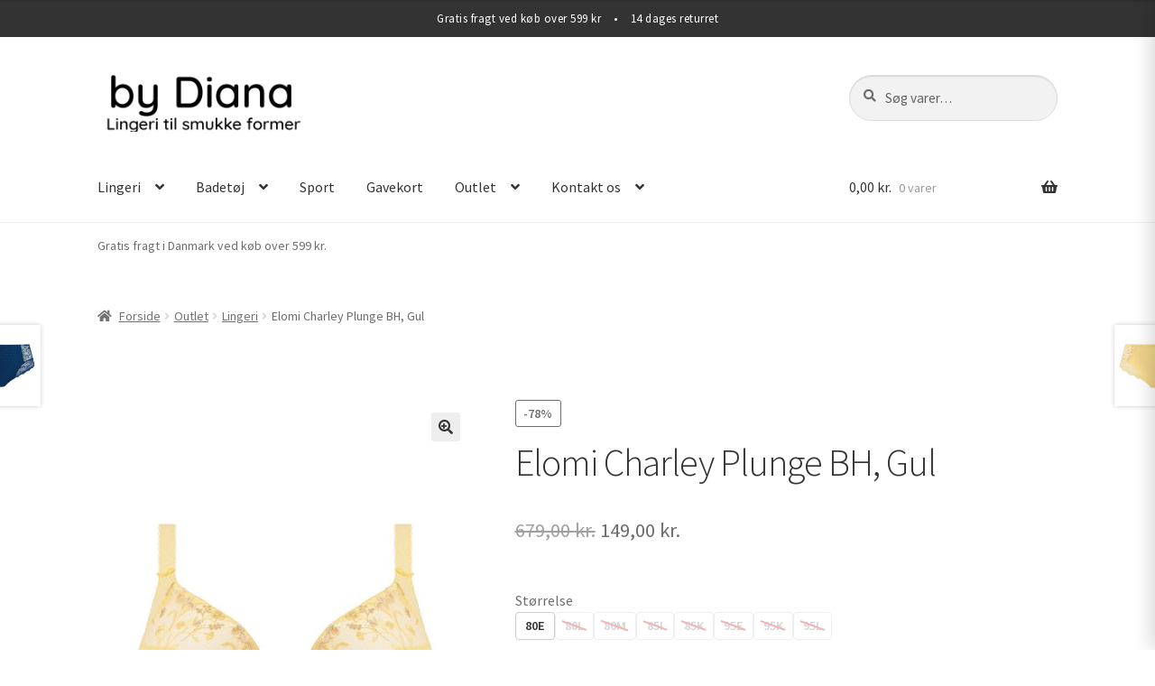

--- FILE ---
content_type: text/html; charset=UTF-8
request_url: https://bydiana.dk/vare/elomi-charley-plunge-bh-gul/
body_size: 42420
content:
<!doctype html>
<html lang="da-DK">
<head>
<meta charset="UTF-8">
<meta name="viewport" content="width=device-width, initial-scale=1">
<link rel="profile" href="http://gmpg.org/xfn/11">
<link rel="pingback" href="https://bydiana.dk/xmlrpc.php">

<title>Elomi Charley Plunge BH, Gul &#8211; by Diana</title>
<meta name='robots' content='max-image-preview:large' />

		<!-- Meta Tag Manager -->
		<meta name="keywords" content="Lingeri, bikini, badedragt, badetøj, plus size, Empreinte, Elomi, Wacoal, Anita, Mey, by diana, bydiana, BH, outlet, tilbud" />
		<!-- / Meta Tag Manager -->
<script>window._wca = window._wca || [];</script>
<!-- Google tag (gtag.js) consent mode dataLayer added by Site Kit -->
<script id="google_gtagjs-js-consent-mode-data-layer">
window.dataLayer = window.dataLayer || [];function gtag(){dataLayer.push(arguments);}
gtag('consent', 'default', {"ad_personalization":"denied","ad_storage":"denied","ad_user_data":"denied","analytics_storage":"denied","functionality_storage":"denied","security_storage":"denied","personalization_storage":"denied","region":["AT","BE","BG","CH","CY","CZ","DE","DK","EE","ES","FI","FR","GB","GR","HR","HU","IE","IS","IT","LI","LT","LU","LV","MT","NL","NO","PL","PT","RO","SE","SI","SK"],"wait_for_update":500});
window._googlesitekitConsentCategoryMap = {"statistics":["analytics_storage"],"marketing":["ad_storage","ad_user_data","ad_personalization"],"functional":["functionality_storage","security_storage"],"preferences":["personalization_storage"]};
window._googlesitekitConsents = {"ad_personalization":"denied","ad_storage":"denied","ad_user_data":"denied","analytics_storage":"denied","functionality_storage":"denied","security_storage":"denied","personalization_storage":"denied","region":["AT","BE","BG","CH","CY","CZ","DE","DK","EE","ES","FI","FR","GB","GR","HR","HU","IE","IS","IT","LI","LT","LU","LV","MT","NL","NO","PL","PT","RO","SE","SI","SK"],"wait_for_update":500};
</script>
<!-- End Google tag (gtag.js) consent mode dataLayer added by Site Kit -->
<link rel='dns-prefetch' href='//stats.wp.com' />
<link rel='dns-prefetch' href='//capi-automation.s3.us-east-2.amazonaws.com' />
<link rel='dns-prefetch' href='//www.googletagmanager.com' />
<link rel='dns-prefetch' href='//fonts.googleapis.com' />
<link rel="alternate" type="application/rss+xml" title="by Diana &raquo; Feed" href="https://bydiana.dk/feed/" />
<link rel="alternate" type="application/rss+xml" title="by Diana &raquo;-kommentar-feed" href="https://bydiana.dk/comments/feed/" />
<script consent-skip-blocker="1" data-skip-lazy-load="js-extra" data-cfasync="false">
(function () {
  // Web Font Loader compatibility (https://github.com/typekit/webfontloader)
  var modules = {
    typekit: "https://use.typekit.net",
    google: "https://fonts.googleapis.com/"
  };

  var load = function (config) {
    setTimeout(function () {
      var a = window.consentApi;

      // Only when blocker is active
      if (a) {
        // Iterate all modules and handle in a single `WebFont.load`
        Object.keys(modules).forEach(function (module) {
          var newConfigWithoutOtherModules = JSON.parse(
            JSON.stringify(config)
          );
          Object.keys(modules).forEach(function (toRemove) {
            if (toRemove !== module) {
              delete newConfigWithoutOtherModules[toRemove];
            }
          });

          if (newConfigWithoutOtherModules[module]) {
            a.unblock(modules[module]).then(function () {
              var originalLoad = window.WebFont.load;
              if (originalLoad !== load) {
                originalLoad(newConfigWithoutOtherModules);
              }
            });
          }
        });
      }
    }, 0);
  };

  if (!window.WebFont) {
    window.WebFont = {
      load: load
    };
  }
})();
</script><style>[consent-id]:not(.rcb-content-blocker):not([consent-transaction-complete]):not([consent-visual-use-parent^="children:"]):not([consent-confirm]){opacity:0!important;}
.rcb-content-blocker+.rcb-content-blocker-children-fallback~*{display:none!important;}</style><link rel="preload" href="https://bydiana.dk/wp-content/87d839abf61257365c0909fe1ee6741d/dist/981072648.js?ver=975c5defe73b4b2fde03afbaa384a541" as="script" />
<link rel="preload" href="https://bydiana.dk/wp-content/87d839abf61257365c0909fe1ee6741d/dist/1811990315.js?ver=346a9aebaecdbc3b8bedda9e20e09463" as="script" />
<link rel="preload" href="https://bydiana.dk/wp-content/plugins/real-cookie-banner/public/lib/animate.css/animate.min.css?ver=4.1.1" as="style" />
<script data-cfasync="false" defer src="https://bydiana.dk/wp-content/87d839abf61257365c0909fe1ee6741d/dist/981072648.js?ver=975c5defe73b4b2fde03afbaa384a541" id="real-cookie-banner-vendor-real-cookie-banner-banner-js"></script>
<script type="application/json" data-skip-lazy-load="js-extra" data-skip-moving="true" data-no-defer nitro-exclude data-alt-type="application/ld+json" data-dont-merge data-wpmeteor-nooptimize="true" data-cfasync="false" id="ae21c6279f3098894fca3203b0d2d80571-js-extra">{"slug":"real-cookie-banner","textDomain":"real-cookie-banner","version":"5.2.9","restUrl":"https:\/\/bydiana.dk\/wp-json\/real-cookie-banner\/v1\/","restNamespace":"real-cookie-banner\/v1","restPathObfuscateOffset":"191ed668f7d67b2e","restRoot":"https:\/\/bydiana.dk\/wp-json\/","restQuery":{"_v":"5.2.9","_locale":"user"},"restNonce":"2d4494491f","restRecreateNonceEndpoint":"https:\/\/bydiana.dk\/wp-admin\/admin-ajax.php?action=rest-nonce","publicUrl":"https:\/\/bydiana.dk\/wp-content\/plugins\/real-cookie-banner\/public\/","chunkFolder":"dist","chunksLanguageFolder":"https:\/\/bydiana.dk\/wp-content\/languages\/mo-cache\/real-cookie-banner\/","chunks":{"chunk-config-tab-blocker.lite.js":["da_DK-83d48f038e1cf6148175589160cda67e","da_DK-e5c2f3318cd06f18a058318f5795a54b","da_DK-76129424d1eb6744d17357561a128725","da_DK-d3d8ada331df664d13fa407b77bc690b"],"chunk-config-tab-blocker.pro.js":["da_DK-ddf5ae983675e7b6eec2afc2d53654a2","da_DK-487d95eea292aab22c80aa3ae9be41f0","da_DK-ab0e642081d4d0d660276c9cebfe9f5d","da_DK-0f5f6074a855fa677e6086b82145bd50"],"chunk-config-tab-consent.lite.js":["da_DK-3823d7521a3fc2857511061e0d660408"],"chunk-config-tab-consent.pro.js":["da_DK-9cb9ecf8c1e8ce14036b5f3a5e19f098"],"chunk-config-tab-cookies.lite.js":["da_DK-1a51b37d0ef409906245c7ed80d76040","da_DK-e5c2f3318cd06f18a058318f5795a54b","da_DK-76129424d1eb6744d17357561a128725"],"chunk-config-tab-cookies.pro.js":["da_DK-572ee75deed92e7a74abba4b86604687","da_DK-487d95eea292aab22c80aa3ae9be41f0","da_DK-ab0e642081d4d0d660276c9cebfe9f5d"],"chunk-config-tab-dashboard.lite.js":["da_DK-f843c51245ecd2b389746275b3da66b6"],"chunk-config-tab-dashboard.pro.js":["da_DK-ae5ae8f925f0409361cfe395645ac077"],"chunk-config-tab-import.lite.js":["da_DK-66df94240f04843e5a208823e466a850"],"chunk-config-tab-import.pro.js":["da_DK-e5fee6b51986d4ff7a051d6f6a7b076a"],"chunk-config-tab-licensing.lite.js":["da_DK-e01f803e4093b19d6787901b9591b5a6"],"chunk-config-tab-licensing.pro.js":["da_DK-4918ea9704f47c2055904e4104d4ffba"],"chunk-config-tab-scanner.lite.js":["da_DK-b10b39f1099ef599835c729334e38429"],"chunk-config-tab-scanner.pro.js":["da_DK-752a1502ab4f0bebfa2ad50c68ef571f"],"chunk-config-tab-settings.lite.js":["da_DK-37978e0b06b4eb18b16164a2d9c93a2c"],"chunk-config-tab-settings.pro.js":["da_DK-e59d3dcc762e276255c8989fbd1f80e3"],"chunk-config-tab-tcf.lite.js":["da_DK-4f658bdbf0aa370053460bc9e3cd1f69","da_DK-e5c2f3318cd06f18a058318f5795a54b","da_DK-d3d8ada331df664d13fa407b77bc690b"],"chunk-config-tab-tcf.pro.js":["da_DK-e1e83d5b8a28f1f91f63b9de2a8b181a","da_DK-487d95eea292aab22c80aa3ae9be41f0","da_DK-0f5f6074a855fa677e6086b82145bd50"]},"others":{"customizeValuesBanner":"{\"layout\":{\"type\":\"banner\",\"maxHeightEnabled\":false,\"maxHeight\":740,\"dialogMaxWidth\":530,\"dialogPosition\":\"middleCenter\",\"dialogMargin\":[0,0,0,0],\"bannerPosition\":\"bottom\",\"bannerMaxWidth\":1124,\"dialogBorderRadius\":3,\"borderRadius\":11,\"animationIn\":\"slideInUp\",\"animationInDuration\":500,\"animationInOnlyMobile\":true,\"animationOut\":\"fadeOut\",\"animationOutDuration\":500,\"animationOutOnlyMobile\":true,\"overlay\":true,\"overlayBg\":\"#000000\",\"overlayBgAlpha\":43,\"overlayBlur\":2},\"decision\":{\"acceptAll\":\"button\",\"acceptEssentials\":\"button\",\"showCloseIcon\":false,\"acceptIndividual\":\"link\",\"buttonOrder\":\"all,essential,save,individual\",\"showGroups\":true,\"groupsFirstView\":false,\"saveButton\":\"always\"},\"design\":{\"bg\":\"#ffffff\",\"textAlign\":\"center\",\"linkTextDecoration\":\"underline\",\"borderWidth\":0,\"borderColor\":\"#ffffff\",\"fontSize\":13,\"fontColor\":\"#2b2b2b\",\"fontInheritFamily\":true,\"fontFamily\":\"Arial, Helvetica, sans-serif\",\"fontWeight\":\"normal\",\"boxShadowEnabled\":true,\"boxShadowOffsetX\":0,\"boxShadowOffsetY\":5,\"boxShadowBlurRadius\":13,\"boxShadowSpreadRadius\":0,\"boxShadowColor\":\"#000000\",\"boxShadowColorAlpha\":20},\"headerDesign\":{\"inheritBg\":true,\"bg\":\"#f4f4f4\",\"inheritTextAlign\":true,\"textAlign\":\"center\",\"padding\":[17,20,15,20],\"logo\":\"\",\"logoRetina\":\"\",\"logoMaxHeight\":40,\"logoPosition\":\"left\",\"logoMargin\":[5,15,5,15],\"fontSize\":20,\"fontColor\":\"#2b2b2b\",\"fontInheritFamily\":true,\"fontFamily\":\"Arial, Helvetica, sans-serif\",\"fontWeight\":\"normal\",\"borderWidth\":1,\"borderColor\":\"#efefef\"},\"bodyDesign\":{\"padding\":[15,20,5,20],\"descriptionInheritFontSize\":true,\"descriptionFontSize\":13,\"dottedGroupsInheritFontSize\":true,\"dottedGroupsFontSize\":13,\"dottedGroupsBulletColor\":\"#15779b\",\"teachingsInheritTextAlign\":true,\"teachingsTextAlign\":\"center\",\"teachingsSeparatorActive\":true,\"teachingsSeparatorWidth\":50,\"teachingsSeparatorHeight\":1,\"teachingsSeparatorColor\":\"#15779b\",\"teachingsInheritFontSize\":false,\"teachingsFontSize\":12,\"teachingsInheritFontColor\":false,\"teachingsFontColor\":\"#7c7c7c\",\"accordionMargin\":[10,0,5,0],\"accordionPadding\":[5,10,5,10],\"accordionArrowType\":\"outlined\",\"accordionArrowColor\":\"#15779b\",\"accordionBg\":\"#ffffff\",\"accordionActiveBg\":\"#f9f9f9\",\"accordionHoverBg\":\"#efefef\",\"accordionBorderWidth\":1,\"accordionBorderColor\":\"#efefef\",\"accordionTitleFontSize\":12,\"accordionTitleFontColor\":\"#2b2b2b\",\"accordionTitleFontWeight\":\"normal\",\"accordionDescriptionMargin\":[5,0,0,0],\"accordionDescriptionFontSize\":12,\"accordionDescriptionFontColor\":\"#757575\",\"accordionDescriptionFontWeight\":\"normal\",\"acceptAllOneRowLayout\":false,\"acceptAllPadding\":[10,10,10,10],\"acceptAllBg\":\"#15779b\",\"acceptAllTextAlign\":\"center\",\"acceptAllFontSize\":18,\"acceptAllFontColor\":\"#ffffff\",\"acceptAllFontWeight\":\"normal\",\"acceptAllBorderWidth\":0,\"acceptAllBorderColor\":\"#000000\",\"acceptAllHoverBg\":\"#11607d\",\"acceptAllHoverFontColor\":\"#ffffff\",\"acceptAllHoverBorderColor\":\"#000000\",\"acceptEssentialsUseAcceptAll\":true,\"acceptEssentialsButtonType\":\"\",\"acceptEssentialsPadding\":[10,10,10,10],\"acceptEssentialsBg\":\"#efefef\",\"acceptEssentialsTextAlign\":\"center\",\"acceptEssentialsFontSize\":18,\"acceptEssentialsFontColor\":\"#0a0a0a\",\"acceptEssentialsFontWeight\":\"normal\",\"acceptEssentialsBorderWidth\":0,\"acceptEssentialsBorderColor\":\"#000000\",\"acceptEssentialsHoverBg\":\"#e8e8e8\",\"acceptEssentialsHoverFontColor\":\"#000000\",\"acceptEssentialsHoverBorderColor\":\"#000000\",\"acceptIndividualPadding\":[5,5,5,5],\"acceptIndividualBg\":\"#ffffff\",\"acceptIndividualTextAlign\":\"center\",\"acceptIndividualFontSize\":15,\"acceptIndividualFontColor\":\"#15779b\",\"acceptIndividualFontWeight\":\"normal\",\"acceptIndividualBorderWidth\":0,\"acceptIndividualBorderColor\":\"#000000\",\"acceptIndividualHoverBg\":\"#ffffff\",\"acceptIndividualHoverFontColor\":\"#11607d\",\"acceptIndividualHoverBorderColor\":\"#000000\"},\"footerDesign\":{\"poweredByLink\":true,\"inheritBg\":false,\"bg\":\"#fcfcfc\",\"inheritTextAlign\":true,\"textAlign\":\"center\",\"padding\":[10,20,15,20],\"fontSize\":14,\"fontColor\":\"#7c7c7c\",\"fontInheritFamily\":true,\"fontFamily\":\"Arial, Helvetica, sans-serif\",\"fontWeight\":\"normal\",\"hoverFontColor\":\"#2b2b2b\",\"borderWidth\":1,\"borderColor\":\"#efefef\",\"languageSwitcher\":\"flags\"},\"texts\":{\"headline\":\"Tillad cookies\",\"description\":\"Vi bruger cookies og lignende teknologier p\\u00e5 vores hjemmeside og behandler dine personlige data (f.eks. IP-adresse), for eksempel for at personalisere indhold og annoncer, for at integrere medier fra tredjepartsudbydere eller for at analysere trafik p\\u00e5 vores hjemmeside. Databehandling kan ogs\\u00e5 ske som f\\u00f8lge af, at der er sat cookies. Vi deler disse data med tredjeparter, som vi navngiver i privatlivsindstillingerne.<br \\\/><br \\\/>Databehandlingen kan ske med dit samtykke eller p\\u00e5 baggrund af en legitim interesse, som du kan g\\u00f8re indsigelse mod i privatlivsindstillingerne. Du har ret til ikke at give samtykke og til at \\u00e6ndre eller tilbagekalde dit samtykke p\\u00e5 et senere tidspunkt. Bes\\u00f8g vores {{privacyPolicy}}privatlivspolitik{{\\\/privacyPolicy}} for at f\\u00e5 flere oplysninger om brugen af dine data.\",\"acceptAll\":\"Accepter alle\",\"acceptEssentials\":\"Forts\\u00e6t uden samtykke\",\"acceptIndividual\":\"Indstil privatlivsindstillinger individuelt\",\"poweredBy\":\"5\",\"dataProcessingInUnsafeCountries\":\"Some services process personal data in unsecure third countries. By consenting to the use of these services, you also consent to the processing of your data in these unsecure third countries in accordance with {{legalBasis}}. This involves risks that your data will be processed by authorities for control and monitoring purposes, perhaps without the possibility of a legal recourse.\",\"ageNoticeBanner\":\"Er du under 16 \\u00e5r? S\\u00e5 kan du ikke give samtykke til valgfri tjenester. Bed dine for\\u00e6ldre eller v\\u00e6rger om at acceptere disse tjenester med dig.\",\"ageNoticeBlocker\":\"Er du under 16 \\u00e5r? Desv\\u00e6rre har du ikke tilladelse til at give samtykke til denne tjeneste for at se dette indhold. Bed venligst dine for\\u00e6ldre eller v\\u00e6rger om at acceptere tjenesten med dig!\",\"listServicesNotice\":\"Ved at acceptere alle tjenester tillader du at {{services}} indl\\u00e6ses. Disse tjenester er opdelt i grupper {{serviceGroups}} i henhold til deres form\\u00e5l (tilh\\u00f8rende markeret med hevet skrift).\",\"listServicesLegitimateInterestNotice\":\"Derudover indl\\u00e6ses {{services}} baseret p\\u00e5 en legitim interesse.\",\"consentForwardingExternalHosts\":\"Your consent is also applicable on {{websites}}.\",\"blockerHeadline\":\"{{name}} blokeret p\\u00e5 grund af privatlivsindstillinger\",\"blockerLinkShowMissing\":\"Vis alle tjenester, du stadig skal acceptere\",\"blockerLoadButton\":\"Accepter tjenester og indl\\u00e6s indhold\",\"blockerAcceptInfo\":\"Indl\\u00e6sning af det blokerede indhold vil justere dine privatlivsindstillinger. Indhold fra denne tjeneste vil ikke blive blokeret i fremtiden.\",\"stickyHistory\":\"Historik for privatlivsindstillinger\",\"stickyRevoke\":\"Tilbagekald samtykker\",\"stickyRevokeSuccessMessage\":\"Du har tilbagekaldt samtykke til tjenester med deres cookies og behandling af personoplysninger. Siden vil blive genindl\\u00e6st nu!\",\"stickyChange\":\"Skift privatlivsindstillinger\"},\"individualLayout\":{\"inheritDialogMaxWidth\":false,\"dialogMaxWidth\":970,\"inheritBannerMaxWidth\":true,\"bannerMaxWidth\":1980,\"descriptionTextAlign\":\"left\"},\"group\":{\"checkboxBg\":\"#f0f0f0\",\"checkboxBorderWidth\":1,\"checkboxBorderColor\":\"#d2d2d2\",\"checkboxActiveColor\":\"#ffffff\",\"checkboxActiveBg\":\"#15779b\",\"checkboxActiveBorderColor\":\"#11607d\",\"groupInheritBg\":true,\"groupBg\":\"#f4f4f4\",\"groupPadding\":[15,15,15,15],\"groupSpacing\":10,\"groupBorderRadius\":5,\"groupBorderWidth\":1,\"groupBorderColor\":\"#f4f4f4\",\"headlineFontSize\":16,\"headlineFontWeight\":\"normal\",\"headlineFontColor\":\"#2b2b2b\",\"descriptionFontSize\":14,\"descriptionFontColor\":\"#7c7c7c\",\"linkColor\":\"#7c7c7c\",\"linkHoverColor\":\"#2b2b2b\",\"detailsHideLessRelevant\":true},\"saveButton\":{\"useAcceptAll\":true,\"type\":\"button\",\"padding\":[10,10,10,10],\"bg\":\"#efefef\",\"textAlign\":\"center\",\"fontSize\":18,\"fontColor\":\"#0a0a0a\",\"fontWeight\":\"normal\",\"borderWidth\":0,\"borderColor\":\"#000000\",\"hoverBg\":\"#e8e8e8\",\"hoverFontColor\":\"#000000\",\"hoverBorderColor\":\"#000000\"},\"individualTexts\":{\"headline\":\"Individual privacy preferences\",\"description\":\"We use cookies and similar technologies on our website and process your personal data (e.g. IP address), for example, to personalize content and ads, to integrate media from third-party providers or to analyze traffic on our website. Data processing may also happen as a result of cookies being set. We share this data with third parties that we name in the privacy settings.<br \\\/><br \\\/>The data processing may take place with your consent or on the basis of a legitimate interest, which you can object to in the privacy settings. You have the right not to consent and to change or revoke your consent at a later time. For more information on the use of your data, please visit our {{privacyPolicy}}privacy policy{{\\\/privacyPolicy}}.<br \\\/><br \\\/>Below you will find an overview of all services used by this website. You can view detailed information about each service and agree to them individually or exercise your right to object.\",\"save\":\"Save custom choices\",\"showMore\":\"Show service information\",\"hideMore\":\"Hide service information\",\"postamble\":\"\"},\"mobile\":{\"enabled\":true,\"maxHeight\":400,\"hideHeader\":false,\"alignment\":\"bottom\",\"scalePercent\":90,\"scalePercentVertical\":-50},\"sticky\":{\"enabled\":false,\"animationsEnabled\":true,\"alignment\":\"left\",\"bubbleBorderRadius\":50,\"icon\":\"fingerprint\",\"iconCustom\":\"\",\"iconCustomRetina\":\"\",\"iconSize\":30,\"iconColor\":\"#ffffff\",\"bubbleMargin\":[10,20,20,20],\"bubblePadding\":15,\"bubbleBg\":\"#15779b\",\"bubbleBorderWidth\":0,\"bubbleBorderColor\":\"#10556f\",\"boxShadowEnabled\":true,\"boxShadowOffsetX\":0,\"boxShadowOffsetY\":2,\"boxShadowBlurRadius\":5,\"boxShadowSpreadRadius\":1,\"boxShadowColor\":\"#105b77\",\"boxShadowColorAlpha\":40,\"bubbleHoverBg\":\"#ffffff\",\"bubbleHoverBorderColor\":\"#000000\",\"hoverIconColor\":\"#000000\",\"hoverIconCustom\":\"\",\"hoverIconCustomRetina\":\"\",\"menuFontSize\":16,\"menuBorderRadius\":5,\"menuItemSpacing\":10,\"menuItemPadding\":[5,10,5,10]},\"customCss\":{\"css\":\"\",\"antiAdBlocker\":\"y\"}}","isPro":false,"showProHints":false,"proUrl":"https:\/\/devowl.io\/go\/real-cookie-banner?source=rcb-lite","showLiteNotice":true,"frontend":{"groups":"[{\"id\":26,\"name\":\"Essential\",\"slug\":\"essential\",\"description\":\"Essential services are required for the basic functionality of the website. They only contain technically necessary services. These services cannot be objected to.\",\"isEssential\":true,\"isDefault\":false,\"items\":[{\"id\":303,\"name\":\"Real Cookie Banner\",\"purpose\":\"Real Cookie Banner beder bes\\u00f8gende p\\u00e5 webstedet om samtykke til at indstille cookies og behandle personlige data. Til dette form\\u00e5l tildeles en UUID (pseudonym identifikation af brugeren) til hver bes\\u00f8gende p\\u00e5 webstedet, som er gyldig, indtil cookien udl\\u00f8ber for at gemme samtykket. Cookies bruges til at teste, om cookies kan s\\u00e6ttes til at gemme reference til dokumenteret samtykke, hvilke tjenester fra hvilke tjenestegrupper den bes\\u00f8gende har givet samtykke til, og hvis samtykke indhentes under Transparency & Consent Framework (TCF), til at gemme samtykke hos TCF-partneres, form\\u00e5l, s\\u00e6rlige form\\u00e5l, funktioner og s\\u00e6rlige funktioner. Som en del af oplysningspligten i henhold til GDPR er det indsamlede samtykke fuldt dokumenteret. Dette omfatter, udover de tjenester og servicegrupper, som den bes\\u00f8gende har givet samtykke til, og hvis samtykke opn\\u00e5s i henhold til TC- standarden, som TCF partnere, form\\u00e5l og funktioner den bes\\u00f8gende har givet samtykke til, alle cookiebannerindstillinger p\\u00e5 tidspunktet for samtykke samt de tekniske omst\\u00e6ndigheder (f.eks. st\\u00f8rrelsen af det viste omr\\u00e5de p\\u00e5 tidspunktet for samtykket) og de brugerinteraktioner (f.eks. klik p\\u00e5 knapper), der f\\u00f8rte til samtykke. Samtykke indsamles \\u00e9n gang pr. sprog.\",\"providerContact\":{\"phone\":\"\",\"email\":\"\",\"link\":\"\"},\"isProviderCurrentWebsite\":true,\"provider\":\"by Diana\",\"uniqueName\":\"\",\"isEmbeddingOnlyExternalResources\":false,\"legalBasis\":\"legal-requirement\",\"dataProcessingInCountries\":[],\"dataProcessingInCountriesSpecialTreatments\":[],\"technicalDefinitions\":[{\"type\":\"http\",\"name\":\"real_cookie_banner*\",\"host\":\".bydiana.dk\",\"duration\":365,\"durationUnit\":\"d\",\"isSessionDuration\":false,\"purpose\":\"Unik identifikator for samtykket, men ikke for den bes\\u00f8gende p\\u00e5 hjemmesiden. Revisionshash for indstillinger af cookie-banner (tekster, farver, funktioner, servicegrupper, services, indholdsblokeringer osv.) ID'er for services og servicegrupper, der er givet samtykke til.\"},{\"type\":\"http\",\"name\":\"real_cookie_banner*-tcf\",\"host\":\".bydiana.dk\",\"duration\":365,\"durationUnit\":\"d\",\"isSessionDuration\":false,\"purpose\":\"Samtykker indsamlet under TCF gemt i TC String-format, herunder TCF-leverand\\u00f8rer, form\\u00e5l, s\\u00e6rlige form\\u00e5l, funktioner og s\\u00e6rlige funktioner.\"},{\"type\":\"http\",\"name\":\"real_cookie_banner*-gcm\",\"host\":\".bydiana.dk\",\"duration\":365,\"durationUnit\":\"d\",\"isSessionDuration\":false,\"purpose\":\"Samtykker til samtykketyper (form\\u00e5l) indsamlet under Google Consent Mode gemt for alle Google Consent Mode-kompatible services.\"},{\"type\":\"http\",\"name\":\"real_cookie_banner-test\",\"host\":\".bydiana.dk\",\"duration\":365,\"durationUnit\":\"d\",\"isSessionDuration\":false,\"purpose\":\"Cookie sat til at teste HTTP-cookies funktionalitet. Slettes umiddelbart efter testen.\"},{\"type\":\"local\",\"name\":\"real_cookie_banner*\",\"host\":\"https:\\\/\\\/bydiana.dk\",\"duration\":1,\"durationUnit\":\"d\",\"isSessionDuration\":false,\"purpose\":\"Unik identifikator for samtykket, men ikke for den bes\\u00f8gende p\\u00e5 hjemmesiden. Revisionshash for indstillinger af cookie-banner (tekster, farver, funktioner, servicegrupper, services, indholdsblokeringer osv.) ID'er for services og servicegrupper, der er givet samtykke til. Gemmes kun, indtil samtykket er dokumenteret p\\u00e5 hjemmesidens server.\"},{\"type\":\"local\",\"name\":\"real_cookie_banner*-tcf\",\"host\":\"https:\\\/\\\/bydiana.dk\",\"duration\":1,\"durationUnit\":\"d\",\"isSessionDuration\":false,\"purpose\":\"Samtykker indsamlet under TCF gemt i TC String-format, herunder TCF-leverand\\u00f8rer, form\\u00e5l, s\\u00e6rlige form\\u00e5l, funktioner og s\\u00e6rlige funktioner. Gemmes kun, indtil samtykket er dokumenteret p\\u00e5 hjemmesidens server.\"},{\"type\":\"local\",\"name\":\"real_cookie_banner*-gcm\",\"host\":\"https:\\\/\\\/bydiana.dk\",\"duration\":1,\"durationUnit\":\"d\",\"isSessionDuration\":false,\"purpose\":\"Samtykker indsamlet under Google Consent Mode gemmes i samtykketyper (form\\u00e5l) for alle services, der er kompatible med Google Consent Mode. Gemmes kun, indtil samtykket er dokumenteret p\\u00e5 hjemmesidens server.\"},{\"type\":\"local\",\"name\":\"real_cookie_banner-consent-queue*\",\"host\":\"https:\\\/\\\/bydiana.dk\",\"duration\":1,\"durationUnit\":\"d\",\"isSessionDuration\":false,\"purpose\":\"Lokal caching af valg i cookie-banner, indtil serveren dokumenterer samtykke; dokumentation fors\\u00f8ges periodisk eller ved sideskift, hvis serveren ikke er tilg\\u00e6ngelig eller overbelastet.\"}],\"codeDynamics\":[],\"providerPrivacyPolicyUrl\":\"https:\\\/\\\/bydiana.dk\\\/outlet\\\/kunde-privatlivspolitik\\\/\",\"providerLegalNoticeUrl\":\"\",\"tagManagerOptInEventName\":\"\",\"tagManagerOptOutEventName\":\"\",\"googleConsentModeConsentTypes\":[],\"executePriority\":10,\"codeOptIn\":\"\",\"executeCodeOptInWhenNoTagManagerConsentIsGiven\":false,\"codeOptOut\":\"\",\"executeCodeOptOutWhenNoTagManagerConsentIsGiven\":false,\"deleteTechnicalDefinitionsAfterOptOut\":false,\"codeOnPageLoad\":\"\",\"presetId\":\"real-cookie-banner\"}]},{\"id\":27,\"name\":\"Functional\",\"slug\":\"functional\",\"description\":\"Functional services are necessary to provide features beyond the essential functionality such as prettier fonts, video playback or interactive web 2.0 features. Content from e.g. video platforms and social media platforms are blocked by default, and can be consented to. If the service is agreed to, this content is loaded automatically without further manual consent.\",\"isEssential\":false,\"isDefault\":false,\"items\":[{\"id\":304,\"name\":\"Google Fonts\",\"purpose\":\"Google Fonts is a service that downloads fonts that are not installed on the client device of the user and embeds them into the website. No cookies in the technical sense are set on the client of the user, but technical and personal data such as the IP address will be transmitted from the client to the server of the service provider to make the use of the service possible.\",\"providerContact\":{\"phone\":\"\",\"email\":\"\",\"link\":\"\"},\"isProviderCurrentWebsite\":false,\"provider\":\"Google Ireland Limited\",\"uniqueName\":\"google-fonts\",\"isEmbeddingOnlyExternalResources\":true,\"legalBasis\":\"consent\",\"dataProcessingInCountries\":[\"US\"],\"dataProcessingInCountriesSpecialTreatments\":[\"standard-contractual-clauses\",\"provider-is-self-certified-trans-atlantic-data-privacy-framework\"],\"technicalDefinitions\":[],\"codeDynamics\":[],\"providerPrivacyPolicyUrl\":\"https:\\\/\\\/policies.google.com\\\/privacy\",\"providerLegalNoticeUrl\":\"\",\"tagManagerOptInEventName\":\"\",\"tagManagerOptOutEventName\":\"\",\"googleConsentModeConsentTypes\":[],\"executePriority\":10,\"codeOptIn\":\"\",\"executeCodeOptInWhenNoTagManagerConsentIsGiven\":false,\"codeOptOut\":\"\",\"executeCodeOptOutWhenNoTagManagerConsentIsGiven\":false,\"deleteTechnicalDefinitionsAfterOptOut\":false,\"codeOnPageLoad\":\"base64-encoded:[base64]\",\"presetId\":\"google-fonts\"}]},{\"id\":28,\"name\":\"Statistics\",\"slug\":\"statistics\",\"description\":\"Statistics services are needed to collect pseudonymous data about the visitors of the website. The data enables us to understand visitors better and to optimize the website.\",\"isEssential\":false,\"isDefault\":false,\"items\":[{\"id\":305,\"name\":\"Jetpack Site Stats\",\"purpose\":\"Jetpack Site Stats is a service to create detailed statistics about the user behavior on the website. No cookies in the technical sense are set on the client of the user, but technical and personal data such as the IP address will be transmitted from the client to the server of the service provider to make the use of the service possible. This information can be used to track the user on this website and to connect collected data of several page views on this website. the client of the user in the technical sense, but technical data is transferred from the client to the server of the service provider in order to track the user on this website and to connect collected data of several page views on this website.\",\"providerContact\":{\"phone\":\"\",\"email\":\"\",\"link\":\"\"},\"isProviderCurrentWebsite\":false,\"provider\":\"Automattic Inc.\",\"uniqueName\":\"jetpack-site-stats\",\"isEmbeddingOnlyExternalResources\":false,\"legalBasis\":\"consent\",\"dataProcessingInCountries\":[\"US\"],\"dataProcessingInCountriesSpecialTreatments\":[],\"technicalDefinitions\":[{\"type\":\"http\",\"name\":\"NID\",\"host\":\".google.com\",\"duration\":6,\"durationUnit\":\"mo\",\"isSessionDuration\":false,\"purpose\":\"\"},{\"type\":\"http\",\"name\":\"1P_JAR\",\"host\":\".google.com\",\"duration\":1,\"durationUnit\":\"mo\",\"isSessionDuration\":false,\"purpose\":\"\"},{\"type\":\"http\",\"name\":\"G_ENABLED_IDPS\",\"host\":\".public-api.wordpress.com\",\"duration\":6,\"durationUnit\":\"mo\",\"isSessionDuration\":false,\"purpose\":\"\"},{\"type\":\"http\",\"name\":\"comment_author_email_*\",\"host\":\"bydiana.dk\",\"duration\":6,\"durationUnit\":\"mo\",\"isSessionDuration\":false,\"purpose\":\"\"},{\"type\":\"http\",\"name\":\"comment_author_url_*\",\"host\":\"bydiana.dk\",\"duration\":6,\"durationUnit\":\"mo\",\"isSessionDuration\":false,\"purpose\":\"\"},{\"type\":\"http\",\"name\":\"comment_author_*\",\"host\":\"bydiana.dk\",\"duration\":6,\"durationUnit\":\"mo\",\"isSessionDuration\":false,\"purpose\":\"\"},{\"type\":\"http\",\"name\":\"comment_author_url_*\",\"host\":\".wordpress.com\",\"duration\":6,\"durationUnit\":\"mo\",\"isSessionDuration\":false,\"purpose\":\"\"},{\"type\":\"http\",\"name\":\"comment_author_email_*\",\"host\":\".wordpress.com\",\"duration\":6,\"durationUnit\":\"mo\",\"isSessionDuration\":false,\"purpose\":\"\"},{\"type\":\"http\",\"name\":\"comment_author_*\",\"host\":\".wordpress.com\",\"duration\":6,\"durationUnit\":\"mo\",\"isSessionDuration\":false,\"purpose\":\"\"},{\"type\":\"http\",\"name\":\"hc_post_as\",\"host\":\".wordpress.com\",\"duration\":2,\"durationUnit\":\"d\",\"isSessionDuration\":false,\"purpose\":\"\"},{\"type\":\"http\",\"name\":\"wpc_wpc\",\"host\":\".wordpress.com\",\"duration\":0,\"durationUnit\":\"y\",\"isSessionDuration\":true,\"purpose\":\"\"},{\"type\":\"http\",\"name\":\"_wpndash\",\"host\":\".wordpress.com\",\"duration\":6,\"durationUnit\":\"mo\",\"isSessionDuration\":false,\"purpose\":\"\"},{\"type\":\"http\",\"name\":\"wordpress_logged_in\",\"host\":\".wordpress.com\",\"duration\":6,\"durationUnit\":\"mo\",\"isSessionDuration\":false,\"purpose\":\"\"},{\"type\":\"http\",\"name\":\"recognized_logins\",\"host\":\".wordpress.com\",\"duration\":6,\"durationUnit\":\"mo\",\"isSessionDuration\":false,\"purpose\":\"\"},{\"type\":\"http\",\"name\":\"wordpress_test_cookie\",\"host\":\".wordpress.com\",\"duration\":0,\"durationUnit\":\"y\",\"isSessionDuration\":true,\"purpose\":\"\"},{\"type\":\"http\",\"name\":\"wpc_gpc\",\"host\":\".wordpress.com\",\"duration\":1,\"durationUnit\":\"d\",\"isSessionDuration\":false,\"purpose\":\"\"},{\"type\":\"http\",\"name\":\"SIDCC\",\"host\":\".google.com\",\"duration\":6,\"durationUnit\":\"mo\",\"isSessionDuration\":false,\"purpose\":\"\"},{\"type\":\"http\",\"name\":\"__Secure-3PAPISID\",\"host\":\".google.com\",\"duration\":6,\"durationUnit\":\"mo\",\"isSessionDuration\":false,\"purpose\":\"\"},{\"type\":\"http\",\"name\":\"__Secure-APISID\",\"host\":\".google.com\",\"duration\":1,\"durationUnit\":\"mo\",\"isSessionDuration\":false,\"purpose\":\"\"},{\"type\":\"http\",\"name\":\"__Secure-SSID\",\"host\":\".google.com\",\"duration\":6,\"durationUnit\":\"mo\",\"isSessionDuration\":false,\"purpose\":\"\"},{\"type\":\"http\",\"name\":\"__Secure-HSID\",\"host\":\".google.com\",\"duration\":1,\"durationUnit\":\"mo\",\"isSessionDuration\":false,\"purpose\":\"\"},{\"type\":\"http\",\"name\":\"SAPISID\",\"host\":\".google.com\",\"duration\":6,\"durationUnit\":\"mo\",\"isSessionDuration\":false,\"purpose\":\"\"},{\"type\":\"http\",\"name\":\"SSID\",\"host\":\".google.com\",\"duration\":6,\"durationUnit\":\"mo\",\"isSessionDuration\":false,\"purpose\":\"\"},{\"type\":\"http\",\"name\":\"HSID\",\"host\":\".google.com\",\"duration\":6,\"durationUnit\":\"mo\",\"isSessionDuration\":false,\"purpose\":\"\"},{\"type\":\"http\",\"name\":\"SID\",\"host\":\".google.com\",\"duration\":6,\"durationUnit\":\"mo\",\"isSessionDuration\":false,\"purpose\":\"\"},{\"type\":\"http\",\"name\":\"__Secure-3PSID\",\"host\":\".google.com\",\"duration\":6,\"durationUnit\":\"mo\",\"isSessionDuration\":false,\"purpose\":\"\"},{\"type\":\"http\",\"name\":\"CONSENT\",\"host\":\".google.com\",\"duration\":6,\"durationUnit\":\"mo\",\"isSessionDuration\":false,\"purpose\":\"\"},{\"type\":\"http\",\"name\":\"G_AUTHUSER_H\",\"host\":\".public-api.wordpress.com\",\"duration\":0,\"durationUnit\":\"y\",\"isSessionDuration\":true,\"purpose\":\"\"},{\"type\":\"http\",\"name\":\"__Host-GAPS\",\"host\":\"accounts.google.com\",\"duration\":6,\"durationUnit\":\"mo\",\"isSessionDuration\":false,\"purpose\":\"\"},{\"type\":\"http\",\"name\":\"GAPS\",\"host\":\"accounts.google.com\",\"duration\":6,\"durationUnit\":\"mo\",\"isSessionDuration\":false,\"purpose\":\"\"},{\"type\":\"http\",\"name\":\"LSID\",\"host\":\"accounts.google.com\",\"duration\":6,\"durationUnit\":\"mo\",\"isSessionDuration\":false,\"purpose\":\"\"},{\"type\":\"http\",\"name\":\"__Host-3PLSID\",\"host\":\"accounts.google.com\",\"duration\":6,\"durationUnit\":\"mo\",\"isSessionDuration\":false,\"purpose\":\"\"},{\"type\":\"http\",\"name\":\"user_id\",\"host\":\"accounts.google.com\",\"duration\":0,\"durationUnit\":\"y\",\"isSessionDuration\":true,\"purpose\":\"\"},{\"type\":\"http\",\"name\":\"LSOLH\",\"host\":\"accounts.google.com\",\"duration\":6,\"durationUnit\":\"mo\",\"isSessionDuration\":false,\"purpose\":\"\"},{\"type\":\"local\",\"name\":\"oauth2_ss::https:\\\/\\\/public-api.wordpress.com::1::DEFAULT::_ss_\",\"host\":\"https:\\\/\\\/accounts.google.com\",\"duration\":0,\"durationUnit\":\"y\",\"isSessionDuration\":false,\"purpose\":\"\"},{\"type\":\"local\",\"name\":\"promo\",\"host\":\"https:\\\/\\\/accounts.google.com\",\"duration\":0,\"durationUnit\":\"y\",\"isSessionDuration\":false,\"purpose\":\"\"},{\"type\":\"http\",\"name\":\"wpc_tc\",\"host\":\".wordpress.com\",\"duration\":0,\"durationUnit\":\"y\",\"isSessionDuration\":true,\"purpose\":\"\"},{\"type\":\"session\",\"name\":\"oauth2_cs::https:\\\/\\\/public-api.wordpress.com::*\",\"host\":\"https:\\\/\\\/accounts.google.com\",\"duration\":0,\"durationUnit\":\"y\",\"isSessionDuration\":false,\"purpose\":\"\"},{\"type\":\"http\",\"name\":\"wpc_fbc\",\"host\":\".wordpress.com\",\"duration\":0,\"durationUnit\":\"y\",\"isSessionDuration\":true,\"purpose\":\"\"}],\"codeDynamics\":[],\"providerPrivacyPolicyUrl\":\"https:\\\/\\\/automattic.com\\\/privacy\\\/\",\"providerLegalNoticeUrl\":\"\",\"tagManagerOptInEventName\":\"\",\"tagManagerOptOutEventName\":\"\",\"googleConsentModeConsentTypes\":[],\"executePriority\":10,\"codeOptIn\":\"\",\"executeCodeOptInWhenNoTagManagerConsentIsGiven\":false,\"codeOptOut\":\"\",\"executeCodeOptOutWhenNoTagManagerConsentIsGiven\":false,\"deleteTechnicalDefinitionsAfterOptOut\":true,\"codeOnPageLoad\":\"\",\"presetId\":\"jetpack-site-stats\"}]}]","links":[{"id":3639,"label":"Privatlivspolitik","pageType":"privacyPolicy","isExternalUrl":false,"pageId":310,"url":"https:\/\/bydiana.dk\/outlet\/kunde-privatlivspolitik\/","hideCookieBanner":true,"isTargetBlank":true}],"websiteOperator":{"address":"","country":"","contactEmail":"base64-encoded:dGhvbWFzQGJ5ZGlhbmEuZGs=","contactPhone":"","contactFormUrl":false},"blocker":[{"id":307,"name":"Google Fonts","description":"","rules":["*fonts.googleapis.com*","*ajax.googleapis.com\/ajax\/libs\/webfont\/*\/webfont.js*","*fonts.gstatic.com*","*WebFont.load*google*","WebFontConfig*google*"],"criteria":"services","tcfVendors":[],"tcfPurposes":[1],"services":[304],"isVisual":false,"visualType":"default","visualMediaThumbnail":"0","visualContentType":"","isVisualDarkMode":false,"visualBlur":0,"visualDownloadThumbnail":false,"visualHeroButtonText":"","shouldForceToShowVisual":false,"presetId":"google-fonts","visualThumbnail":null},{"id":306,"name":"Jetpack Site Stats","description":"","rules":["*pixel.wp.com*","*stats.wp.com*"],"criteria":"services","tcfVendors":[],"tcfPurposes":[1],"services":[305],"isVisual":false,"visualType":"default","visualMediaThumbnail":"0","visualContentType":"","isVisualDarkMode":false,"visualBlur":0,"visualDownloadThumbnail":false,"visualHeroButtonText":"","shouldForceToShowVisual":false,"presetId":"jetpack-site-stats","visualThumbnail":null}],"languageSwitcher":[],"predefinedDataProcessingInSafeCountriesLists":{"GDPR":["AT","BE","BG","HR","CY","CZ","DK","EE","FI","FR","DE","GR","HU","IE","IS","IT","LI","LV","LT","LU","MT","NL","NO","PL","PT","RO","SK","SI","ES","SE"],"DSG":["CH"],"GDPR+DSG":[],"ADEQUACY_EU":["AD","AR","CA","FO","GG","IL","IM","JP","JE","NZ","KR","CH","GB","UY","US"],"ADEQUACY_CH":["DE","AD","AR","AT","BE","BG","CA","CY","HR","DK","ES","EE","FI","FR","GI","GR","GG","HU","IM","FO","IE","IS","IL","IT","JE","LV","LI","LT","LU","MT","MC","NO","NZ","NL","PL","PT","CZ","RO","GB","SK","SI","SE","UY","US"]},"decisionCookieName":"real_cookie_banner-v:3_blog:1_path:3fa9975","revisionHash":"3261a5d686696f74695f91116be35bd2","territorialLegalBasis":["gdpr-eprivacy"],"setCookiesViaManager":"none","isRespectDoNotTrack":false,"failedConsentDocumentationHandling":"essentials","isAcceptAllForBots":true,"isDataProcessingInUnsafeCountries":false,"isAgeNotice":true,"ageNoticeAgeLimit":16,"isListServicesNotice":true,"isBannerLessConsent":false,"isTcf":false,"isGcm":false,"isGcmListPurposes":false,"hasLazyData":false},"anonymousContentUrl":"https:\/\/bydiana.dk\/wp-content\/87d839abf61257365c0909fe1ee6741d\/dist\/","anonymousHash":"87d839abf61257365c0909fe1ee6741d","hasDynamicPreDecisions":false,"isLicensed":true,"isDevLicense":false,"multilingualSkipHTMLForTag":"","isCurrentlyInTranslationEditorPreview":false,"defaultLanguage":"","currentLanguage":"","activeLanguages":[],"context":"","iso3166OneAlpha2":{"AF":"Afghanistan","AL":"Albanien","DZ":"Algeriet","AS":"Amerikansk Samoa","AD":"Andorra","AO":"Angola","AI":"Anguilla","AQ":"Antarktis","AG":"Antigua og Barbuda","AR":"Argentina","AM":"Armenien","AW":"Aruba","AU":"Australien","AZ":"Azerbaijan","BS":"Bahamas","BH":"Bahrain","BD":"Bangladesh","BB":"Barbados","BY":"Belarus","BE":"Belgien","BZ":"Belize","BJ":"Benin","BM":"Bermuda","BT":"Bhutan","BO":"Bolivia","BA":"Bosnien","BW":"Botswana","BV":"Bouvet\u00f8en","BR":"Brasilien","BN":"Brunei Darussalam","BG":"Bulgarien","BF":"Burkina Faso","BI":"Burundi","KH":"Cambodia","CM":"Cameroon","CA":"Canada","KY":"Cayman\u00f8erne","TD":"Chad","CL":"Chile","CX":"Christmas Island","CC":"Cocos\u00f8erne","CO":"Colombia","KM":"Comorerne","CG":"Congo","CK":"Cook\u00f8erne","CR":"Costa Rica","CU":"Cuba","CY":"Cypern","DK":"Danmark","VG":"De Britiske Jomfru\u00f8er","CF":"Den Centralafrikanske Republik","CD":"Den Demokratiske Republik Congo","DO":"Den Dominikanske Republik","IO":"Det britiske territorium i Det Indiske Ocean","DJ":"Djibouti","DM":"Dominica","EC":"Ecuador","EG":"Egypten","SV":"El Salvador","CI":"Elfenbenskysten","ER":"Eritrea","EE":"Estland","SZ":"Eswatini","ET":"Etiopien","FK":"Falklands\u00f8erne","FJ":"Fiji","FI":"Finland","AE":"Forenede Arabiske Emirater","FR":"Frankrig","GF":"Fransk Guiana","PF":"Fransk Polynesien","TF":"Franske Sydlige og Antarktiske Territorier","FO":"F\u00e6r\u00f8erne","GA":"Gabon","GM":"Gambia","GE":"Georgien","GH":"Ghana","GI":"Gibraltar","GD":"Grenada","GR":"Gr\u00e6kenland","GL":"Gr\u00f8nland","GP":"Guadeloupe","GU":"Guam","GT":"Guatemala","GG":"Guernsey","GN":"Guinea","GW":"Guinea-Bissau","GY":"Guyana","HT":"Haiti","HM":"Heard Island og McDonald Islands","NL":"Holland","HN":"Honduras","HK":"Hong Kong","IN":"Indien","ID":"Indonesien","IQ":"Irak","IR":"Iran","IE":"Irland","IS":"Island","IM":"Isle Of Man","IL":"Israel","IT":"Italien","JM":"Jamaica","JP":"Japan","JE":"Jersey","VI":"Jomfru\u00f8erne","JO":"Jordan","CV":"Kap Verde","KZ":"Kazakhstan","KE":"Kenya","CN":"Kina","KG":"Kirgisistan","KI":"Kiribati","KR":"Korea","HR":"Kroatien","KW":"Kuwait","LA":"Laos","LS":"Lesotho","LV":"Letland","LB":"Libanon","LR":"Liberia","LY":"Libyen","LI":"Liechtenstein","LT":"Litauen","LU":"Luxembourg","MO":"Macao","MG":"Madagascar","MK":"Makedonien","MW":"Malawi","MY":"Malaysia","MV":"Maldiverne","ML":"Mali","MT":"Malta","MA":"Marokko","MH":"Marshall\u00f8erne","MQ":"Martinique","MR":"Mauritania","MU":"Mauritius","YT":"Mayotte","MX":"Mexico","FM":"Mikronesien","MD":"Moldova","MC":"Monaco","MN":"Mongoliet","ME":"Montenegro","MS":"Montserrat","MZ":"Mozambique","MM":"Myanmar","NA":"Namibia","NR":"Nauru","AN":"Nederlandske Antiller","NP":"Nepal","NZ":"New Zealand","NI":"Nicaragua","NE":"Niger","NG":"Nigeria","NU":"Niue","KP":"Nordkorea","MP":"Nordmarianerne","NF":"Norfolk Island","NO":"Norge","NC":"Ny Kaledonien","OM":"Oman","PK":"Pakistan","PW":"Palau","PS":"Pal\u00e6stinensiske territorier","PA":"Panama","PG":"Papua Ny Guinea","PY":"Paraguay","PE":"Peru","PH":"Philippinerne","PN":"Pitcairn","PL":"Polen","PT":"Portugal","PR":"Puerto Rico","QA":"Qatar","RE":"Reunion","RO":"Rum\u00e6nien","RU":"Rusland","RW":"Rwanda","KN":"Saint Kitts og Nevis","LC":"Saint Lucia","MF":"Saint Martin","PM":"Saint Pierre og Miquelon","VC":"Saint Vincent og Grenadinerne","BL":"Saint-Barth\u00e9lemy","SB":"Salomon\u00f8erne","WS":"Samoa","SM":"San Marino","SH":"Sankt Helena","SA":"Saudi Arabia","CH":"Schweiz","SN":"Senegal","RS":"Serbien","SC":"Seychellerne","SL":"Sierra Leone","SG":"Singapore","SK":"Slovakiet","SI":"Slovenien","SO":"Somalien","GS":"South Georgia og South Sandwich Islands","ES":"Spanien","LK":"Sri Lanka","GB":"Storbritannien","SD":"Sudan","SR":"Surinam","SJ":"Svalbard og Jan Mayen","SE":"Sverige","ZA":"Sydafrika","SY":"Syrien","ST":"S\u00e3o Tom\u00e9 og Pr\u00edncipe","TJ":"Tadsjikistan","TW":"Taiwan","TZ":"Tanzania","TH":"Thailand","TL":"Timor-Leste","CZ":"Tjekkiet","TG":"Togo","TK":"Tokelau","TO":"Tonga","TT":"Trinidad og Tobago","TN":"Tunesien","TM":"Turkmenistan","TC":"Turks- og Caicos\u00f8erne","TV":"Tuvalu","TR":"Tyrkiet","DE":"Tyskland","US":"USA","UM":"USA's ydre \u00f8er","UG":"Uganda","UA":"Ukraine","HU":"Ungarn","UY":"Uruguay","UZ":"Uzbekistan","VU":"Vanuatu","VA":"Vatikanstaten","VE":"Venezuela","EH":"Vestsahara","VN":"Vietnam","WF":"Wallis og Futuna","YE":"Yemen","ZM":"Zambia","ZW":"Zimbabwe","AX":"\u00c5lands\u00f8erne","GQ":"\u00c6kvatorial Guinea","AT":"\u00d8strig"},"visualParentSelectors":{".et_pb_video_box":1,".et_pb_video_slider:has(>.et_pb_slider_carousel %s)":"self",".ast-oembed-container":1,".wpb_video_wrapper":1,".gdlr-core-pbf-background-wrap":1},"isPreventPreDecision":false,"isInvalidateImplicitUserConsent":false,"dependantVisibilityContainers":["[role=\"tabpanel\"]",".eael-tab-content-item",".wpcs_content_inner",".op3-contenttoggleitem-content",".op3-popoverlay-content",".pum-overlay","[data-elementor-type=\"popup\"]",".wp-block-ub-content-toggle-accordion-content-wrap",".w-popup-wrap",".oxy-lightbox_inner[data-inner-content=true]",".oxy-pro-accordion_body",".oxy-tab-content",".kt-accordion-panel",".vc_tta-panel-body",".mfp-hide","div[id^=\"tve_thrive_lightbox_\"]",".brxe-xpromodalnestable",".evcal_eventcard",".divioverlay",".et_pb_toggle_content"],"disableDeduplicateExceptions":[".et_pb_video_slider"],"bannerDesignVersion":12,"bannerI18n":{"showMore":"Vis mere","hideMore":"Skjul","showLessRelevantDetails":"Vis flere detaljer (%s)","hideLessRelevantDetails":"Skjul flere detaljer (%s)","other":"Andet","legalBasis":{"label":"Brug af juridisk grundlag af","consentPersonalData":"Samtykke til behandling af personoplysninger","consentStorage":"Samtykke til lagring af eller adgang til oplysninger p\u00e5 brugerens terminaludstyr","legitimateInterestPersonalData":"Legitim interesse for behandling af personoplysninger","legitimateInterestStorage":"Levering af eksplicit anmodet digital service til lagring af eller adgang til information p\u00e5 brugerens terminaludstyr","legalRequirementPersonalData":"Overholdelse af en retlig forpligtelse til behandling af personoplysninger"},"territorialLegalBasisArticles":{"gdpr-eprivacy":{"dataProcessingInUnsafeCountries":"Art. 49, stk. 1, litra a) GDPR"},"dsg-switzerland":{"dataProcessingInUnsafeCountries":"Art. 17, stk. 1, litra a) DSG (Schweiz)"}},"legitimateInterest":"Legitim interesse","consent":"Samtykke","crawlerLinkAlert":"Vi har opdaget, at du er en crawler\/bot. Kun fysiske personer skal give samtykke til cookies og behandling af personoplysninger. Derfor har linket ingen funktion for dig.","technicalCookieDefinitions":"Tekniske cookiedefinitioner","technicalCookieName":"Teknisk cookienavn","usesCookies":"Bruger cookies","cookieRefresh":"Cookie-opdatering","usesNonCookieAccess":"Bruger cookie-lignende information (LocalStorage, SessionStorage, IndexDB osv.)","host":"V\u00e6rt","duration":"Varighed","noExpiration":"Ingen udl\u00f8b","type":"Type","purpose":"Form\u00e5l","purposes":"Form\u00e5l","headerTitlePrivacyPolicyHistory":"Historik over dine privatlivsindstillinger","skipToConsentChoices":"Spring til samtykkevalg","historyLabel":"Vis samtykke fra","historyItemLoadError":"L\u00e6sning af samtykke er mislykkedes. Pr\u00f8v venligst igen senere!","historySelectNone":"Endnu ikke givet samtykke til","provider":"Udbyder","providerContactPhone":"Telefon","providerContactEmail":"E-mail","providerContactLink":"Kontaktformular","providerPrivacyPolicyUrl":"Privatlivspolitik","providerLegalNoticeUrl":"Juridisk meddelelse","nonStandard":"Ikke-standardiseret databehandling","nonStandardDesc":"Nogle tjenester indstiller cookies og\/eller behandler personlige data uden at overholde standarderne for samtykkekommunikation. Disse tjenester er opdelt i flere grupper. S\u00e5kaldte \"essentielle tjenester\" bruges baseret p\u00e5 legitim interesse og kan ikke frav\u00e6lges (indsigelse skal muligvis g\u00f8res via e-mail eller brev i overensstemmelse med privatlivspolitikken), mens alle andre tjenester kun bruges efter at der er givet samtykke .","dataProcessingInThirdCountries":"Databehandling i tredjelande","safetyMechanisms":{"label":"Sikkerhedsmekanismer for datatransmission","standardContractualClauses":"Standardkontraktklausuler","adequacyDecision":"Beslutning om tilstr\u00e6kkelighed","eu":"EU","switzerland":"Schweiz","bindingCorporateRules":"Bindende virksomhedsregler","contractualGuaranteeSccSubprocessors":"Kontraktlig garanti for standardkontraktklausuler med underdatabehandlere"},"durationUnit":{"n1":{"s":"sekund","m":"minut","h":"time","d":"dag","mo":"m\u00e5ned","y":"\u00e5r"},"nx":{"s":"sekunder","m":"minutter","h":"timer","d":"dage","mo":"m\u00e5neder","y":"\u00e5r"}},"close":"Luk","closeWithoutSaving":"Luk uden at gemme","yes":"Ja","no":"Nej","unknown":"Ukendt","none":"Ingen","noLicense":"Ingen licens aktiveret - ikke til produktionsbrug!","devLicense":"Produktlicens er ikke til produktionsbrug!","devLicenseLearnMore":"L\u00e6r mere","devLicenseLink":"https:\/\/devowl.io\/knowledge-base\/license-installation-type\/","andSeparator":" og ","deprecated":{"appropriateSafeguard":"Passende sikkerhedsforanstaltninger","dataProcessingInUnsafeCountries":"Databehandling i usikre tredjelande","legalRequirement":"Overholdelse af en juridisk forpligtelse"}},"pageRequestUuid4":"abea40075-2761-4b3c-b52f-e296699b9012","pageByIdUrl":"https:\/\/bydiana.dk?page_id","pluginUrl":"https:\/\/devowl.io\/wordpress-real-cookie-banner\/"}}</script>
<script data-skip-lazy-load="js-extra" data-skip-moving="true" data-no-defer nitro-exclude data-alt-type="application/ld+json" data-dont-merge data-wpmeteor-nooptimize="true" data-cfasync="false" id="ae21c6279f3098894fca3203b0d2d80572-js-extra">
(()=>{var x=function (a,b){return-1<["codeOptIn","codeOptOut","codeOnPageLoad","contactEmail"].indexOf(a)&&"string"==typeof b&&b.startsWith("base64-encoded:")?window.atob(b.substr(15)):b},t=(e,t)=>new Proxy(e,{get:(e,n)=>{let r=Reflect.get(e,n);return n===t&&"string"==typeof r&&(r=JSON.parse(r,x),Reflect.set(e,n,r)),r}}),n=JSON.parse(document.getElementById("ae21c6279f3098894fca3203b0d2d80571-js-extra").innerHTML,x);window.Proxy?n.others.frontend=t(n.others.frontend,"groups"):n.others.frontend.groups=JSON.parse(n.others.frontend.groups,x);window.Proxy?n.others=t(n.others,"customizeValuesBanner"):n.others.customizeValuesBanner=JSON.parse(n.others.customizeValuesBanner,x);;window.realCookieBanner=n;window[Math.random().toString(36)]=n;
})();
</script><script data-cfasync="false" id="real-cookie-banner-banner-js-before">
((a,b)=>{a[b]||(a[b]={unblockSync:()=>undefined},["consentSync"].forEach(c=>a[b][c]=()=>({cookie:null,consentGiven:!1,cookieOptIn:!0})),["consent","consentAll","unblock"].forEach(c=>a[b][c]=(...d)=>new Promise(e=>a.addEventListener(b,()=>{a[b][c](...d).then(e)},{once:!0}))))})(window,"consentApi");
//# sourceURL=real-cookie-banner-banner-js-before
</script>
<script data-cfasync="false" defer src="https://bydiana.dk/wp-content/87d839abf61257365c0909fe1ee6741d/dist/1811990315.js?ver=346a9aebaecdbc3b8bedda9e20e09463" id="real-cookie-banner-banner-js"></script>
<link rel='stylesheet' id='animate-css-css' href='https://bydiana.dk/wp-content/plugins/real-cookie-banner/public/lib/animate.css/animate.min.css?ver=4.1.1' media='all' />
<link rel="alternate" title="oEmbed (JSON)" type="application/json+oembed" href="https://bydiana.dk/wp-json/oembed/1.0/embed?url=https%3A%2F%2Fbydiana.dk%2Fvare%2Felomi-charley-plunge-bh-gul%2F" />
<link rel="alternate" title="oEmbed (XML)" type="text/xml+oembed" href="https://bydiana.dk/wp-json/oembed/1.0/embed?url=https%3A%2F%2Fbydiana.dk%2Fvare%2Felomi-charley-plunge-bh-gul%2F&#038;format=xml" />
    <style id="bd-css-variables">
    :root {
        --bd-brand-color: #d1a656;
        --bd-brand-color-dark: #b88d3d;
    }
    </style>
    <style id='wp-img-auto-sizes-contain-inline-css'>
img:is([sizes=auto i],[sizes^="auto," i]){contain-intrinsic-size:3000px 1500px}
/*# sourceURL=wp-img-auto-sizes-contain-inline-css */
</style>
<link rel='stylesheet' id='shipmondo-service-point-selector-block-style-css' href='https://bydiana.dk/wp-content/plugins/pakkelabels-for-woocommerce/public/build/blocks/service-point-selector/style-view.css?ver=4ffe73d575440c93dfc0' media='all' />
<style id='wp-emoji-styles-inline-css'>

	img.wp-smiley, img.emoji {
		display: inline !important;
		border: none !important;
		box-shadow: none !important;
		height: 1em !important;
		width: 1em !important;
		margin: 0 0.07em !important;
		vertical-align: -0.1em !important;
		background: none !important;
		padding: 0 !important;
	}
/*# sourceURL=wp-emoji-styles-inline-css */
</style>
<style id='wp-block-library-inline-css'>
:root{--wp-block-synced-color:#7a00df;--wp-block-synced-color--rgb:122,0,223;--wp-bound-block-color:var(--wp-block-synced-color);--wp-editor-canvas-background:#ddd;--wp-admin-theme-color:#007cba;--wp-admin-theme-color--rgb:0,124,186;--wp-admin-theme-color-darker-10:#006ba1;--wp-admin-theme-color-darker-10--rgb:0,107,160.5;--wp-admin-theme-color-darker-20:#005a87;--wp-admin-theme-color-darker-20--rgb:0,90,135;--wp-admin-border-width-focus:2px}@media (min-resolution:192dpi){:root{--wp-admin-border-width-focus:1.5px}}.wp-element-button{cursor:pointer}:root .has-very-light-gray-background-color{background-color:#eee}:root .has-very-dark-gray-background-color{background-color:#313131}:root .has-very-light-gray-color{color:#eee}:root .has-very-dark-gray-color{color:#313131}:root .has-vivid-green-cyan-to-vivid-cyan-blue-gradient-background{background:linear-gradient(135deg,#00d084,#0693e3)}:root .has-purple-crush-gradient-background{background:linear-gradient(135deg,#34e2e4,#4721fb 50%,#ab1dfe)}:root .has-hazy-dawn-gradient-background{background:linear-gradient(135deg,#faaca8,#dad0ec)}:root .has-subdued-olive-gradient-background{background:linear-gradient(135deg,#fafae1,#67a671)}:root .has-atomic-cream-gradient-background{background:linear-gradient(135deg,#fdd79a,#004a59)}:root .has-nightshade-gradient-background{background:linear-gradient(135deg,#330968,#31cdcf)}:root .has-midnight-gradient-background{background:linear-gradient(135deg,#020381,#2874fc)}:root{--wp--preset--font-size--normal:16px;--wp--preset--font-size--huge:42px}.has-regular-font-size{font-size:1em}.has-larger-font-size{font-size:2.625em}.has-normal-font-size{font-size:var(--wp--preset--font-size--normal)}.has-huge-font-size{font-size:var(--wp--preset--font-size--huge)}.has-text-align-center{text-align:center}.has-text-align-left{text-align:left}.has-text-align-right{text-align:right}.has-fit-text{white-space:nowrap!important}#end-resizable-editor-section{display:none}.aligncenter{clear:both}.items-justified-left{justify-content:flex-start}.items-justified-center{justify-content:center}.items-justified-right{justify-content:flex-end}.items-justified-space-between{justify-content:space-between}.screen-reader-text{border:0;clip-path:inset(50%);height:1px;margin:-1px;overflow:hidden;padding:0;position:absolute;width:1px;word-wrap:normal!important}.screen-reader-text:focus{background-color:#ddd;clip-path:none;color:#444;display:block;font-size:1em;height:auto;left:5px;line-height:normal;padding:15px 23px 14px;text-decoration:none;top:5px;width:auto;z-index:100000}html :where(.has-border-color){border-style:solid}html :where([style*=border-top-color]){border-top-style:solid}html :where([style*=border-right-color]){border-right-style:solid}html :where([style*=border-bottom-color]){border-bottom-style:solid}html :where([style*=border-left-color]){border-left-style:solid}html :where([style*=border-width]){border-style:solid}html :where([style*=border-top-width]){border-top-style:solid}html :where([style*=border-right-width]){border-right-style:solid}html :where([style*=border-bottom-width]){border-bottom-style:solid}html :where([style*=border-left-width]){border-left-style:solid}html :where(img[class*=wp-image-]){height:auto;max-width:100%}:where(figure){margin:0 0 1em}html :where(.is-position-sticky){--wp-admin--admin-bar--position-offset:var(--wp-admin--admin-bar--height,0px)}@media screen and (max-width:600px){html :where(.is-position-sticky){--wp-admin--admin-bar--position-offset:0px}}

/*# sourceURL=wp-block-library-inline-css */
</style><style id='wp-block-paragraph-inline-css'>
.is-small-text{font-size:.875em}.is-regular-text{font-size:1em}.is-large-text{font-size:2.25em}.is-larger-text{font-size:3em}.has-drop-cap:not(:focus):first-letter{float:left;font-size:8.4em;font-style:normal;font-weight:100;line-height:.68;margin:.05em .1em 0 0;text-transform:uppercase}body.rtl .has-drop-cap:not(:focus):first-letter{float:none;margin-left:.1em}p.has-drop-cap.has-background{overflow:hidden}:root :where(p.has-background){padding:1.25em 2.375em}:where(p.has-text-color:not(.has-link-color)) a{color:inherit}p.has-text-align-left[style*="writing-mode:vertical-lr"],p.has-text-align-right[style*="writing-mode:vertical-rl"]{rotate:180deg}
/*# sourceURL=https://bydiana.dk/wp-includes/blocks/paragraph/style.min.css */
</style>
<style id='global-styles-inline-css'>
:root{--wp--preset--aspect-ratio--square: 1;--wp--preset--aspect-ratio--4-3: 4/3;--wp--preset--aspect-ratio--3-4: 3/4;--wp--preset--aspect-ratio--3-2: 3/2;--wp--preset--aspect-ratio--2-3: 2/3;--wp--preset--aspect-ratio--16-9: 16/9;--wp--preset--aspect-ratio--9-16: 9/16;--wp--preset--color--black: #000000;--wp--preset--color--cyan-bluish-gray: #abb8c3;--wp--preset--color--white: #ffffff;--wp--preset--color--pale-pink: #f78da7;--wp--preset--color--vivid-red: #cf2e2e;--wp--preset--color--luminous-vivid-orange: #ff6900;--wp--preset--color--luminous-vivid-amber: #fcb900;--wp--preset--color--light-green-cyan: #7bdcb5;--wp--preset--color--vivid-green-cyan: #00d084;--wp--preset--color--pale-cyan-blue: #8ed1fc;--wp--preset--color--vivid-cyan-blue: #0693e3;--wp--preset--color--vivid-purple: #9b51e0;--wp--preset--gradient--vivid-cyan-blue-to-vivid-purple: linear-gradient(135deg,rgb(6,147,227) 0%,rgb(155,81,224) 100%);--wp--preset--gradient--light-green-cyan-to-vivid-green-cyan: linear-gradient(135deg,rgb(122,220,180) 0%,rgb(0,208,130) 100%);--wp--preset--gradient--luminous-vivid-amber-to-luminous-vivid-orange: linear-gradient(135deg,rgb(252,185,0) 0%,rgb(255,105,0) 100%);--wp--preset--gradient--luminous-vivid-orange-to-vivid-red: linear-gradient(135deg,rgb(255,105,0) 0%,rgb(207,46,46) 100%);--wp--preset--gradient--very-light-gray-to-cyan-bluish-gray: linear-gradient(135deg,rgb(238,238,238) 0%,rgb(169,184,195) 100%);--wp--preset--gradient--cool-to-warm-spectrum: linear-gradient(135deg,rgb(74,234,220) 0%,rgb(151,120,209) 20%,rgb(207,42,186) 40%,rgb(238,44,130) 60%,rgb(251,105,98) 80%,rgb(254,248,76) 100%);--wp--preset--gradient--blush-light-purple: linear-gradient(135deg,rgb(255,206,236) 0%,rgb(152,150,240) 100%);--wp--preset--gradient--blush-bordeaux: linear-gradient(135deg,rgb(254,205,165) 0%,rgb(254,45,45) 50%,rgb(107,0,62) 100%);--wp--preset--gradient--luminous-dusk: linear-gradient(135deg,rgb(255,203,112) 0%,rgb(199,81,192) 50%,rgb(65,88,208) 100%);--wp--preset--gradient--pale-ocean: linear-gradient(135deg,rgb(255,245,203) 0%,rgb(182,227,212) 50%,rgb(51,167,181) 100%);--wp--preset--gradient--electric-grass: linear-gradient(135deg,rgb(202,248,128) 0%,rgb(113,206,126) 100%);--wp--preset--gradient--midnight: linear-gradient(135deg,rgb(2,3,129) 0%,rgb(40,116,252) 100%);--wp--preset--font-size--small: 14px;--wp--preset--font-size--medium: 23px;--wp--preset--font-size--large: 26px;--wp--preset--font-size--x-large: 42px;--wp--preset--font-size--normal: 16px;--wp--preset--font-size--huge: 37px;--wp--preset--spacing--20: 0.44rem;--wp--preset--spacing--30: 0.67rem;--wp--preset--spacing--40: 1rem;--wp--preset--spacing--50: 1.5rem;--wp--preset--spacing--60: 2.25rem;--wp--preset--spacing--70: 3.38rem;--wp--preset--spacing--80: 5.06rem;--wp--preset--shadow--natural: 6px 6px 9px rgba(0, 0, 0, 0.2);--wp--preset--shadow--deep: 12px 12px 50px rgba(0, 0, 0, 0.4);--wp--preset--shadow--sharp: 6px 6px 0px rgba(0, 0, 0, 0.2);--wp--preset--shadow--outlined: 6px 6px 0px -3px rgb(255, 255, 255), 6px 6px rgb(0, 0, 0);--wp--preset--shadow--crisp: 6px 6px 0px rgb(0, 0, 0);}:root :where(.is-layout-flow) > :first-child{margin-block-start: 0;}:root :where(.is-layout-flow) > :last-child{margin-block-end: 0;}:root :where(.is-layout-flow) > *{margin-block-start: 24px;margin-block-end: 0;}:root :where(.is-layout-constrained) > :first-child{margin-block-start: 0;}:root :where(.is-layout-constrained) > :last-child{margin-block-end: 0;}:root :where(.is-layout-constrained) > *{margin-block-start: 24px;margin-block-end: 0;}:root :where(.is-layout-flex){gap: 24px;}:root :where(.is-layout-grid){gap: 24px;}body .is-layout-flex{display: flex;}.is-layout-flex{flex-wrap: wrap;align-items: center;}.is-layout-flex > :is(*, div){margin: 0;}body .is-layout-grid{display: grid;}.is-layout-grid > :is(*, div){margin: 0;}.has-black-color{color: var(--wp--preset--color--black) !important;}.has-cyan-bluish-gray-color{color: var(--wp--preset--color--cyan-bluish-gray) !important;}.has-white-color{color: var(--wp--preset--color--white) !important;}.has-pale-pink-color{color: var(--wp--preset--color--pale-pink) !important;}.has-vivid-red-color{color: var(--wp--preset--color--vivid-red) !important;}.has-luminous-vivid-orange-color{color: var(--wp--preset--color--luminous-vivid-orange) !important;}.has-luminous-vivid-amber-color{color: var(--wp--preset--color--luminous-vivid-amber) !important;}.has-light-green-cyan-color{color: var(--wp--preset--color--light-green-cyan) !important;}.has-vivid-green-cyan-color{color: var(--wp--preset--color--vivid-green-cyan) !important;}.has-pale-cyan-blue-color{color: var(--wp--preset--color--pale-cyan-blue) !important;}.has-vivid-cyan-blue-color{color: var(--wp--preset--color--vivid-cyan-blue) !important;}.has-vivid-purple-color{color: var(--wp--preset--color--vivid-purple) !important;}.has-black-background-color{background-color: var(--wp--preset--color--black) !important;}.has-cyan-bluish-gray-background-color{background-color: var(--wp--preset--color--cyan-bluish-gray) !important;}.has-white-background-color{background-color: var(--wp--preset--color--white) !important;}.has-pale-pink-background-color{background-color: var(--wp--preset--color--pale-pink) !important;}.has-vivid-red-background-color{background-color: var(--wp--preset--color--vivid-red) !important;}.has-luminous-vivid-orange-background-color{background-color: var(--wp--preset--color--luminous-vivid-orange) !important;}.has-luminous-vivid-amber-background-color{background-color: var(--wp--preset--color--luminous-vivid-amber) !important;}.has-light-green-cyan-background-color{background-color: var(--wp--preset--color--light-green-cyan) !important;}.has-vivid-green-cyan-background-color{background-color: var(--wp--preset--color--vivid-green-cyan) !important;}.has-pale-cyan-blue-background-color{background-color: var(--wp--preset--color--pale-cyan-blue) !important;}.has-vivid-cyan-blue-background-color{background-color: var(--wp--preset--color--vivid-cyan-blue) !important;}.has-vivid-purple-background-color{background-color: var(--wp--preset--color--vivid-purple) !important;}.has-black-border-color{border-color: var(--wp--preset--color--black) !important;}.has-cyan-bluish-gray-border-color{border-color: var(--wp--preset--color--cyan-bluish-gray) !important;}.has-white-border-color{border-color: var(--wp--preset--color--white) !important;}.has-pale-pink-border-color{border-color: var(--wp--preset--color--pale-pink) !important;}.has-vivid-red-border-color{border-color: var(--wp--preset--color--vivid-red) !important;}.has-luminous-vivid-orange-border-color{border-color: var(--wp--preset--color--luminous-vivid-orange) !important;}.has-luminous-vivid-amber-border-color{border-color: var(--wp--preset--color--luminous-vivid-amber) !important;}.has-light-green-cyan-border-color{border-color: var(--wp--preset--color--light-green-cyan) !important;}.has-vivid-green-cyan-border-color{border-color: var(--wp--preset--color--vivid-green-cyan) !important;}.has-pale-cyan-blue-border-color{border-color: var(--wp--preset--color--pale-cyan-blue) !important;}.has-vivid-cyan-blue-border-color{border-color: var(--wp--preset--color--vivid-cyan-blue) !important;}.has-vivid-purple-border-color{border-color: var(--wp--preset--color--vivid-purple) !important;}.has-vivid-cyan-blue-to-vivid-purple-gradient-background{background: var(--wp--preset--gradient--vivid-cyan-blue-to-vivid-purple) !important;}.has-light-green-cyan-to-vivid-green-cyan-gradient-background{background: var(--wp--preset--gradient--light-green-cyan-to-vivid-green-cyan) !important;}.has-luminous-vivid-amber-to-luminous-vivid-orange-gradient-background{background: var(--wp--preset--gradient--luminous-vivid-amber-to-luminous-vivid-orange) !important;}.has-luminous-vivid-orange-to-vivid-red-gradient-background{background: var(--wp--preset--gradient--luminous-vivid-orange-to-vivid-red) !important;}.has-very-light-gray-to-cyan-bluish-gray-gradient-background{background: var(--wp--preset--gradient--very-light-gray-to-cyan-bluish-gray) !important;}.has-cool-to-warm-spectrum-gradient-background{background: var(--wp--preset--gradient--cool-to-warm-spectrum) !important;}.has-blush-light-purple-gradient-background{background: var(--wp--preset--gradient--blush-light-purple) !important;}.has-blush-bordeaux-gradient-background{background: var(--wp--preset--gradient--blush-bordeaux) !important;}.has-luminous-dusk-gradient-background{background: var(--wp--preset--gradient--luminous-dusk) !important;}.has-pale-ocean-gradient-background{background: var(--wp--preset--gradient--pale-ocean) !important;}.has-electric-grass-gradient-background{background: var(--wp--preset--gradient--electric-grass) !important;}.has-midnight-gradient-background{background: var(--wp--preset--gradient--midnight) !important;}.has-small-font-size{font-size: var(--wp--preset--font-size--small) !important;}.has-medium-font-size{font-size: var(--wp--preset--font-size--medium) !important;}.has-large-font-size{font-size: var(--wp--preset--font-size--large) !important;}.has-x-large-font-size{font-size: var(--wp--preset--font-size--x-large) !important;}
/*# sourceURL=global-styles-inline-css */
</style>

<style id='classic-theme-styles-inline-css'>
/*! This file is auto-generated */
.wp-block-button__link{color:#fff;background-color:#32373c;border-radius:9999px;box-shadow:none;text-decoration:none;padding:calc(.667em + 2px) calc(1.333em + 2px);font-size:1.125em}.wp-block-file__button{background:#32373c;color:#fff;text-decoration:none}
/*# sourceURL=/wp-includes/css/classic-themes.min.css */
</style>
<link rel='stylesheet' id='storefront-gutenberg-blocks-css' href='https://bydiana.dk/wp-content/themes/storefront/assets/css/base/gutenberg-blocks.css?ver=4.6.2' media='all' />
<style id='storefront-gutenberg-blocks-inline-css'>

				.wp-block-button__link:not(.has-text-color) {
					color: #333333;
				}

				.wp-block-button__link:not(.has-text-color):hover,
				.wp-block-button__link:not(.has-text-color):focus,
				.wp-block-button__link:not(.has-text-color):active {
					color: #333333;
				}

				.wp-block-button__link:not(.has-background) {
					background-color: #eeeeee;
				}

				.wp-block-button__link:not(.has-background):hover,
				.wp-block-button__link:not(.has-background):focus,
				.wp-block-button__link:not(.has-background):active {
					border-color: #d5d5d5;
					background-color: #d5d5d5;
				}

				.wc-block-grid__products .wc-block-grid__product .wp-block-button__link {
					background-color: #eeeeee;
					border-color: #eeeeee;
					color: #333333;
				}

				.wp-block-quote footer,
				.wp-block-quote cite,
				.wp-block-quote__citation {
					color: #6d6d6d;
				}

				.wp-block-pullquote cite,
				.wp-block-pullquote footer,
				.wp-block-pullquote__citation {
					color: #6d6d6d;
				}

				.wp-block-image figcaption {
					color: #6d6d6d;
				}

				.wp-block-separator.is-style-dots::before {
					color: #333333;
				}

				.wp-block-file a.wp-block-file__button {
					color: #333333;
					background-color: #eeeeee;
					border-color: #eeeeee;
				}

				.wp-block-file a.wp-block-file__button:hover,
				.wp-block-file a.wp-block-file__button:focus,
				.wp-block-file a.wp-block-file__button:active {
					color: #333333;
					background-color: #d5d5d5;
				}

				.wp-block-code,
				.wp-block-preformatted pre {
					color: #6d6d6d;
				}

				.wp-block-table:not( .has-background ):not( .is-style-stripes ) tbody tr:nth-child(2n) td {
					background-color: #fdfdfd;
				}

				.wp-block-cover .wp-block-cover__inner-container h1:not(.has-text-color),
				.wp-block-cover .wp-block-cover__inner-container h2:not(.has-text-color),
				.wp-block-cover .wp-block-cover__inner-container h3:not(.has-text-color),
				.wp-block-cover .wp-block-cover__inner-container h4:not(.has-text-color),
				.wp-block-cover .wp-block-cover__inner-container h5:not(.has-text-color),
				.wp-block-cover .wp-block-cover__inner-container h6:not(.has-text-color) {
					color: #000000;
				}

				div.wc-block-components-price-slider__range-input-progress,
				.rtl .wc-block-components-price-slider__range-input-progress {
					--range-color: #7f54b3;
				}

				/* Target only IE11 */
				@media all and (-ms-high-contrast: none), (-ms-high-contrast: active) {
					.wc-block-components-price-slider__range-input-progress {
						background: #7f54b3;
					}
				}

				.wc-block-components-button:not(.is-link) {
					background-color: #333333;
					color: #ffffff;
				}

				.wc-block-components-button:not(.is-link):hover,
				.wc-block-components-button:not(.is-link):focus,
				.wc-block-components-button:not(.is-link):active {
					background-color: #1a1a1a;
					color: #ffffff;
				}

				.wc-block-components-button:not(.is-link):disabled {
					background-color: #333333;
					color: #ffffff;
				}

				.wc-block-cart__submit-container {
					background-color: #ffffff;
				}

				.wc-block-cart__submit-container::before {
					color: rgba(220,220,220,0.5);
				}

				.wc-block-components-order-summary-item__quantity {
					background-color: #ffffff;
					border-color: #6d6d6d;
					box-shadow: 0 0 0 2px #ffffff;
					color: #6d6d6d;
				}
			
/*# sourceURL=storefront-gutenberg-blocks-inline-css */
</style>
<link rel='stylesheet' id='bd-filters-styles-css' href='https://bydiana.dk/wp-content/plugins/bydiana-advanced-filters/assets/css/filters.css?ver=0.9.1' media='all' />
<link rel='stylesheet' id='pif-styles-css' href='https://bydiana.dk/wp-content/plugins/woocommerce-product-image-flipper/assets/css/style.css?ver=6.9' media='all' />
<link rel='stylesheet' id='photoswipe-css' href='https://bydiana.dk/wp-content/plugins/woocommerce/assets/css/photoswipe/photoswipe.min.css?ver=10.4.3' media='all' />
<link rel='stylesheet' id='photoswipe-default-skin-css' href='https://bydiana.dk/wp-content/plugins/woocommerce/assets/css/photoswipe/default-skin/default-skin.min.css?ver=10.4.3' media='all' />
<style id='woocommerce-inline-inline-css'>
.woocommerce form .form-row .required { visibility: visible; }
/*# sourceURL=woocommerce-inline-inline-css */
</style>
<link rel='stylesheet' id='parent-style-css' href='https://bydiana.dk/wp-content/themes/storefront/style.css?ver=3.9.0' media='all' />
<link rel='stylesheet' id='child-style-css' href='https://bydiana.dk/wp-content/themes/storefront-bydiana_v1/style.css?ver=1766869204' media='all' />
<link rel='stylesheet' id='storefront-style-css' href='https://bydiana.dk/wp-content/themes/storefront/style.css?ver=4.6.2' media='all' />
<style id='storefront-style-inline-css'>

			.main-navigation ul li a,
			.site-title a,
			ul.menu li a,
			.site-branding h1 a,
			button.menu-toggle,
			button.menu-toggle:hover,
			.handheld-navigation .dropdown-toggle {
				color: #333333;
			}

			button.menu-toggle,
			button.menu-toggle:hover {
				border-color: #333333;
			}

			.main-navigation ul li a:hover,
			.main-navigation ul li:hover > a,
			.site-title a:hover,
			.site-header ul.menu li.current-menu-item > a {
				color: #747474;
			}

			table:not( .has-background ) th {
				background-color: #f8f8f8;
			}

			table:not( .has-background ) tbody td {
				background-color: #fdfdfd;
			}

			table:not( .has-background ) tbody tr:nth-child(2n) td,
			fieldset,
			fieldset legend {
				background-color: #fbfbfb;
			}

			.site-header,
			.secondary-navigation ul ul,
			.main-navigation ul.menu > li.menu-item-has-children:after,
			.secondary-navigation ul.menu ul,
			.storefront-handheld-footer-bar,
			.storefront-handheld-footer-bar ul li > a,
			.storefront-handheld-footer-bar ul li.search .site-search,
			button.menu-toggle,
			button.menu-toggle:hover {
				background-color: #ffffff;
			}

			p.site-description,
			.site-header,
			.storefront-handheld-footer-bar {
				color: #404040;
			}

			button.menu-toggle:after,
			button.menu-toggle:before,
			button.menu-toggle span:before {
				background-color: #333333;
			}

			h1, h2, h3, h4, h5, h6, .wc-block-grid__product-title {
				color: #333333;
			}

			.widget h1 {
				border-bottom-color: #333333;
			}

			body,
			.secondary-navigation a {
				color: #6d6d6d;
			}

			.widget-area .widget a,
			.hentry .entry-header .posted-on a,
			.hentry .entry-header .post-author a,
			.hentry .entry-header .post-comments a,
			.hentry .entry-header .byline a {
				color: #727272;
			}

			a {
				color: #7f54b3;
			}

			a:focus,
			button:focus,
			.button.alt:focus,
			input:focus,
			textarea:focus,
			input[type="button"]:focus,
			input[type="reset"]:focus,
			input[type="submit"]:focus,
			input[type="email"]:focus,
			input[type="tel"]:focus,
			input[type="url"]:focus,
			input[type="password"]:focus,
			input[type="search"]:focus {
				outline-color: #7f54b3;
			}

			button, input[type="button"], input[type="reset"], input[type="submit"], .button, .widget a.button {
				background-color: #eeeeee;
				border-color: #eeeeee;
				color: #333333;
			}

			button:hover, input[type="button"]:hover, input[type="reset"]:hover, input[type="submit"]:hover, .button:hover, .widget a.button:hover {
				background-color: #d5d5d5;
				border-color: #d5d5d5;
				color: #333333;
			}

			button.alt, input[type="button"].alt, input[type="reset"].alt, input[type="submit"].alt, .button.alt, .widget-area .widget a.button.alt {
				background-color: #333333;
				border-color: #333333;
				color: #ffffff;
			}

			button.alt:hover, input[type="button"].alt:hover, input[type="reset"].alt:hover, input[type="submit"].alt:hover, .button.alt:hover, .widget-area .widget a.button.alt:hover {
				background-color: #1a1a1a;
				border-color: #1a1a1a;
				color: #ffffff;
			}

			.pagination .page-numbers li .page-numbers.current {
				background-color: #e6e6e6;
				color: #636363;
			}

			#comments .comment-list .comment-content .comment-text {
				background-color: #f8f8f8;
			}

			.site-footer {
				background-color: #f0f0f0;
				color: #6d6d6d;
			}

			.site-footer a:not(.button):not(.components-button) {
				color: #333333;
			}

			.site-footer .storefront-handheld-footer-bar a:not(.button):not(.components-button) {
				color: #333333;
			}

			.site-footer h1, .site-footer h2, .site-footer h3, .site-footer h4, .site-footer h5, .site-footer h6, .site-footer .widget .widget-title, .site-footer .widget .widgettitle {
				color: #333333;
			}

			.page-template-template-homepage.has-post-thumbnail .type-page.has-post-thumbnail .entry-title {
				color: #000000;
			}

			.page-template-template-homepage.has-post-thumbnail .type-page.has-post-thumbnail .entry-content {
				color: #000000;
			}

			@media screen and ( min-width: 768px ) {
				.secondary-navigation ul.menu a:hover {
					color: #595959;
				}

				.secondary-navigation ul.menu a {
					color: #404040;
				}

				.main-navigation ul.menu ul.sub-menu,
				.main-navigation ul.nav-menu ul.children {
					background-color: #f0f0f0;
				}

				.site-header {
					border-bottom-color: #f0f0f0;
				}
			}
/*# sourceURL=storefront-style-inline-css */
</style>
<link rel='stylesheet' id='storefront-icons-css' href='https://bydiana.dk/wp-content/themes/storefront/assets/css/base/icons.css?ver=4.6.2' media='all' />
<link rel="stylesheet" id="storefront-fonts-css" media="all" consent-original-href-_="https://fonts.googleapis.com/css?family=Source+Sans+Pro%3A400%2C300%2C300italic%2C400italic%2C600%2C700%2C900&amp;subset=latin%2Clatin-ext&amp;ver=4.6.2" consent-required="304" consent-by="services" consent-id="307"/>
<link rel='stylesheet' id='storefront-jetpack-widgets-css' href='https://bydiana.dk/wp-content/themes/storefront/assets/css/jetpack/widgets.css?ver=4.6.2' media='all' />
<link rel='stylesheet' id='storefront-woocommerce-style-css' href='https://bydiana.dk/wp-content/themes/storefront/assets/css/woocommerce/woocommerce.css?ver=4.6.2' media='all' />
<style id='storefront-woocommerce-style-inline-css'>
@font-face {
				font-family: star;
				src: url(https://bydiana.dk/wp-content/plugins/woocommerce/assets/fonts/star.eot);
				src:
					url(https://bydiana.dk/wp-content/plugins/woocommerce/assets/fonts/star.eot?#iefix) format("embedded-opentype"),
					url(https://bydiana.dk/wp-content/plugins/woocommerce/assets/fonts/star.woff) format("woff"),
					url(https://bydiana.dk/wp-content/plugins/woocommerce/assets/fonts/star.ttf) format("truetype"),
					url(https://bydiana.dk/wp-content/plugins/woocommerce/assets/fonts/star.svg#star) format("svg");
				font-weight: 400;
				font-style: normal;
			}
			@font-face {
				font-family: WooCommerce;
				src: url(https://bydiana.dk/wp-content/plugins/woocommerce/assets/fonts/WooCommerce.eot);
				src:
					url(https://bydiana.dk/wp-content/plugins/woocommerce/assets/fonts/WooCommerce.eot?#iefix) format("embedded-opentype"),
					url(https://bydiana.dk/wp-content/plugins/woocommerce/assets/fonts/WooCommerce.woff) format("woff"),
					url(https://bydiana.dk/wp-content/plugins/woocommerce/assets/fonts/WooCommerce.ttf) format("truetype"),
					url(https://bydiana.dk/wp-content/plugins/woocommerce/assets/fonts/WooCommerce.svg#WooCommerce) format("svg");
				font-weight: 400;
				font-style: normal;
			}

			a.cart-contents,
			.site-header-cart .widget_shopping_cart a {
				color: #333333;
			}

			a.cart-contents:hover,
			.site-header-cart .widget_shopping_cart a:hover,
			.site-header-cart:hover > li > a {
				color: #747474;
			}

			table.cart td.product-remove,
			table.cart td.actions {
				border-top-color: #ffffff;
			}

			.storefront-handheld-footer-bar ul li.cart .count {
				background-color: #333333;
				color: #ffffff;
				border-color: #ffffff;
			}

			.woocommerce-tabs ul.tabs li.active a,
			ul.products li.product .price,
			.onsale,
			.wc-block-grid__product-onsale,
			.widget_search form:before,
			.widget_product_search form:before {
				color: #6d6d6d;
			}

			.woocommerce-breadcrumb a,
			a.woocommerce-review-link,
			.product_meta a {
				color: #727272;
			}

			.wc-block-grid__product-onsale,
			.onsale {
				border-color: #6d6d6d;
			}

			.star-rating span:before,
			.quantity .plus, .quantity .minus,
			p.stars a:hover:after,
			p.stars a:after,
			.star-rating span:before,
			#payment .payment_methods li input[type=radio]:first-child:checked+label:before {
				color: #7f54b3;
			}

			.widget_price_filter .ui-slider .ui-slider-range,
			.widget_price_filter .ui-slider .ui-slider-handle {
				background-color: #7f54b3;
			}

			.order_details {
				background-color: #f8f8f8;
			}

			.order_details > li {
				border-bottom: 1px dotted #e3e3e3;
			}

			.order_details:before,
			.order_details:after {
				background: -webkit-linear-gradient(transparent 0,transparent 0),-webkit-linear-gradient(135deg,#f8f8f8 33.33%,transparent 33.33%),-webkit-linear-gradient(45deg,#f8f8f8 33.33%,transparent 33.33%)
			}

			#order_review {
				background-color: #ffffff;
			}

			#payment .payment_methods > li .payment_box,
			#payment .place-order {
				background-color: #fafafa;
			}

			#payment .payment_methods > li:not(.woocommerce-notice) {
				background-color: #f5f5f5;
			}

			#payment .payment_methods > li:not(.woocommerce-notice):hover {
				background-color: #f0f0f0;
			}

			.woocommerce-pagination .page-numbers li .page-numbers.current {
				background-color: #e6e6e6;
				color: #636363;
			}

			.wc-block-grid__product-onsale,
			.onsale,
			.woocommerce-pagination .page-numbers li .page-numbers:not(.current) {
				color: #6d6d6d;
			}

			p.stars a:before,
			p.stars a:hover~a:before,
			p.stars.selected a.active~a:before {
				color: #6d6d6d;
			}

			p.stars.selected a.active:before,
			p.stars:hover a:before,
			p.stars.selected a:not(.active):before,
			p.stars.selected a.active:before {
				color: #7f54b3;
			}

			.single-product div.product .woocommerce-product-gallery .woocommerce-product-gallery__trigger {
				background-color: #eeeeee;
				color: #333333;
			}

			.single-product div.product .woocommerce-product-gallery .woocommerce-product-gallery__trigger:hover {
				background-color: #d5d5d5;
				border-color: #d5d5d5;
				color: #333333;
			}

			.button.added_to_cart:focus,
			.button.wc-forward:focus {
				outline-color: #7f54b3;
			}

			.added_to_cart,
			.site-header-cart .widget_shopping_cart a.button,
			.wc-block-grid__products .wc-block-grid__product .wp-block-button__link {
				background-color: #eeeeee;
				border-color: #eeeeee;
				color: #333333;
			}

			.added_to_cart:hover,
			.site-header-cart .widget_shopping_cart a.button:hover,
			.wc-block-grid__products .wc-block-grid__product .wp-block-button__link:hover {
				background-color: #d5d5d5;
				border-color: #d5d5d5;
				color: #333333;
			}

			.added_to_cart.alt, .added_to_cart, .widget a.button.checkout {
				background-color: #333333;
				border-color: #333333;
				color: #ffffff;
			}

			.added_to_cart.alt:hover, .added_to_cart:hover, .widget a.button.checkout:hover {
				background-color: #1a1a1a;
				border-color: #1a1a1a;
				color: #ffffff;
			}

			.button.loading {
				color: #eeeeee;
			}

			.button.loading:hover {
				background-color: #eeeeee;
			}

			.button.loading:after {
				color: #333333;
			}

			@media screen and ( min-width: 768px ) {
				.site-header-cart .widget_shopping_cart,
				.site-header .product_list_widget li .quantity {
					color: #404040;
				}

				.site-header-cart .widget_shopping_cart .buttons,
				.site-header-cart .widget_shopping_cart .total {
					background-color: #f5f5f5;
				}

				.site-header-cart .widget_shopping_cart {
					background-color: #f0f0f0;
				}
			}
				.storefront-product-pagination a {
					color: #6d6d6d;
					background-color: #ffffff;
				}
				.storefront-sticky-add-to-cart {
					color: #6d6d6d;
					background-color: #ffffff;
				}

				.storefront-sticky-add-to-cart a:not(.button) {
					color: #333333;
				}
/*# sourceURL=storefront-woocommerce-style-inline-css */
</style>
<link rel='stylesheet' id='storefront-child-style-css' href='https://bydiana.dk/wp-content/themes/storefront-bydiana_v1/style.css?ver=1.0' media='all' />
<link rel='stylesheet' id='storefront-woocommerce-brands-style-css' href='https://bydiana.dk/wp-content/themes/storefront/assets/css/woocommerce/extensions/brands.css?ver=4.6.2' media='all' />
<!--n2css--><!--n2js--><script src="https://bydiana.dk/wp-includes/js/jquery/jquery.min.js?ver=3.7.1" id="jquery-core-js"></script>
<script src="https://bydiana.dk/wp-includes/js/jquery/jquery-migrate.min.js?ver=3.4.1" id="jquery-migrate-js"></script>
<script src="https://bydiana.dk/wp-content/plugins/woocommerce/assets/js/jquery-blockui/jquery.blockUI.min.js?ver=2.7.0-wc.10.4.3" id="wc-jquery-blockui-js" defer data-wp-strategy="defer"></script>
<script id="wc-add-to-cart-js-extra">
var wc_add_to_cart_params = {"ajax_url":"/wp-admin/admin-ajax.php","wc_ajax_url":"/?wc-ajax=%%endpoint%%","i18n_view_cart":"Se kurv","cart_url":"https://bydiana.dk/kurv/","is_cart":"","cart_redirect_after_add":"no"};
//# sourceURL=wc-add-to-cart-js-extra
</script>
<script src="https://bydiana.dk/wp-content/plugins/woocommerce/assets/js/frontend/add-to-cart.min.js?ver=10.4.3" id="wc-add-to-cart-js" defer data-wp-strategy="defer"></script>
<script src="https://bydiana.dk/wp-content/plugins/woocommerce/assets/js/zoom/jquery.zoom.min.js?ver=1.7.21-wc.10.4.3" id="wc-zoom-js" defer data-wp-strategy="defer"></script>
<script src="https://bydiana.dk/wp-content/plugins/woocommerce/assets/js/flexslider/jquery.flexslider.min.js?ver=2.7.2-wc.10.4.3" id="wc-flexslider-js" defer data-wp-strategy="defer"></script>
<script src="https://bydiana.dk/wp-content/plugins/woocommerce/assets/js/photoswipe/photoswipe.min.js?ver=4.1.1-wc.10.4.3" id="wc-photoswipe-js" defer data-wp-strategy="defer"></script>
<script src="https://bydiana.dk/wp-content/plugins/woocommerce/assets/js/photoswipe/photoswipe-ui-default.min.js?ver=4.1.1-wc.10.4.3" id="wc-photoswipe-ui-default-js" defer data-wp-strategy="defer"></script>
<script id="wc-single-product-js-extra">
var wc_single_product_params = {"i18n_required_rating_text":"V\u00e6lg venligst en bed\u00f8mmelse","i18n_rating_options":["1 ud af 5 stjerner","2 ud af 5 stjerner","3 ud af 5 stjerner","4 ud af 5 stjerner","5 ud af 5 stjerner"],"i18n_product_gallery_trigger_text":"Se billedgalleri i fuld sk\u00e6rm","review_rating_required":"yes","flexslider":{"rtl":false,"animation":"slide","smoothHeight":true,"directionNav":false,"controlNav":"thumbnails","slideshow":false,"animationSpeed":500,"animationLoop":false,"allowOneSlide":false},"zoom_enabled":"1","zoom_options":[],"photoswipe_enabled":"1","photoswipe_options":{"shareEl":false,"closeOnScroll":false,"history":false,"hideAnimationDuration":0,"showAnimationDuration":0},"flexslider_enabled":"1"};
//# sourceURL=wc-single-product-js-extra
</script>
<script src="https://bydiana.dk/wp-content/plugins/woocommerce/assets/js/frontend/single-product.min.js?ver=10.4.3" id="wc-single-product-js" defer data-wp-strategy="defer"></script>
<script src="https://bydiana.dk/wp-content/plugins/woocommerce/assets/js/js-cookie/js.cookie.min.js?ver=2.1.4-wc.10.4.3" id="wc-js-cookie-js" defer data-wp-strategy="defer"></script>
<script id="woocommerce-js-extra">
var woocommerce_params = {"ajax_url":"/wp-admin/admin-ajax.php","wc_ajax_url":"/?wc-ajax=%%endpoint%%","i18n_password_show":"Vis adgangskode","i18n_password_hide":"Skjul adgangskode"};
//# sourceURL=woocommerce-js-extra
</script>
<script src="https://bydiana.dk/wp-content/plugins/woocommerce/assets/js/frontend/woocommerce.min.js?ver=10.4.3" id="woocommerce-js" defer data-wp-strategy="defer"></script>
<script id="wc-cart-fragments-js-extra">
var wc_cart_fragments_params = {"ajax_url":"/wp-admin/admin-ajax.php","wc_ajax_url":"/?wc-ajax=%%endpoint%%","cart_hash_key":"wc_cart_hash_53d2e214484fc7d248a065683e927014","fragment_name":"wc_fragments_53d2e214484fc7d248a065683e927014","request_timeout":"5000"};
//# sourceURL=wc-cart-fragments-js-extra
</script>
<script src="https://bydiana.dk/wp-content/plugins/woocommerce/assets/js/frontend/cart-fragments.min.js?ver=10.4.3" id="wc-cart-fragments-js" defer data-wp-strategy="defer"></script>
<script id="woocommerce-analytics-js" defer data-wp-strategy="defer" consent-original-src-_="https://stats.wp.com/s-202603.js" consent-required="305" consent-by="services" consent-id="306" consent-original-type-_="application/javascript" type="application/consent"></script>

<!-- Google tag (gtag.js) snippet added by Site Kit -->
<!-- Google Analytics-snippet tilføjet af Site Kit -->
<script src="https://www.googletagmanager.com/gtag/js?id=GT-NNVPQ7X" id="google_gtagjs-js" async></script>
<script id="google_gtagjs-js-after">
window.dataLayer = window.dataLayer || [];function gtag(){dataLayer.push(arguments);}
gtag("set","linker",{"domains":["bydiana.dk"]});
gtag("js", new Date());
gtag("set", "developer_id.dZTNiMT", true);
gtag("config", "GT-NNVPQ7X", {"googlesitekit_post_type":"product"});
//# sourceURL=google_gtagjs-js-after
</script>
<link rel="https://api.w.org/" href="https://bydiana.dk/wp-json/" /><link rel="alternate" title="JSON" type="application/json" href="https://bydiana.dk/wp-json/wp/v2/product/7669" /><link rel="EditURI" type="application/rsd+xml" title="RSD" href="https://bydiana.dk/xmlrpc.php?rsd" />
<meta name="generator" content="WordPress 6.9" />
<meta name="generator" content="WooCommerce 10.4.3" />
<link rel="canonical" href="https://bydiana.dk/vare/elomi-charley-plunge-bh-gul/" />
<link rel='shortlink' href='https://bydiana.dk/?p=7669' />
<meta name="generator" content="Site Kit by Google 1.170.0" />	<style>img#wpstats{display:none}</style>
			<noscript><style>.woocommerce-product-gallery{ opacity: 1 !important; }</style></noscript>
	
<!-- Google AdSense meta tags added by Site Kit -->
<meta name="google-adsense-platform-account" content="ca-host-pub-2644536267352236">
<meta name="google-adsense-platform-domain" content="sitekit.withgoogle.com">
<!-- End Google AdSense meta tags added by Site Kit -->
			<script  type="text/javascript">
				!function(f,b,e,v,n,t,s){if(f.fbq)return;n=f.fbq=function(){n.callMethod?
					n.callMethod.apply(n,arguments):n.queue.push(arguments)};if(!f._fbq)f._fbq=n;
					n.push=n;n.loaded=!0;n.version='2.0';n.queue=[];t=b.createElement(e);t.async=!0;
					t.src=v;s=b.getElementsByTagName(e)[0];s.parentNode.insertBefore(t,s)}(window,
					document,'script','https://connect.facebook.net/en_US/fbevents.js');
			</script>
			<!-- WooCommerce Facebook Integration Begin -->
			<script  type="text/javascript">

				fbq('init', '1501719870605394', {}, {
    "agent": "woocommerce_6-10.4.3-3.5.15"
});

				document.addEventListener( 'DOMContentLoaded', function() {
					// Insert placeholder for events injected when a product is added to the cart through AJAX.
					document.body.insertAdjacentHTML( 'beforeend', '<div class=\"wc-facebook-pixel-event-placeholder\"></div>' );
				}, false );

			</script>
			<!-- WooCommerce Facebook Integration End -->
			<link rel="icon" href="https://bydiana.dk/wp-content/uploads/2023/09/cropped-bydiana-favicon-32x32.png" sizes="32x32" />
<link rel="icon" href="https://bydiana.dk/wp-content/uploads/2023/09/cropped-bydiana-favicon-192x192.png" sizes="192x192" />
<link rel="apple-touch-icon" href="https://bydiana.dk/wp-content/uploads/2023/09/cropped-bydiana-favicon-180x180.png" />
<meta name="msapplication-TileImage" content="https://bydiana.dk/wp-content/uploads/2023/09/cropped-bydiana-favicon-270x270.png" />
<link rel='stylesheet' id='wc-blocks-style-css' href='https://bydiana.dk/wp-content/plugins/woocommerce/assets/client/blocks/wc-blocks.css?ver=wc-10.4.3' media='all' />
</head>

<body class="wp-singular product-template-default single single-product postid-7669 wp-custom-logo wp-embed-responsive wp-theme-storefront wp-child-theme-storefront-bydiana_v1 theme-storefront woocommerce woocommerce-page woocommerce-no-js storefront-full-width-content storefront-align-wide right-sidebar woocommerce-active">

<div id="abea40075-2761-4b3c-b52f-e296699b9012" consent-skip-blocker="1" class="" data-bg="background-color: rgba(0, 0, 0, 0.430);" style="background-color: rgba(0, 0, 0, 0.430);  position:fixed;top:0;left:0;right:0;bottom:0;z-index:999999;pointer-events:all;display:none;filter:none;max-width:100vw;max-height:100vh;transform:translateZ(0);" ></div>

<div id="page" class="hfeed site">
	    <div class="bd-announcement-bar" style="background-color: #333333; color: #ffffff;">
        <div class="bd-announcement-content">
            Gratis fragt ved køb over 599 kr&nbsp;&nbsp;&nbsp;&nbsp;•&nbsp;&nbsp;&nbsp;&nbsp;14 dages returret        </div>
    </div>
    
	<header id="masthead" class="site-header" role="banner" style="">

		<div class="col-full">		<a class="skip-link screen-reader-text" href="#site-navigation">Spring til navigation</a>
		<a class="skip-link screen-reader-text" href="#content">Spring til indhold</a>
				<div class="site-branding">
			<a href="https://bydiana.dk/" class="custom-logo-link" rel="home"><img width="258" height="71" src="https://bydiana.dk/wp-content/uploads/2024/02/cropped-bydiana-black-trans-300x84-1.png" class="custom-logo" alt="by Diana" decoding="async" /></a>		</div>
					<div class="site-search">
				<div class="widget woocommerce widget_product_search"><form role="search" method="get" class="woocommerce-product-search" action="https://bydiana.dk/">
	<label class="screen-reader-text" for="woocommerce-product-search-field-0">Søg efter:</label>
	<input type="search" id="woocommerce-product-search-field-0" class="search-field" placeholder="Søg varer&hellip;" value="" name="s" />
	<button type="submit" value="Søg" class="">Søg</button>
	<input type="hidden" name="post_type" value="product" />
</form>
</div>			</div>
			</div><div class="storefront-primary-navigation"><div class="col-full">		<nav id="site-navigation" class="main-navigation" role="navigation" aria-label="Primær navigation">
		<button id="site-navigation-menu-toggle" class="menu-toggle" aria-controls="site-navigation" aria-expanded="false"><span>Menu</span></button>
			<div class="primary-navigation"><ul id="menu-lingeri" class="menu"><li id="menu-item-6224" class="menu-item menu-item-type-taxonomy menu-item-object-product_cat menu-item-has-children menu-item-6224"><a href="https://bydiana.dk/vare-kategori/lingeri/">Lingeri</a>
<ul class="sub-menu">
	<li id="menu-item-6329" class="menu-item menu-item-type-taxonomy menu-item-object-product_cat menu-item-has-children menu-item-6329"><a href="https://bydiana.dk/vare-kategori/lingeri/elomi-lingeri/">Elomi</a>
	<ul class="sub-menu">
		<li id="menu-item-6331" class="menu-item menu-item-type-taxonomy menu-item-object-product_cat menu-item-6331"><a href="https://bydiana.dk/vare-kategori/lingeri/elomi-lingeri/bh-elomi-lingeri/">BH</a></li>
		<li id="menu-item-6330" class="menu-item menu-item-type-taxonomy menu-item-object-product_cat menu-item-6330"><a href="https://bydiana.dk/vare-kategori/lingeri/elomi-lingeri/trusser-elomi-lingeri/">Trusser</a></li>
	</ul>
</li>
	<li id="menu-item-7155" class="menu-item menu-item-type-taxonomy menu-item-object-product_cat menu-item-has-children menu-item-7155"><a href="https://bydiana.dk/vare-kategori/lingeri/mey-lingeri/">Mey</a>
	<ul class="sub-menu">
		<li id="menu-item-7157" class="menu-item menu-item-type-taxonomy menu-item-object-product_cat menu-item-7157"><a href="https://bydiana.dk/vare-kategori/lingeri/mey-lingeri/bh-mey-lingeri/">BH</a></li>
		<li id="menu-item-7156" class="menu-item menu-item-type-taxonomy menu-item-object-product_cat menu-item-7156"><a href="https://bydiana.dk/vare-kategori/lingeri/mey-lingeri/trusser-mey-lingeri/">Trusser</a></li>
		<li id="menu-item-8688" class="menu-item menu-item-type-taxonomy menu-item-object-product_cat menu-item-8688"><a href="https://bydiana.dk/vare-kategori/lingeri/mey-lingeri/mey-underkjoler/">Underkjoler</a></li>
	</ul>
</li>
	<li id="menu-item-13546" class="menu-item menu-item-type-taxonomy menu-item-object-product_cat menu-item-has-children menu-item-13546"><a href="https://bydiana.dk/vare-kategori/lingeri/wacoal/">Wacoal</a>
	<ul class="sub-menu">
		<li id="menu-item-13547" class="menu-item menu-item-type-taxonomy menu-item-object-product_cat menu-item-13547"><a href="https://bydiana.dk/vare-kategori/lingeri/wacoal/bh-wacoal/">BH</a></li>
	</ul>
</li>
</ul>
</li>
<li id="menu-item-9840" class="menu-item menu-item-type-taxonomy menu-item-object-product_cat menu-item-has-children menu-item-9840"><a href="https://bydiana.dk/vare-kategori/badetoej/">Badetøj</a>
<ul class="sub-menu">
	<li id="menu-item-9842" class="menu-item menu-item-type-taxonomy menu-item-object-product_cat menu-item-9842"><a href="https://bydiana.dk/vare-kategori/badetoej/badedragter/">Badedragter</a></li>
	<li id="menu-item-9928" class="menu-item menu-item-type-taxonomy menu-item-object-product_cat menu-item-has-children menu-item-9928"><a href="https://bydiana.dk/vare-kategori/badetoej/bikinier-badetoej/">Bikinier</a>
	<ul class="sub-menu">
		<li id="menu-item-9929" class="menu-item menu-item-type-taxonomy menu-item-object-product_cat menu-item-9929"><a href="https://bydiana.dk/vare-kategori/badetoej/bikinier-badetoej/elomi-bikinier-badetoej/">Elomi</a></li>
	</ul>
</li>
</ul>
</li>
<li id="menu-item-10674" class="menu-item menu-item-type-taxonomy menu-item-object-product_cat menu-item-10674"><a href="https://bydiana.dk/vare-kategori/sport/">Sport</a></li>
<li id="menu-item-8957" class="menu-item menu-item-type-taxonomy menu-item-object-product_cat menu-item-8957"><a href="https://bydiana.dk/vare-kategori/gavekort/">Gavekort</a></li>
<li id="menu-item-633" class="menu-item menu-item-type-post_type menu-item-object-page menu-item-has-children current_page_parent menu-item-633"><a href="https://bydiana.dk/outlet/">Outlet</a>
<ul class="sub-menu">
	<li id="menu-item-13405" class="menu-item menu-item-type-taxonomy menu-item-object-product_cat current-product-ancestor current-menu-parent current-product-parent menu-item-13405"><a href="https://bydiana.dk/vare-kategori/outlet/tilbud/">Tilbud</a></li>
	<li id="menu-item-8639" class="menu-item menu-item-type-taxonomy menu-item-object-product_cat menu-item-has-children menu-item-8639"><a href="https://bydiana.dk/vare-kategori/outlet/badetoej-outlet/">Badetøj</a>
	<ul class="sub-menu">
		<li id="menu-item-8640" class="menu-item menu-item-type-taxonomy menu-item-object-product_cat menu-item-8640"><a href="https://bydiana.dk/vare-kategori/outlet/badetoej-outlet/bikini-outlet/">Bikini</a></li>
		<li id="menu-item-8248" class="menu-item menu-item-type-taxonomy menu-item-object-product_cat menu-item-8248"><a href="https://bydiana.dk/vare-kategori/outlet/badetoej-outlet/badedragter-outlet/">Badedragter</a></li>
	</ul>
</li>
	<li id="menu-item-3334" class="menu-item menu-item-type-taxonomy menu-item-object-product_cat current-product-ancestor current-menu-parent current-product-parent menu-item-has-children menu-item-3334"><a href="https://bydiana.dk/vare-kategori/outlet/lingeri-outlet/">Lingeri</a>
	<ul class="sub-menu">
		<li id="menu-item-3976" class="menu-item menu-item-type-taxonomy menu-item-object-product_cat menu-item-3976"><a href="https://bydiana.dk/vare-kategori/outlet/lingeri-outlet/anita/">Anita</a></li>
		<li id="menu-item-8642" class="menu-item menu-item-type-taxonomy menu-item-object-product_cat menu-item-8642"><a href="https://bydiana.dk/vare-kategori/outlet/lingeri-outlet/bestform-lingeri/">Bestform</a></li>
		<li id="menu-item-3973" class="menu-item menu-item-type-taxonomy menu-item-object-product_cat current-product-ancestor current-menu-parent current-product-parent menu-item-3973"><a href="https://bydiana.dk/vare-kategori/outlet/lingeri-outlet/elomi/">Elomi</a></li>
		<li id="menu-item-8644" class="menu-item menu-item-type-taxonomy menu-item-object-product_cat menu-item-8644"><a href="https://bydiana.dk/vare-kategori/outlet/lingeri-outlet/fantasie/">Fantasie</a></li>
		<li id="menu-item-9485" class="menu-item menu-item-type-taxonomy menu-item-object-product_cat menu-item-9485"><a href="https://bydiana.dk/vare-kategori/outlet/lingeri-outlet/skiny/">Skiny</a></li>
		<li id="menu-item-3972" class="menu-item menu-item-type-taxonomy menu-item-object-product_cat menu-item-3972"><a href="https://bydiana.dk/vare-kategori/outlet/lingeri-outlet/mey/">Mey</a></li>
		<li id="menu-item-8646" class="menu-item menu-item-type-taxonomy menu-item-object-product_cat menu-item-8646"><a href="https://bydiana.dk/vare-kategori/outlet/lingeri-outlet/trofe-lingeri/">Trofé</a></li>
		<li id="menu-item-3336" class="menu-item menu-item-type-taxonomy menu-item-object-product_cat menu-item-3336"><a href="https://bydiana.dk/vare-kategori/outlet/lingeri-outlet/trusser/">Trusser</a></li>
		<li id="menu-item-3974" class="menu-item menu-item-type-taxonomy menu-item-object-product_cat menu-item-3974"><a href="https://bydiana.dk/vare-kategori/outlet/lingeri-outlet/plaisir/">Plaisir</a></li>
		<li id="menu-item-3352" class="menu-item menu-item-type-taxonomy menu-item-object-product_cat current-product-ancestor current-menu-parent current-product-parent menu-item-has-children menu-item-3352"><a href="https://bydiana.dk/vare-kategori/outlet/lingeri-outlet/bh/">BH</a>
		<ul class="sub-menu">
			<li id="menu-item-3335" class="menu-item menu-item-type-taxonomy menu-item-object-product_cat current-product-ancestor current-menu-parent current-product-parent menu-item-3335"><a href="https://bydiana.dk/vare-kategori/outlet/lingeri-outlet/bh/">BH</a></li>
			<li id="menu-item-3340" class="menu-item menu-item-type-taxonomy menu-item-object-product_cat menu-item-3340"><a href="https://bydiana.dk/vare-kategori/outlet/lingeri-outlet/amme-bh/">Amme BH</a></li>
			<li id="menu-item-5017" class="menu-item menu-item-type-taxonomy menu-item-object-product_cat menu-item-5017"><a href="https://bydiana.dk/vare-kategori/outlet/lingeri-outlet/bh/boejlefri/">Bøjlefri</a></li>
			<li id="menu-item-3338" class="menu-item menu-item-type-taxonomy menu-item-object-product_cat menu-item-3338"><a href="https://bydiana.dk/vare-kategori/outlet/lingeri-outlet/protese-bh/">Protese BH</a></li>
		</ul>
</li>
	</ul>
</li>
	<li id="menu-item-3337" class="menu-item menu-item-type-taxonomy menu-item-object-product_cat menu-item-3337"><a href="https://bydiana.dk/vare-kategori/outlet/leggings-outlet/">Leggings</a></li>
	<li id="menu-item-3341" class="menu-item menu-item-type-taxonomy menu-item-object-product_cat menu-item-3341"><a href="https://bydiana.dk/vare-kategori/outlet/nattoej-outlet/">Nattøj</a></li>
	<li id="menu-item-3436" class="menu-item menu-item-type-taxonomy menu-item-object-product_cat menu-item-has-children menu-item-3436"><a href="https://bydiana.dk/vare-kategori/outlet/lingeri-outlet/undertoej/">Undertøj</a>
	<ul class="sub-menu">
		<li id="menu-item-3437" class="menu-item menu-item-type-taxonomy menu-item-object-product_cat menu-item-3437"><a href="https://bydiana.dk/vare-kategori/outlet/lingeri-outlet/undertoej/uld-undertoej/">Uld Undertøj</a></li>
	</ul>
</li>
	<li id="menu-item-3702" class="menu-item menu-item-type-taxonomy menu-item-object-product_cat menu-item-3702"><a href="https://bydiana.dk/vare-kategori/outlet/stroemper-outlet/stroempebukser/">Strømpebukser</a></li>
	<li id="menu-item-3339" class="menu-item menu-item-type-taxonomy menu-item-object-product_cat menu-item-3339"><a href="https://bydiana.dk/vare-kategori/outlet/kaaber-outlet/">Kåber</a></li>
</ul>
</li>
<li id="menu-item-3843" class="menu-item menu-item-type-post_type menu-item-object-page menu-item-has-children menu-item-3843"><a href="https://bydiana.dk/kontakt-os/">Kontakt os</a>
<ul class="sub-menu">
	<li id="menu-item-3926" class="menu-item menu-item-type-post_type menu-item-object-page menu-item-3926"><a href="https://bydiana.dk/kontakt-os/">Find os</a></li>
	<li id="menu-item-5024" class="menu-item menu-item-type-custom menu-item-object-custom menu-item-5024"><a target="_blank" href="https://return.shipmondo.com/bydiana">Returnering</a></li>
	<li id="menu-item-3844" class="menu-icon-facebook menu-item menu-item-type-custom menu-item-object-custom menu-item-3844"><a target="_blank" href="https://facebook.com/lingeriebydiana"><svg class="menu-icon" viewBox="0 0 24 24" aria-hidden="true">
  <path fill="currentColor" d="M22 12.07C22 6.49 17.52 2 11.93 2 6.35 2 1.87 6.49 1.87 12.07c0 4.7 3.43 8.59 7.92 9.43v-6.68H7.62v-2.75h2.17v-2.1c0-2.14 1.27-3.33 3.22-3.33.93 0 1.9.17 1.9.17v2.1h-1.07c-1.06 0-1.39.66-1.39 1.34v1.82h2.37l-.38 2.75h-1.99v6.68c4.49-.84 7.92-4.73 7.92-9.43z"/>
</svg>
<span class="menu-text">Facebook</span></a></li>
	<li id="menu-item-3845" class="menu-icon-instagram menu-item menu-item-type-custom menu-item-object-custom menu-item-3845"><a target="_blank" href="https://instagram.com/lingeriebydiana"><svg class="menu-icon" viewBox="0 0 24 24" aria-hidden="true">
  <path fill="currentColor" d="M7 2C4.24 2 2 4.24 2 7v10c0 2.76 2.24 5 5 5h10c2.76 0 5-2.24 5-5V7c0-2.76-2.24-5-5-5H7zm0 2h10c1.66 0 3 1.34 3 3v10c0 1.66-1.34 3-3 3H7c-1.66 0-3-1.34-3-3V7c0-1.66 1.34-3 3-3zm5 2.5A5.5 5.5 0 0 0 6.5 12 5.5 5.5 0 0 0 12 17.5 5.5 5.5 0 0 0 17.5 12 5.5 5.5 0 0 0 12 6.5zm0 2A3.5 3.5 0 0 1 15.5 12 3.5 3.5 0 0 1 12 15.5 3.5 3.5 0 0 1 8.5 12 3.5 3.5 0 0 1 12 8.5zm5.25-2.75a1.25 1.25 0 1 0 0 2.5 1.25 1.25 0 0 0 0-2.5z"/>
</svg>
<span class="menu-text">Instagram</span></a></li>
</ul>
</li>
</ul></div><div class="handheld-navigation"><ul id="menu-lingeri-1" class="menu"><li class="menu-item menu-item-type-taxonomy menu-item-object-product_cat menu-item-has-children menu-item-6224"><a href="https://bydiana.dk/vare-kategori/lingeri/">Lingeri</a>
<ul class="sub-menu">
	<li class="menu-item menu-item-type-taxonomy menu-item-object-product_cat menu-item-has-children menu-item-6329"><a href="https://bydiana.dk/vare-kategori/lingeri/elomi-lingeri/">Elomi</a>
	<ul class="sub-menu">
		<li class="menu-item menu-item-type-taxonomy menu-item-object-product_cat menu-item-6331"><a href="https://bydiana.dk/vare-kategori/lingeri/elomi-lingeri/bh-elomi-lingeri/">BH</a></li>
		<li class="menu-item menu-item-type-taxonomy menu-item-object-product_cat menu-item-6330"><a href="https://bydiana.dk/vare-kategori/lingeri/elomi-lingeri/trusser-elomi-lingeri/">Trusser</a></li>
	</ul>
</li>
	<li class="menu-item menu-item-type-taxonomy menu-item-object-product_cat menu-item-has-children menu-item-7155"><a href="https://bydiana.dk/vare-kategori/lingeri/mey-lingeri/">Mey</a>
	<ul class="sub-menu">
		<li class="menu-item menu-item-type-taxonomy menu-item-object-product_cat menu-item-7157"><a href="https://bydiana.dk/vare-kategori/lingeri/mey-lingeri/bh-mey-lingeri/">BH</a></li>
		<li class="menu-item menu-item-type-taxonomy menu-item-object-product_cat menu-item-7156"><a href="https://bydiana.dk/vare-kategori/lingeri/mey-lingeri/trusser-mey-lingeri/">Trusser</a></li>
		<li class="menu-item menu-item-type-taxonomy menu-item-object-product_cat menu-item-8688"><a href="https://bydiana.dk/vare-kategori/lingeri/mey-lingeri/mey-underkjoler/">Underkjoler</a></li>
	</ul>
</li>
	<li class="menu-item menu-item-type-taxonomy menu-item-object-product_cat menu-item-has-children menu-item-13546"><a href="https://bydiana.dk/vare-kategori/lingeri/wacoal/">Wacoal</a>
	<ul class="sub-menu">
		<li class="menu-item menu-item-type-taxonomy menu-item-object-product_cat menu-item-13547"><a href="https://bydiana.dk/vare-kategori/lingeri/wacoal/bh-wacoal/">BH</a></li>
	</ul>
</li>
</ul>
</li>
<li class="menu-item menu-item-type-taxonomy menu-item-object-product_cat menu-item-has-children menu-item-9840"><a href="https://bydiana.dk/vare-kategori/badetoej/">Badetøj</a>
<ul class="sub-menu">
	<li class="menu-item menu-item-type-taxonomy menu-item-object-product_cat menu-item-9842"><a href="https://bydiana.dk/vare-kategori/badetoej/badedragter/">Badedragter</a></li>
	<li class="menu-item menu-item-type-taxonomy menu-item-object-product_cat menu-item-has-children menu-item-9928"><a href="https://bydiana.dk/vare-kategori/badetoej/bikinier-badetoej/">Bikinier</a>
	<ul class="sub-menu">
		<li class="menu-item menu-item-type-taxonomy menu-item-object-product_cat menu-item-9929"><a href="https://bydiana.dk/vare-kategori/badetoej/bikinier-badetoej/elomi-bikinier-badetoej/">Elomi</a></li>
	</ul>
</li>
</ul>
</li>
<li class="menu-item menu-item-type-taxonomy menu-item-object-product_cat menu-item-10674"><a href="https://bydiana.dk/vare-kategori/sport/">Sport</a></li>
<li class="menu-item menu-item-type-taxonomy menu-item-object-product_cat menu-item-8957"><a href="https://bydiana.dk/vare-kategori/gavekort/">Gavekort</a></li>
<li class="menu-item menu-item-type-post_type menu-item-object-page menu-item-has-children current_page_parent menu-item-633"><a href="https://bydiana.dk/outlet/">Outlet</a>
<ul class="sub-menu">
	<li class="menu-item menu-item-type-taxonomy menu-item-object-product_cat current-product-ancestor current-menu-parent current-product-parent menu-item-13405"><a href="https://bydiana.dk/vare-kategori/outlet/tilbud/">Tilbud</a></li>
	<li class="menu-item menu-item-type-taxonomy menu-item-object-product_cat menu-item-has-children menu-item-8639"><a href="https://bydiana.dk/vare-kategori/outlet/badetoej-outlet/">Badetøj</a>
	<ul class="sub-menu">
		<li class="menu-item menu-item-type-taxonomy menu-item-object-product_cat menu-item-8640"><a href="https://bydiana.dk/vare-kategori/outlet/badetoej-outlet/bikini-outlet/">Bikini</a></li>
		<li class="menu-item menu-item-type-taxonomy menu-item-object-product_cat menu-item-8248"><a href="https://bydiana.dk/vare-kategori/outlet/badetoej-outlet/badedragter-outlet/">Badedragter</a></li>
	</ul>
</li>
	<li class="menu-item menu-item-type-taxonomy menu-item-object-product_cat current-product-ancestor current-menu-parent current-product-parent menu-item-has-children menu-item-3334"><a href="https://bydiana.dk/vare-kategori/outlet/lingeri-outlet/">Lingeri</a>
	<ul class="sub-menu">
		<li class="menu-item menu-item-type-taxonomy menu-item-object-product_cat menu-item-3976"><a href="https://bydiana.dk/vare-kategori/outlet/lingeri-outlet/anita/">Anita</a></li>
		<li class="menu-item menu-item-type-taxonomy menu-item-object-product_cat menu-item-8642"><a href="https://bydiana.dk/vare-kategori/outlet/lingeri-outlet/bestform-lingeri/">Bestform</a></li>
		<li class="menu-item menu-item-type-taxonomy menu-item-object-product_cat current-product-ancestor current-menu-parent current-product-parent menu-item-3973"><a href="https://bydiana.dk/vare-kategori/outlet/lingeri-outlet/elomi/">Elomi</a></li>
		<li class="menu-item menu-item-type-taxonomy menu-item-object-product_cat menu-item-8644"><a href="https://bydiana.dk/vare-kategori/outlet/lingeri-outlet/fantasie/">Fantasie</a></li>
		<li class="menu-item menu-item-type-taxonomy menu-item-object-product_cat menu-item-9485"><a href="https://bydiana.dk/vare-kategori/outlet/lingeri-outlet/skiny/">Skiny</a></li>
		<li class="menu-item menu-item-type-taxonomy menu-item-object-product_cat menu-item-3972"><a href="https://bydiana.dk/vare-kategori/outlet/lingeri-outlet/mey/">Mey</a></li>
		<li class="menu-item menu-item-type-taxonomy menu-item-object-product_cat menu-item-8646"><a href="https://bydiana.dk/vare-kategori/outlet/lingeri-outlet/trofe-lingeri/">Trofé</a></li>
		<li class="menu-item menu-item-type-taxonomy menu-item-object-product_cat menu-item-3336"><a href="https://bydiana.dk/vare-kategori/outlet/lingeri-outlet/trusser/">Trusser</a></li>
		<li class="menu-item menu-item-type-taxonomy menu-item-object-product_cat menu-item-3974"><a href="https://bydiana.dk/vare-kategori/outlet/lingeri-outlet/plaisir/">Plaisir</a></li>
		<li class="menu-item menu-item-type-taxonomy menu-item-object-product_cat current-product-ancestor current-menu-parent current-product-parent menu-item-has-children menu-item-3352"><a href="https://bydiana.dk/vare-kategori/outlet/lingeri-outlet/bh/">BH</a>
		<ul class="sub-menu">
			<li class="menu-item menu-item-type-taxonomy menu-item-object-product_cat current-product-ancestor current-menu-parent current-product-parent menu-item-3335"><a href="https://bydiana.dk/vare-kategori/outlet/lingeri-outlet/bh/">BH</a></li>
			<li class="menu-item menu-item-type-taxonomy menu-item-object-product_cat menu-item-3340"><a href="https://bydiana.dk/vare-kategori/outlet/lingeri-outlet/amme-bh/">Amme BH</a></li>
			<li class="menu-item menu-item-type-taxonomy menu-item-object-product_cat menu-item-5017"><a href="https://bydiana.dk/vare-kategori/outlet/lingeri-outlet/bh/boejlefri/">Bøjlefri</a></li>
			<li class="menu-item menu-item-type-taxonomy menu-item-object-product_cat menu-item-3338"><a href="https://bydiana.dk/vare-kategori/outlet/lingeri-outlet/protese-bh/">Protese BH</a></li>
		</ul>
</li>
	</ul>
</li>
	<li class="menu-item menu-item-type-taxonomy menu-item-object-product_cat menu-item-3337"><a href="https://bydiana.dk/vare-kategori/outlet/leggings-outlet/">Leggings</a></li>
	<li class="menu-item menu-item-type-taxonomy menu-item-object-product_cat menu-item-3341"><a href="https://bydiana.dk/vare-kategori/outlet/nattoej-outlet/">Nattøj</a></li>
	<li class="menu-item menu-item-type-taxonomy menu-item-object-product_cat menu-item-has-children menu-item-3436"><a href="https://bydiana.dk/vare-kategori/outlet/lingeri-outlet/undertoej/">Undertøj</a>
	<ul class="sub-menu">
		<li class="menu-item menu-item-type-taxonomy menu-item-object-product_cat menu-item-3437"><a href="https://bydiana.dk/vare-kategori/outlet/lingeri-outlet/undertoej/uld-undertoej/">Uld Undertøj</a></li>
	</ul>
</li>
	<li class="menu-item menu-item-type-taxonomy menu-item-object-product_cat menu-item-3702"><a href="https://bydiana.dk/vare-kategori/outlet/stroemper-outlet/stroempebukser/">Strømpebukser</a></li>
	<li class="menu-item menu-item-type-taxonomy menu-item-object-product_cat menu-item-3339"><a href="https://bydiana.dk/vare-kategori/outlet/kaaber-outlet/">Kåber</a></li>
</ul>
</li>
<li class="menu-item menu-item-type-post_type menu-item-object-page menu-item-has-children menu-item-3843"><a href="https://bydiana.dk/kontakt-os/">Kontakt os</a>
<ul class="sub-menu">
	<li class="menu-item menu-item-type-post_type menu-item-object-page menu-item-3926"><a href="https://bydiana.dk/kontakt-os/">Find os</a></li>
	<li class="menu-item menu-item-type-custom menu-item-object-custom menu-item-5024"><a target="_blank" href="https://return.shipmondo.com/bydiana">Returnering</a></li>
	<li class="menu-icon-facebook menu-item menu-item-type-custom menu-item-object-custom menu-item-3844"><a target="_blank" href="https://facebook.com/lingeriebydiana"><svg class="menu-icon" viewBox="0 0 24 24" aria-hidden="true">
  <path fill="currentColor" d="M22 12.07C22 6.49 17.52 2 11.93 2 6.35 2 1.87 6.49 1.87 12.07c0 4.7 3.43 8.59 7.92 9.43v-6.68H7.62v-2.75h2.17v-2.1c0-2.14 1.27-3.33 3.22-3.33.93 0 1.9.17 1.9.17v2.1h-1.07c-1.06 0-1.39.66-1.39 1.34v1.82h2.37l-.38 2.75h-1.99v6.68c4.49-.84 7.92-4.73 7.92-9.43z"/>
</svg>
<span class="menu-text">Facebook</span></a></li>
	<li class="menu-icon-instagram menu-item menu-item-type-custom menu-item-object-custom menu-item-3845"><a target="_blank" href="https://instagram.com/lingeriebydiana"><svg class="menu-icon" viewBox="0 0 24 24" aria-hidden="true">
  <path fill="currentColor" d="M7 2C4.24 2 2 4.24 2 7v10c0 2.76 2.24 5 5 5h10c2.76 0 5-2.24 5-5V7c0-2.76-2.24-5-5-5H7zm0 2h10c1.66 0 3 1.34 3 3v10c0 1.66-1.34 3-3 3H7c-1.66 0-3-1.34-3-3V7c0-1.66 1.34-3 3-3zm5 2.5A5.5 5.5 0 0 0 6.5 12 5.5 5.5 0 0 0 12 17.5 5.5 5.5 0 0 0 17.5 12 5.5 5.5 0 0 0 12 6.5zm0 2A3.5 3.5 0 0 1 15.5 12 3.5 3.5 0 0 1 12 15.5 3.5 3.5 0 0 1 8.5 12 3.5 3.5 0 0 1 12 8.5zm5.25-2.75a1.25 1.25 0 1 0 0 2.5 1.25 1.25 0 0 0 0-2.5z"/>
</svg>
<span class="menu-text">Instagram</span></a></li>
</ul>
</li>
</ul></div>		</nav><!-- #site-navigation -->
				<ul id="site-header-cart" class="site-header-cart menu">
			<li class="">
							<a class="cart-contents" href="https://bydiana.dk/kurv/" title="Vis kurv">
								<span class="woocommerce-Price-amount amount">0,00&nbsp;<span class="woocommerce-Price-currencySymbol">kr.</span></span> <span class="count">0 varer</span>
			</a>
					</li>
			<li>
				<div class="widget woocommerce widget_shopping_cart"><div class="widget_shopping_cart_content"></div></div>			</li>
		</ul>
			</div></div>
	</header><!-- #masthead -->

			<div class="header-widget-region" role="complementary">
			<div class="col-full">
				<div id="block-78" class="widget widget_block widget_text">
<p>Gratis fragt i Danmark ved køb over 599 kr.</p>
</div>			</div>
		</div>
			<div class="storefront-breadcrumb"><div class="col-full"><nav class="woocommerce-breadcrumb" aria-label="brødkrummer"><a href="https://bydiana.dk">Forside</a><span class="breadcrumb-separator"> / </span><a href="https://bydiana.dk/vare-kategori/outlet/">Outlet</a><span class="breadcrumb-separator"> / </span><a href="https://bydiana.dk/vare-kategori/outlet/lingeri-outlet/">Lingeri</a><span class="breadcrumb-separator"> / </span>Elomi Charley Plunge BH, Gul</nav></div></div>
	<div id="content" class="site-content" tabindex="-1">
		<div class="col-full">

		<div class="woocommerce"></div>
			<div id="primary" class="content-area">
			<main id="main" class="site-main" role="main">
		
					
			<div class="woocommerce-notices-wrapper"></div><div id="product-7669" class="pif-has-gallery product type-product post-7669 status-publish first instock product_cat-bh product_cat-elomi product_cat-lingeri-outlet product_cat-outlet product_cat-tilbud has-post-thumbnail sale taxable shipping-taxable purchasable product-type-variable">

	
	<span class="onsale">-78%</span>
	<div class="woocommerce-product-gallery woocommerce-product-gallery--with-images woocommerce-product-gallery--columns-5 images" data-columns="5" style="opacity: 0; transition: opacity .25s ease-in-out;">
	<div class="woocommerce-product-gallery__wrapper">
		<div data-thumb="https://bydiana.dk/wp-content/uploads/2024/06/1200x1680-pdp-widescreen-EL4380-LEZ-cut-Elomi-Lingerie-Charley-Lemon-Fizz-Uw-Plunge-Bra-100x100.jpg" data-thumb-alt="Elomi Charley Plunge BH, Gul" data-thumb-srcset="https://bydiana.dk/wp-content/uploads/2024/06/1200x1680-pdp-widescreen-EL4380-LEZ-cut-Elomi-Lingerie-Charley-Lemon-Fizz-Uw-Plunge-Bra-100x100.jpg 100w, https://bydiana.dk/wp-content/uploads/2024/06/1200x1680-pdp-widescreen-EL4380-LEZ-cut-Elomi-Lingerie-Charley-Lemon-Fizz-Uw-Plunge-Bra-324x324.jpg 324w, https://bydiana.dk/wp-content/uploads/2024/06/1200x1680-pdp-widescreen-EL4380-LEZ-cut-Elomi-Lingerie-Charley-Lemon-Fizz-Uw-Plunge-Bra-150x150.jpg 150w"  data-thumb-sizes="(max-width: 100px) 100vw, 100px" class="woocommerce-product-gallery__image"><a href="https://bydiana.dk/wp-content/uploads/2024/06/1200x1680-pdp-widescreen-EL4380-LEZ-cut-Elomi-Lingerie-Charley-Lemon-Fizz-Uw-Plunge-Bra.jpg"><img width="416" height="582" src="https://bydiana.dk/wp-content/uploads/2024/06/1200x1680-pdp-widescreen-EL4380-LEZ-cut-Elomi-Lingerie-Charley-Lemon-Fizz-Uw-Plunge-Bra-416x582.jpg" class="wp-post-image" alt="Elomi Charley Plunge BH, Gul" data-caption="" data-src="https://bydiana.dk/wp-content/uploads/2024/06/1200x1680-pdp-widescreen-EL4380-LEZ-cut-Elomi-Lingerie-Charley-Lemon-Fizz-Uw-Plunge-Bra.jpg" data-large_image="https://bydiana.dk/wp-content/uploads/2024/06/1200x1680-pdp-widescreen-EL4380-LEZ-cut-Elomi-Lingerie-Charley-Lemon-Fizz-Uw-Plunge-Bra.jpg" data-large_image_width="1200" data-large_image_height="1680" decoding="async" fetchpriority="high" srcset="https://bydiana.dk/wp-content/uploads/2024/06/1200x1680-pdp-widescreen-EL4380-LEZ-cut-Elomi-Lingerie-Charley-Lemon-Fizz-Uw-Plunge-Bra-416x582.jpg 416w, https://bydiana.dk/wp-content/uploads/2024/06/1200x1680-pdp-widescreen-EL4380-LEZ-cut-Elomi-Lingerie-Charley-Lemon-Fizz-Uw-Plunge-Bra-214x300.jpg 214w, https://bydiana.dk/wp-content/uploads/2024/06/1200x1680-pdp-widescreen-EL4380-LEZ-cut-Elomi-Lingerie-Charley-Lemon-Fizz-Uw-Plunge-Bra-731x1024.jpg 731w, https://bydiana.dk/wp-content/uploads/2024/06/1200x1680-pdp-widescreen-EL4380-LEZ-cut-Elomi-Lingerie-Charley-Lemon-Fizz-Uw-Plunge-Bra-768x1075.jpg 768w, https://bydiana.dk/wp-content/uploads/2024/06/1200x1680-pdp-widescreen-EL4380-LEZ-cut-Elomi-Lingerie-Charley-Lemon-Fizz-Uw-Plunge-Bra-1097x1536.jpg 1097w, https://bydiana.dk/wp-content/uploads/2024/06/1200x1680-pdp-widescreen-EL4380-LEZ-cut-Elomi-Lingerie-Charley-Lemon-Fizz-Uw-Plunge-Bra.jpg 1200w" sizes="(max-width: 416px) 100vw, 416px" /></a></div><div data-thumb="https://bydiana.dk/wp-content/uploads/2024/06/1200x1680-pdp-widescreen-EL4380-LEZ-primary-Elomi-Lingerie-Charley-Lemon-Fizz-Uw-Plunge-Bra-100x100.jpg" data-thumb-alt="Elomi Charley Plunge BH, Gul - Billede 2" data-thumb-srcset="https://bydiana.dk/wp-content/uploads/2024/06/1200x1680-pdp-widescreen-EL4380-LEZ-primary-Elomi-Lingerie-Charley-Lemon-Fizz-Uw-Plunge-Bra-100x100.jpg 100w, https://bydiana.dk/wp-content/uploads/2024/06/1200x1680-pdp-widescreen-EL4380-LEZ-primary-Elomi-Lingerie-Charley-Lemon-Fizz-Uw-Plunge-Bra-324x324.jpg 324w, https://bydiana.dk/wp-content/uploads/2024/06/1200x1680-pdp-widescreen-EL4380-LEZ-primary-Elomi-Lingerie-Charley-Lemon-Fizz-Uw-Plunge-Bra-150x150.jpg 150w"  data-thumb-sizes="(max-width: 100px) 100vw, 100px" class="woocommerce-product-gallery__image"><a href="https://bydiana.dk/wp-content/uploads/2024/06/1200x1680-pdp-widescreen-EL4380-LEZ-primary-Elomi-Lingerie-Charley-Lemon-Fizz-Uw-Plunge-Bra.jpg"><img width="416" height="582" src="https://bydiana.dk/wp-content/uploads/2024/06/1200x1680-pdp-widescreen-EL4380-LEZ-primary-Elomi-Lingerie-Charley-Lemon-Fizz-Uw-Plunge-Bra-416x582.jpg" class="" alt="Elomi Charley Plunge BH, Gul - Billede 2" data-caption="" data-src="https://bydiana.dk/wp-content/uploads/2024/06/1200x1680-pdp-widescreen-EL4380-LEZ-primary-Elomi-Lingerie-Charley-Lemon-Fizz-Uw-Plunge-Bra.jpg" data-large_image="https://bydiana.dk/wp-content/uploads/2024/06/1200x1680-pdp-widescreen-EL4380-LEZ-primary-Elomi-Lingerie-Charley-Lemon-Fizz-Uw-Plunge-Bra.jpg" data-large_image_width="1200" data-large_image_height="1680" decoding="async" srcset="https://bydiana.dk/wp-content/uploads/2024/06/1200x1680-pdp-widescreen-EL4380-LEZ-primary-Elomi-Lingerie-Charley-Lemon-Fizz-Uw-Plunge-Bra-416x582.jpg 416w, https://bydiana.dk/wp-content/uploads/2024/06/1200x1680-pdp-widescreen-EL4380-LEZ-primary-Elomi-Lingerie-Charley-Lemon-Fizz-Uw-Plunge-Bra-214x300.jpg 214w, https://bydiana.dk/wp-content/uploads/2024/06/1200x1680-pdp-widescreen-EL4380-LEZ-primary-Elomi-Lingerie-Charley-Lemon-Fizz-Uw-Plunge-Bra-731x1024.jpg 731w, https://bydiana.dk/wp-content/uploads/2024/06/1200x1680-pdp-widescreen-EL4380-LEZ-primary-Elomi-Lingerie-Charley-Lemon-Fizz-Uw-Plunge-Bra-768x1075.jpg 768w, https://bydiana.dk/wp-content/uploads/2024/06/1200x1680-pdp-widescreen-EL4380-LEZ-primary-Elomi-Lingerie-Charley-Lemon-Fizz-Uw-Plunge-Bra-1097x1536.jpg 1097w, https://bydiana.dk/wp-content/uploads/2024/06/1200x1680-pdp-widescreen-EL4380-LEZ-primary-Elomi-Lingerie-Charley-Lemon-Fizz-Uw-Plunge-Bra.jpg 1200w" sizes="(max-width: 416px) 100vw, 416px" /></a></div><div data-thumb="https://bydiana.dk/wp-content/uploads/2024/06/1200x1680-pdp-widescreen-EL4380-LEZ-alt1-Elomi-Lingerie-Charley-Lemon-Fizz-Uw-Plunge-Bra-100x100.jpg" data-thumb-alt="Elomi Charley Plunge BH, Gul - Billede 3" data-thumb-srcset="https://bydiana.dk/wp-content/uploads/2024/06/1200x1680-pdp-widescreen-EL4380-LEZ-alt1-Elomi-Lingerie-Charley-Lemon-Fizz-Uw-Plunge-Bra-100x100.jpg 100w, https://bydiana.dk/wp-content/uploads/2024/06/1200x1680-pdp-widescreen-EL4380-LEZ-alt1-Elomi-Lingerie-Charley-Lemon-Fizz-Uw-Plunge-Bra-324x324.jpg 324w, https://bydiana.dk/wp-content/uploads/2024/06/1200x1680-pdp-widescreen-EL4380-LEZ-alt1-Elomi-Lingerie-Charley-Lemon-Fizz-Uw-Plunge-Bra-150x150.jpg 150w"  data-thumb-sizes="(max-width: 100px) 100vw, 100px" class="woocommerce-product-gallery__image"><a href="https://bydiana.dk/wp-content/uploads/2024/06/1200x1680-pdp-widescreen-EL4380-LEZ-alt1-Elomi-Lingerie-Charley-Lemon-Fizz-Uw-Plunge-Bra.jpg"><img width="416" height="582" src="https://bydiana.dk/wp-content/uploads/2024/06/1200x1680-pdp-widescreen-EL4380-LEZ-alt1-Elomi-Lingerie-Charley-Lemon-Fizz-Uw-Plunge-Bra-416x582.jpg" class="" alt="Elomi Charley Plunge BH, Gul - Billede 3" data-caption="" data-src="https://bydiana.dk/wp-content/uploads/2024/06/1200x1680-pdp-widescreen-EL4380-LEZ-alt1-Elomi-Lingerie-Charley-Lemon-Fizz-Uw-Plunge-Bra.jpg" data-large_image="https://bydiana.dk/wp-content/uploads/2024/06/1200x1680-pdp-widescreen-EL4380-LEZ-alt1-Elomi-Lingerie-Charley-Lemon-Fizz-Uw-Plunge-Bra.jpg" data-large_image_width="1200" data-large_image_height="1680" decoding="async" srcset="https://bydiana.dk/wp-content/uploads/2024/06/1200x1680-pdp-widescreen-EL4380-LEZ-alt1-Elomi-Lingerie-Charley-Lemon-Fizz-Uw-Plunge-Bra-416x582.jpg 416w, https://bydiana.dk/wp-content/uploads/2024/06/1200x1680-pdp-widescreen-EL4380-LEZ-alt1-Elomi-Lingerie-Charley-Lemon-Fizz-Uw-Plunge-Bra-214x300.jpg 214w, https://bydiana.dk/wp-content/uploads/2024/06/1200x1680-pdp-widescreen-EL4380-LEZ-alt1-Elomi-Lingerie-Charley-Lemon-Fizz-Uw-Plunge-Bra-731x1024.jpg 731w, https://bydiana.dk/wp-content/uploads/2024/06/1200x1680-pdp-widescreen-EL4380-LEZ-alt1-Elomi-Lingerie-Charley-Lemon-Fizz-Uw-Plunge-Bra-768x1075.jpg 768w, https://bydiana.dk/wp-content/uploads/2024/06/1200x1680-pdp-widescreen-EL4380-LEZ-alt1-Elomi-Lingerie-Charley-Lemon-Fizz-Uw-Plunge-Bra-1097x1536.jpg 1097w, https://bydiana.dk/wp-content/uploads/2024/06/1200x1680-pdp-widescreen-EL4380-LEZ-alt1-Elomi-Lingerie-Charley-Lemon-Fizz-Uw-Plunge-Bra.jpg 1200w" sizes="(max-width: 416px) 100vw, 416px" /></a></div><div data-thumb="https://bydiana.dk/wp-content/uploads/2024/06/1200x1680-pdp-widescreen-EL4380-LEZ-back-Elomi-Lingerie-Charley-Lemon-Fizz-Uw-Plunge-Bra-100x100.jpg" data-thumb-alt="Elomi Charley Plunge BH, Gul - Billede 4" data-thumb-srcset="https://bydiana.dk/wp-content/uploads/2024/06/1200x1680-pdp-widescreen-EL4380-LEZ-back-Elomi-Lingerie-Charley-Lemon-Fizz-Uw-Plunge-Bra-100x100.jpg 100w, https://bydiana.dk/wp-content/uploads/2024/06/1200x1680-pdp-widescreen-EL4380-LEZ-back-Elomi-Lingerie-Charley-Lemon-Fizz-Uw-Plunge-Bra-324x324.jpg 324w, https://bydiana.dk/wp-content/uploads/2024/06/1200x1680-pdp-widescreen-EL4380-LEZ-back-Elomi-Lingerie-Charley-Lemon-Fizz-Uw-Plunge-Bra-150x150.jpg 150w"  data-thumb-sizes="(max-width: 100px) 100vw, 100px" class="woocommerce-product-gallery__image"><a href="https://bydiana.dk/wp-content/uploads/2024/06/1200x1680-pdp-widescreen-EL4380-LEZ-back-Elomi-Lingerie-Charley-Lemon-Fizz-Uw-Plunge-Bra.jpg"><img width="416" height="582" src="https://bydiana.dk/wp-content/uploads/2024/06/1200x1680-pdp-widescreen-EL4380-LEZ-back-Elomi-Lingerie-Charley-Lemon-Fizz-Uw-Plunge-Bra-416x582.jpg" class="" alt="Elomi Charley Plunge BH, Gul - Billede 4" data-caption="" data-src="https://bydiana.dk/wp-content/uploads/2024/06/1200x1680-pdp-widescreen-EL4380-LEZ-back-Elomi-Lingerie-Charley-Lemon-Fizz-Uw-Plunge-Bra.jpg" data-large_image="https://bydiana.dk/wp-content/uploads/2024/06/1200x1680-pdp-widescreen-EL4380-LEZ-back-Elomi-Lingerie-Charley-Lemon-Fizz-Uw-Plunge-Bra.jpg" data-large_image_width="1200" data-large_image_height="1680" decoding="async" loading="lazy" srcset="https://bydiana.dk/wp-content/uploads/2024/06/1200x1680-pdp-widescreen-EL4380-LEZ-back-Elomi-Lingerie-Charley-Lemon-Fizz-Uw-Plunge-Bra-416x582.jpg 416w, https://bydiana.dk/wp-content/uploads/2024/06/1200x1680-pdp-widescreen-EL4380-LEZ-back-Elomi-Lingerie-Charley-Lemon-Fizz-Uw-Plunge-Bra-214x300.jpg 214w, https://bydiana.dk/wp-content/uploads/2024/06/1200x1680-pdp-widescreen-EL4380-LEZ-back-Elomi-Lingerie-Charley-Lemon-Fizz-Uw-Plunge-Bra-731x1024.jpg 731w, https://bydiana.dk/wp-content/uploads/2024/06/1200x1680-pdp-widescreen-EL4380-LEZ-back-Elomi-Lingerie-Charley-Lemon-Fizz-Uw-Plunge-Bra-768x1075.jpg 768w, https://bydiana.dk/wp-content/uploads/2024/06/1200x1680-pdp-widescreen-EL4380-LEZ-back-Elomi-Lingerie-Charley-Lemon-Fizz-Uw-Plunge-Bra-1097x1536.jpg 1097w, https://bydiana.dk/wp-content/uploads/2024/06/1200x1680-pdp-widescreen-EL4380-LEZ-back-Elomi-Lingerie-Charley-Lemon-Fizz-Uw-Plunge-Bra.jpg 1200w" sizes="auto, (max-width: 416px) 100vw, 416px" /></a></div><div data-thumb="https://bydiana.dk/wp-content/uploads/2024/06/1200x1680-pdp-widescreen-EL4380-LEZ-alt2-Elomi-Lingerie-Charley-Lemon-Fizz-Uw-Plunge-Bra-100x100.jpg" data-thumb-alt="Elomi Charley Plunge BH, Gul - Billede 5" data-thumb-srcset="https://bydiana.dk/wp-content/uploads/2024/06/1200x1680-pdp-widescreen-EL4380-LEZ-alt2-Elomi-Lingerie-Charley-Lemon-Fizz-Uw-Plunge-Bra-100x100.jpg 100w, https://bydiana.dk/wp-content/uploads/2024/06/1200x1680-pdp-widescreen-EL4380-LEZ-alt2-Elomi-Lingerie-Charley-Lemon-Fizz-Uw-Plunge-Bra-324x324.jpg 324w, https://bydiana.dk/wp-content/uploads/2024/06/1200x1680-pdp-widescreen-EL4380-LEZ-alt2-Elomi-Lingerie-Charley-Lemon-Fizz-Uw-Plunge-Bra-150x150.jpg 150w"  data-thumb-sizes="(max-width: 100px) 100vw, 100px" class="woocommerce-product-gallery__image"><a href="https://bydiana.dk/wp-content/uploads/2024/06/1200x1680-pdp-widescreen-EL4380-LEZ-alt2-Elomi-Lingerie-Charley-Lemon-Fizz-Uw-Plunge-Bra.jpg"><img width="416" height="582" src="https://bydiana.dk/wp-content/uploads/2024/06/1200x1680-pdp-widescreen-EL4380-LEZ-alt2-Elomi-Lingerie-Charley-Lemon-Fizz-Uw-Plunge-Bra-416x582.jpg" class="" alt="Elomi Charley Plunge BH, Gul - Billede 5" data-caption="" data-src="https://bydiana.dk/wp-content/uploads/2024/06/1200x1680-pdp-widescreen-EL4380-LEZ-alt2-Elomi-Lingerie-Charley-Lemon-Fizz-Uw-Plunge-Bra.jpg" data-large_image="https://bydiana.dk/wp-content/uploads/2024/06/1200x1680-pdp-widescreen-EL4380-LEZ-alt2-Elomi-Lingerie-Charley-Lemon-Fizz-Uw-Plunge-Bra.jpg" data-large_image_width="1200" data-large_image_height="1680" decoding="async" loading="lazy" srcset="https://bydiana.dk/wp-content/uploads/2024/06/1200x1680-pdp-widescreen-EL4380-LEZ-alt2-Elomi-Lingerie-Charley-Lemon-Fizz-Uw-Plunge-Bra-416x582.jpg 416w, https://bydiana.dk/wp-content/uploads/2024/06/1200x1680-pdp-widescreen-EL4380-LEZ-alt2-Elomi-Lingerie-Charley-Lemon-Fizz-Uw-Plunge-Bra-214x300.jpg 214w, https://bydiana.dk/wp-content/uploads/2024/06/1200x1680-pdp-widescreen-EL4380-LEZ-alt2-Elomi-Lingerie-Charley-Lemon-Fizz-Uw-Plunge-Bra-731x1024.jpg 731w, https://bydiana.dk/wp-content/uploads/2024/06/1200x1680-pdp-widescreen-EL4380-LEZ-alt2-Elomi-Lingerie-Charley-Lemon-Fizz-Uw-Plunge-Bra-768x1075.jpg 768w, https://bydiana.dk/wp-content/uploads/2024/06/1200x1680-pdp-widescreen-EL4380-LEZ-alt2-Elomi-Lingerie-Charley-Lemon-Fizz-Uw-Plunge-Bra-1097x1536.jpg 1097w, https://bydiana.dk/wp-content/uploads/2024/06/1200x1680-pdp-widescreen-EL4380-LEZ-alt2-Elomi-Lingerie-Charley-Lemon-Fizz-Uw-Plunge-Bra.jpg 1200w" sizes="auto, (max-width: 416px) 100vw, 416px" /></a></div><div data-thumb="https://bydiana.dk/wp-content/uploads/2024/06/1200x1680-pdp-widescreen-EL4380-LEZ-alt9-Elomi-Lingerie-Charley-Lemon-Fizz-Uw-Plunge-Bra-100x100.jpg" data-thumb-alt="Elomi Charley Plunge BH, Gul - Billede 6" data-thumb-srcset="https://bydiana.dk/wp-content/uploads/2024/06/1200x1680-pdp-widescreen-EL4380-LEZ-alt9-Elomi-Lingerie-Charley-Lemon-Fizz-Uw-Plunge-Bra-100x100.jpg 100w, https://bydiana.dk/wp-content/uploads/2024/06/1200x1680-pdp-widescreen-EL4380-LEZ-alt9-Elomi-Lingerie-Charley-Lemon-Fizz-Uw-Plunge-Bra-324x324.jpg 324w, https://bydiana.dk/wp-content/uploads/2024/06/1200x1680-pdp-widescreen-EL4380-LEZ-alt9-Elomi-Lingerie-Charley-Lemon-Fizz-Uw-Plunge-Bra-150x150.jpg 150w"  data-thumb-sizes="(max-width: 100px) 100vw, 100px" class="woocommerce-product-gallery__image"><a href="https://bydiana.dk/wp-content/uploads/2024/06/1200x1680-pdp-widescreen-EL4380-LEZ-alt9-Elomi-Lingerie-Charley-Lemon-Fizz-Uw-Plunge-Bra.jpg"><img width="416" height="582" src="https://bydiana.dk/wp-content/uploads/2024/06/1200x1680-pdp-widescreen-EL4380-LEZ-alt9-Elomi-Lingerie-Charley-Lemon-Fizz-Uw-Plunge-Bra-416x582.jpg" class="" alt="Elomi Charley Plunge BH, Gul - Billede 6" data-caption="" data-src="https://bydiana.dk/wp-content/uploads/2024/06/1200x1680-pdp-widescreen-EL4380-LEZ-alt9-Elomi-Lingerie-Charley-Lemon-Fizz-Uw-Plunge-Bra.jpg" data-large_image="https://bydiana.dk/wp-content/uploads/2024/06/1200x1680-pdp-widescreen-EL4380-LEZ-alt9-Elomi-Lingerie-Charley-Lemon-Fizz-Uw-Plunge-Bra.jpg" data-large_image_width="1200" data-large_image_height="1680" decoding="async" loading="lazy" srcset="https://bydiana.dk/wp-content/uploads/2024/06/1200x1680-pdp-widescreen-EL4380-LEZ-alt9-Elomi-Lingerie-Charley-Lemon-Fizz-Uw-Plunge-Bra-416x582.jpg 416w, https://bydiana.dk/wp-content/uploads/2024/06/1200x1680-pdp-widescreen-EL4380-LEZ-alt9-Elomi-Lingerie-Charley-Lemon-Fizz-Uw-Plunge-Bra-214x300.jpg 214w, https://bydiana.dk/wp-content/uploads/2024/06/1200x1680-pdp-widescreen-EL4380-LEZ-alt9-Elomi-Lingerie-Charley-Lemon-Fizz-Uw-Plunge-Bra-731x1024.jpg 731w, https://bydiana.dk/wp-content/uploads/2024/06/1200x1680-pdp-widescreen-EL4380-LEZ-alt9-Elomi-Lingerie-Charley-Lemon-Fizz-Uw-Plunge-Bra-768x1075.jpg 768w, https://bydiana.dk/wp-content/uploads/2024/06/1200x1680-pdp-widescreen-EL4380-LEZ-alt9-Elomi-Lingerie-Charley-Lemon-Fizz-Uw-Plunge-Bra-1097x1536.jpg 1097w, https://bydiana.dk/wp-content/uploads/2024/06/1200x1680-pdp-widescreen-EL4380-LEZ-alt9-Elomi-Lingerie-Charley-Lemon-Fizz-Uw-Plunge-Bra.jpg 1200w" sizes="auto, (max-width: 416px) 100vw, 416px" /></a></div>	</div>
</div>

	<div class="summary entry-summary">
		<h1 class="product_title entry-title">Elomi Charley Plunge BH, Gul</h1><p class="price"><del aria-hidden="true"><span class="woocommerce-Price-amount amount"><bdi>679,00&nbsp;<span class="woocommerce-Price-currencySymbol">kr.</span></bdi></span></del> <span class="screen-reader-text">Den oprindelige pris var: 679,00&nbsp;kr..</span><ins aria-hidden="true"><span class="woocommerce-Price-amount amount"><bdi>149,00&nbsp;<span class="woocommerce-Price-currencySymbol">kr.</span></bdi></span></ins><span class="screen-reader-text">Den aktuelle pris er: 149,00&nbsp;kr..</span></p>

<form class="variations_form cart" action="https://bydiana.dk/vare/elomi-charley-plunge-bh-gul/" method="post" enctype='multipart/form-data' data-product_id="7669" data-product_variations="[{&quot;attributes&quot;:{&quot;attribute_pa_size&quot;:&quot;80e&quot;},&quot;availability_html&quot;:&quot;&lt;p class=\&quot;stock in-stock\&quot;&gt;1 p\u00e5 lager&lt;\/p&gt;\n&quot;,&quot;backorders_allowed&quot;:false,&quot;dimensions&quot;:{&quot;length&quot;:&quot;&quot;,&quot;width&quot;:&quot;&quot;,&quot;height&quot;:&quot;&quot;},&quot;dimensions_html&quot;:&quot;N\/A&quot;,&quot;display_price&quot;:149,&quot;display_regular_price&quot;:679,&quot;image&quot;:{&quot;title&quot;:&quot;1200x1680-pdp-widescreen-EL4380-LEZ-cut-Elomi-Lingerie-Charley-Lemon-Fizz-Uw-Plunge-Bra&quot;,&quot;caption&quot;:&quot;&quot;,&quot;url&quot;:&quot;https:\/\/bydiana.dk\/wp-content\/uploads\/2024\/06\/1200x1680-pdp-widescreen-EL4380-LEZ-cut-Elomi-Lingerie-Charley-Lemon-Fizz-Uw-Plunge-Bra.jpg&quot;,&quot;alt&quot;:&quot;1200x1680-pdp-widescreen-EL4380-LEZ-cut-Elomi-Lingerie-Charley-Lemon-Fizz-Uw-Plunge-Bra&quot;,&quot;src&quot;:&quot;https:\/\/bydiana.dk\/wp-content\/uploads\/2024\/06\/1200x1680-pdp-widescreen-EL4380-LEZ-cut-Elomi-Lingerie-Charley-Lemon-Fizz-Uw-Plunge-Bra-416x582.jpg&quot;,&quot;srcset&quot;:&quot;https:\/\/bydiana.dk\/wp-content\/uploads\/2024\/06\/1200x1680-pdp-widescreen-EL4380-LEZ-cut-Elomi-Lingerie-Charley-Lemon-Fizz-Uw-Plunge-Bra-416x582.jpg 416w, https:\/\/bydiana.dk\/wp-content\/uploads\/2024\/06\/1200x1680-pdp-widescreen-EL4380-LEZ-cut-Elomi-Lingerie-Charley-Lemon-Fizz-Uw-Plunge-Bra-214x300.jpg 214w, https:\/\/bydiana.dk\/wp-content\/uploads\/2024\/06\/1200x1680-pdp-widescreen-EL4380-LEZ-cut-Elomi-Lingerie-Charley-Lemon-Fizz-Uw-Plunge-Bra-731x1024.jpg 731w, https:\/\/bydiana.dk\/wp-content\/uploads\/2024\/06\/1200x1680-pdp-widescreen-EL4380-LEZ-cut-Elomi-Lingerie-Charley-Lemon-Fizz-Uw-Plunge-Bra-768x1075.jpg 768w, https:\/\/bydiana.dk\/wp-content\/uploads\/2024\/06\/1200x1680-pdp-widescreen-EL4380-LEZ-cut-Elomi-Lingerie-Charley-Lemon-Fizz-Uw-Plunge-Bra-1097x1536.jpg 1097w, https:\/\/bydiana.dk\/wp-content\/uploads\/2024\/06\/1200x1680-pdp-widescreen-EL4380-LEZ-cut-Elomi-Lingerie-Charley-Lemon-Fizz-Uw-Plunge-Bra.jpg 1200w&quot;,&quot;sizes&quot;:&quot;(max-width: 416px) 100vw, 416px&quot;,&quot;full_src&quot;:&quot;https:\/\/bydiana.dk\/wp-content\/uploads\/2024\/06\/1200x1680-pdp-widescreen-EL4380-LEZ-cut-Elomi-Lingerie-Charley-Lemon-Fizz-Uw-Plunge-Bra.jpg&quot;,&quot;full_src_w&quot;:1200,&quot;full_src_h&quot;:1680,&quot;gallery_thumbnail_src&quot;:&quot;https:\/\/bydiana.dk\/wp-content\/uploads\/2024\/06\/1200x1680-pdp-widescreen-EL4380-LEZ-cut-Elomi-Lingerie-Charley-Lemon-Fizz-Uw-Plunge-Bra-100x100.jpg&quot;,&quot;gallery_thumbnail_src_w&quot;:100,&quot;gallery_thumbnail_src_h&quot;:100,&quot;thumb_src&quot;:&quot;https:\/\/bydiana.dk\/wp-content\/uploads\/2024\/06\/1200x1680-pdp-widescreen-EL4380-LEZ-cut-Elomi-Lingerie-Charley-Lemon-Fizz-Uw-Plunge-Bra-324x324.jpg&quot;,&quot;thumb_src_w&quot;:324,&quot;thumb_src_h&quot;:324,&quot;src_w&quot;:416,&quot;src_h&quot;:582},&quot;image_id&quot;:7671,&quot;is_downloadable&quot;:false,&quot;is_in_stock&quot;:true,&quot;is_purchasable&quot;:true,&quot;is_sold_individually&quot;:&quot;no&quot;,&quot;is_virtual&quot;:false,&quot;max_qty&quot;:1,&quot;min_qty&quot;:1,&quot;price_html&quot;:&quot;&quot;,&quot;sku&quot;:&quot;EL4380LEZ&quot;,&quot;variation_description&quot;:&quot;&quot;,&quot;variation_id&quot;:7687,&quot;variation_is_active&quot;:true,&quot;variation_is_visible&quot;:true,&quot;weight&quot;:&quot;0.15&quot;,&quot;weight_html&quot;:&quot;0,15 kg&quot;}]">
	
			<table class="variations" cellspacing="0" role="presentation">
			<tbody>
									<tr>
						<th class="label"><label for="pa_size">Størrelse</label></th>
						<td class="value">
							<select id="pa_size" class="" name="attribute_pa_size" data-attribute_name="attribute_pa_size" data-show_option_none="yes"><option value="">Vælg en mulighed</option><option value="80e" >80E</option><option value="80l" >80L</option><option value="80m" >80M</option><option value="85i" >85I</option><option value="85k" >85K</option><option value="95e" >95E</option><option value="95k" >95K</option><option value="95l" >95L</option></select><a class="reset_variations" href="#" aria-label="Ryd indstillinger">Ryd</a>						</td>
					</tr>
							</tbody>
		</table>
		<div class="reset_variations_alert screen-reader-text" role="alert" aria-live="polite" aria-relevant="all"></div>
		
		<div class="single_variation_wrap">
			<div class="woocommerce-variation single_variation" role="alert" aria-relevant="additions"></div><div class="woocommerce-variation-add-to-cart variations_button">
	
	<div class="quantity">
		<label class="screen-reader-text" for="quantity_696c8bc50bc8e">Elomi Charley Plunge BH, Gul antal</label>
	<input
		type="number"
				id="quantity_696c8bc50bc8e"
		class="input-text qty text"
		name="quantity"
		value="1"
		aria-label="Vareantal"
				min="1"
							step="1"
			placeholder=""
			inputmode="numeric"
			autocomplete="off"
			/>
	</div>

	<button type="submit" class="single_add_to_cart_button button alt">Tilføj til kurv</button>

	
	<input type="hidden" name="add-to-cart" value="7669" />
	<input type="hidden" name="product_id" value="7669" />
	<input type="hidden" name="variation_id" class="variation_id" value="0" />
</div>
		</div>
	
	</form>

<div class="product_meta">

	
	
		<span class="sku_wrapper">Varenummer (SKU): <span class="sku">EL4380LEZ</span></span>

	
	<span class="posted_in">Kategorier: <a href="https://bydiana.dk/vare-kategori/outlet/lingeri-outlet/bh/" rel="tag">BH</a>, <a href="https://bydiana.dk/vare-kategori/outlet/lingeri-outlet/elomi/" rel="tag">Elomi</a>, <a href="https://bydiana.dk/vare-kategori/outlet/lingeri-outlet/" rel="tag">Lingeri</a>, <a href="https://bydiana.dk/vare-kategori/outlet/" rel="tag">Outlet</a>, <a href="https://bydiana.dk/vare-kategori/outlet/tilbud/" rel="tag">Tilbud</a></span>
	
	
</div>
	</div>

	
	<div class="woocommerce-tabs wc-tabs-wrapper">
		<ul class="tabs wc-tabs" role="tablist">
							<li role="presentation" class="description_tab" id="tab-title-description">
					<a href="#tab-description" role="tab" aria-controls="tab-description">
						Beskrivelse					</a>
				</li>
							<li role="presentation" class="additional_information_tab" id="tab-title-additional_information">
					<a href="#tab-additional_information" role="tab" aria-controls="tab-additional_information">
						Yderligere information					</a>
				</li>
					</ul>
					<div class="woocommerce-Tabs-panel woocommerce-Tabs-panel--description panel entry-content wc-tab" id="tab-description" role="tabpanel" aria-labelledby="tab-title-description">
				
	<h2>Beskrivelse</h2>

<p>Elomi’s populære Charley Plunge BH i Lemon Fizz kombinerer varme solskinsnuancer med tidløst design. Denne BH i blød citrongul farve har ikonisk blomsterbroderi med en diskret metallisk glans, perfekt til forårets solrige dage. Inspireret af den bedst sælgende Matilda BH, er Charley Plunge BH designet til at give optimal støtte og komfort til større skålstørrelser hele dagen.</p>
<p>Bemærk at vi ikke har alle størrelser på lager. Derfor kan der påregnes 5-7 dages ekstra leveringstid.</p>
<p><strong>Funktioner &amp; Fordele:</strong></p>
<ul>
<li>Baseret på den populære Matilda Plunge BH</li>
<li>Lav midterfront giver en dyb udskæring uden push-up</li>
<li>Tredelt skål med sidepanel for fremadrettet form, løft og adskillelse</li>
<li>Blomsterbroderi på top-skålen</li>
<li>Fleksibel rygkonstruktion med justerbar racerback med flytbar J-krog</li>
<li>Sløjfedetalje på midterfront og apexer</li>
</ul>
<p><strong>Materialer:</strong></p>
<ul>
<li>Skål: 96% Polyamid, 4% Elastan</li>
<li>Skålforing: 100% Polyamid</li>
<li>Broderi: 100% Polyester</li>
<li>Vinge: 59% Polyamid, 41% Elastan</li>
</ul>
<p><strong>Plejeinstruktioner:</strong></p>
<ul>
<li>Håndvask anbefales</li>
</ul>
			</div>
					<div class="woocommerce-Tabs-panel woocommerce-Tabs-panel--additional_information panel entry-content wc-tab" id="tab-additional_information" role="tabpanel" aria-labelledby="tab-title-additional_information">
				
	<h2>Yderligere information</h2>

<table class="woocommerce-product-attributes shop_attributes" aria-label="Vareinformationer">
			<tr class="woocommerce-product-attributes-item woocommerce-product-attributes-item--weight">
			<th class="woocommerce-product-attributes-item__label" scope="row">Vægt</th>
			<td class="woocommerce-product-attributes-item__value">0,15 kg</td>
		</tr>
	</table>
			</div>
		
			</div>


	<section class="up-sells upsells products">
					<h2>Du kunne også være interesseret i&hellip;</h2>
		
		<ul class="products columns-3">

			
				<li class="pif-has-gallery product type-product post-7731 status-publish first instock product_cat-elomi product_cat-lingeri-outlet product_cat-outlet product_cat-tilbud product_cat-trusser has-post-thumbnail sale taxable shipping-taxable purchasable product-type-variable">
	<a href="https://bydiana.dk/vare/elomi-charley-hoejtaljet-trusse-gul/" class="woocommerce-LoopProduct-link woocommerce-loop-product__link"><img width="324" height="324" src="https://bydiana.dk/wp-content/uploads/2024/06/1200x1680-pdp-widescreen-EL4388-LEZ-cut-Elomi-Lingerie-Charley-Lemon-Fizz-Full-Brief-324x324.jpg" class="attachment-woocommerce_thumbnail size-woocommerce_thumbnail" alt="Elomi Charley højtaljet trusse, Gul" decoding="async" loading="lazy" srcset="https://bydiana.dk/wp-content/uploads/2024/06/1200x1680-pdp-widescreen-EL4388-LEZ-cut-Elomi-Lingerie-Charley-Lemon-Fizz-Full-Brief-324x324.jpg 324w, https://bydiana.dk/wp-content/uploads/2024/06/1200x1680-pdp-widescreen-EL4388-LEZ-cut-Elomi-Lingerie-Charley-Lemon-Fizz-Full-Brief-100x100.jpg 100w, https://bydiana.dk/wp-content/uploads/2024/06/1200x1680-pdp-widescreen-EL4388-LEZ-cut-Elomi-Lingerie-Charley-Lemon-Fizz-Full-Brief-150x150.jpg 150w" sizes="auto, (max-width: 324px) 100vw, 324px" /><img width="1200" height="1680" src="https://bydiana.dk/wp-content/uploads/2024/06/1200x1680-pdp-widescreen-EL4388-LEZ-primary-Elomi-Lingerie-Charley-Lemon-Fizz-Full-Brief.jpg" class="secondary-image attachment-shop-catalog wp-post-image wp-post-image--secondary" alt="" title="1200&#215;1680-pdp-widescreen-EL4388-LEZ-primary-Elomi-Lingerie-Charley-Lemon-Fizz-Full-Brief" decoding="async" loading="lazy" srcset="https://bydiana.dk/wp-content/uploads/2024/06/1200x1680-pdp-widescreen-EL4388-LEZ-primary-Elomi-Lingerie-Charley-Lemon-Fizz-Full-Brief.jpg 1200w, https://bydiana.dk/wp-content/uploads/2024/06/1200x1680-pdp-widescreen-EL4388-LEZ-primary-Elomi-Lingerie-Charley-Lemon-Fizz-Full-Brief-416x582.jpg 416w, https://bydiana.dk/wp-content/uploads/2024/06/1200x1680-pdp-widescreen-EL4388-LEZ-primary-Elomi-Lingerie-Charley-Lemon-Fizz-Full-Brief-214x300.jpg 214w, https://bydiana.dk/wp-content/uploads/2024/06/1200x1680-pdp-widescreen-EL4388-LEZ-primary-Elomi-Lingerie-Charley-Lemon-Fizz-Full-Brief-731x1024.jpg 731w, https://bydiana.dk/wp-content/uploads/2024/06/1200x1680-pdp-widescreen-EL4388-LEZ-primary-Elomi-Lingerie-Charley-Lemon-Fizz-Full-Brief-768x1075.jpg 768w, https://bydiana.dk/wp-content/uploads/2024/06/1200x1680-pdp-widescreen-EL4388-LEZ-primary-Elomi-Lingerie-Charley-Lemon-Fizz-Full-Brief-1097x1536.jpg 1097w" sizes="auto, (max-width: 1200px) 100vw, 1200px" /><h2 class="woocommerce-loop-product__title">Elomi Charley højtaljet trusse, Gul</h2>
	<span class="onsale">-85%</span>
	
	<span class="price"><del aria-hidden="true"><span class="woocommerce-Price-amount amount"><bdi>329,00&nbsp;<span class="woocommerce-Price-currencySymbol">kr.</span></bdi></span></del> <span class="screen-reader-text">Den oprindelige pris var: 329,00&nbsp;kr..</span><ins aria-hidden="true"><span class="woocommerce-Price-amount amount"><bdi>49,00&nbsp;<span class="woocommerce-Price-currencySymbol">kr.</span></bdi></span></ins><span class="screen-reader-text">Den aktuelle pris er: 49,00&nbsp;kr..</span></span>
</a><a href="https://bydiana.dk/vare/elomi-charley-hoejtaljet-trusse-gul/" aria-describedby="woocommerce_loop_add_to_cart_link_describedby_7731" data-quantity="1" class="button product_type_variable add_to_cart_button" data-product_id="7731" data-product_sku="EL4388LEZ" aria-label="Vælg muligheder for &ldquo;Elomi Charley højtaljet trusse, Gul&rdquo;" rel="nofollow">Vælg muligheder</a>	<span id="woocommerce_loop_add_to_cart_link_describedby_7731" class="screen-reader-text">
		Dette vare har flere varianter. Mulighederne kan vælges på varesiden	</span>
</li>

			
		</ul>

	</section>

	
	<section class="related products">

					<h2>Relaterede varer</h2>
				<ul class="products columns-3">

			
					<li class="pif-has-gallery product type-product post-490 status-publish first instock product_cat-tilbud product_cat-lingeri-outlet product_cat-elomi product_cat-trusser has-post-thumbnail sale taxable shipping-taxable purchasable product-type-variable">
	<a href="https://bydiana.dk/vare/elomi-lucie-trusse-wild-thing-med-hoej-benskaering/" class="woocommerce-LoopProduct-link woocommerce-loop-product__link"><img width="324" height="324" src="https://bydiana.dk/wp-content/uploads/2023/07/LUCIE-WILD-THING-HIGH-LEG-BRIEF-EL4496-CUTOUT-WEB-AW22-scaled-1-324x324.jpg" class="attachment-woocommerce_thumbnail size-woocommerce_thumbnail" alt="Elomi Lucie trusse Wild Thing med høj benskæring" decoding="async" loading="lazy" srcset="https://bydiana.dk/wp-content/uploads/2023/07/LUCIE-WILD-THING-HIGH-LEG-BRIEF-EL4496-CUTOUT-WEB-AW22-scaled-1-324x324.jpg 324w, https://bydiana.dk/wp-content/uploads/2023/07/LUCIE-WILD-THING-HIGH-LEG-BRIEF-EL4496-CUTOUT-WEB-AW22-scaled-1-100x100.jpg 100w, https://bydiana.dk/wp-content/uploads/2023/07/LUCIE-WILD-THING-HIGH-LEG-BRIEF-EL4496-CUTOUT-WEB-AW22-scaled-1-416x416.jpg 416w, https://bydiana.dk/wp-content/uploads/2023/07/LUCIE-WILD-THING-HIGH-LEG-BRIEF-EL4496-CUTOUT-WEB-AW22-scaled-1-300x300.jpg 300w, https://bydiana.dk/wp-content/uploads/2023/07/LUCIE-WILD-THING-HIGH-LEG-BRIEF-EL4496-CUTOUT-WEB-AW22-scaled-1-1024x1024.jpg 1024w, https://bydiana.dk/wp-content/uploads/2023/07/LUCIE-WILD-THING-HIGH-LEG-BRIEF-EL4496-CUTOUT-WEB-AW22-scaled-1-150x150.jpg 150w, https://bydiana.dk/wp-content/uploads/2023/07/LUCIE-WILD-THING-HIGH-LEG-BRIEF-EL4496-CUTOUT-WEB-AW22-scaled-1-768x768.jpg 768w, https://bydiana.dk/wp-content/uploads/2023/07/LUCIE-WILD-THING-HIGH-LEG-BRIEF-EL4496-CUTOUT-WEB-AW22-scaled-1-1320x1320.jpg 1320w, https://bydiana.dk/wp-content/uploads/2023/07/LUCIE-WILD-THING-HIGH-LEG-BRIEF-EL4496-CUTOUT-WEB-AW22-scaled-1.jpg 1500w" sizes="auto, (max-width: 324px) 100vw, 324px" /><img width="768" height="1075" src="https://bydiana.dk/wp-content/uploads/2023/07/Elomi-LUCIE-EL4490WIG-Uw-Plunge-Bra-Stretch-Wild-Thing-36025_3.jpg" class="secondary-image attachment-shop-catalog wp-post-image wp-post-image--secondary" alt="" title="Elomi-LUCIE-EL4490WIG-Uw-Plunge-Bra-Stretch-Wild-Thing-36025_3" decoding="async" loading="lazy" srcset="https://bydiana.dk/wp-content/uploads/2023/07/Elomi-LUCIE-EL4490WIG-Uw-Plunge-Bra-Stretch-Wild-Thing-36025_3.jpg 768w, https://bydiana.dk/wp-content/uploads/2023/07/Elomi-LUCIE-EL4490WIG-Uw-Plunge-Bra-Stretch-Wild-Thing-36025_3-416x582.jpg 416w, https://bydiana.dk/wp-content/uploads/2023/07/Elomi-LUCIE-EL4490WIG-Uw-Plunge-Bra-Stretch-Wild-Thing-36025_3-214x300.jpg 214w, https://bydiana.dk/wp-content/uploads/2023/07/Elomi-LUCIE-EL4490WIG-Uw-Plunge-Bra-Stretch-Wild-Thing-36025_3-732x1024.jpg 732w" sizes="auto, (max-width: 768px) 100vw, 768px" /><h2 class="woocommerce-loop-product__title">Elomi Lucie trusse Wild Thing med høj benskæring</h2>
	<span class="onsale">-81%</span>
	
	<span class="price"><del aria-hidden="true"><span class="woocommerce-Price-amount amount"><bdi>259,00&nbsp;<span class="woocommerce-Price-currencySymbol">kr.</span></bdi></span></del> <span class="screen-reader-text">Den oprindelige pris var: 259,00&nbsp;kr..</span><ins aria-hidden="true"><span class="woocommerce-Price-amount amount"><bdi>49,00&nbsp;<span class="woocommerce-Price-currencySymbol">kr.</span></bdi></span></ins><span class="screen-reader-text">Den aktuelle pris er: 49,00&nbsp;kr..</span></span>
</a><a href="https://bydiana.dk/vare/elomi-lucie-trusse-wild-thing-med-hoej-benskaering/" aria-describedby="woocommerce_loop_add_to_cart_link_describedby_490" data-quantity="1" class="button product_type_variable add_to_cart_button" data-product_id="490" data-product_sku="EL4496WIG" aria-label="Vælg muligheder for &ldquo;Elomi Lucie trusse Wild Thing med høj benskæring&rdquo;" rel="nofollow">Vælg muligheder</a>	<span id="woocommerce_loop_add_to_cart_link_describedby_490" class="screen-reader-text">
		Dette vare har flere varianter. Mulighederne kan vælges på varesiden	</span>
</li>

			
					<li class="pif-has-gallery product type-product post-1093 status-publish instock product_cat-tilbud product_cat-outlet product_cat-lingeri-outlet product_cat-elomi product_cat-bh has-post-thumbnail sale taxable shipping-taxable purchasable product-type-variable">
	<a href="https://bydiana.dk/vare/elomi-amelia-bandless-spacer-moulded-bh-black/" class="woocommerce-LoopProduct-link woocommerce-loop-product__link"><img width="324" height="324" src="https://bydiana.dk/wp-content/uploads/2023/08/EL8740-BLK-cut-Elomi-Lingerie-Amelia-Black-Spacer-Moulded-Bra-e1691081029324-324x324.jpg" class="attachment-woocommerce_thumbnail size-woocommerce_thumbnail" alt="Elomi Amelia Bandless Spacer Moulded BH, Black" decoding="async" loading="lazy" srcset="https://bydiana.dk/wp-content/uploads/2023/08/EL8740-BLK-cut-Elomi-Lingerie-Amelia-Black-Spacer-Moulded-Bra-e1691081029324-324x324.jpg 324w, https://bydiana.dk/wp-content/uploads/2023/08/EL8740-BLK-cut-Elomi-Lingerie-Amelia-Black-Spacer-Moulded-Bra-e1691081029324-100x100.jpg 100w, https://bydiana.dk/wp-content/uploads/2023/08/EL8740-BLK-cut-Elomi-Lingerie-Amelia-Black-Spacer-Moulded-Bra-e1691081029324-150x150.jpg 150w" sizes="auto, (max-width: 324px) 100vw, 324px" /><img width="480" height="672" src="https://bydiana.dk/wp-content/uploads/2023/08/359992068_281144884524817_9011709145010393573_n.jpg" class="secondary-image attachment-shop-catalog wp-post-image wp-post-image--secondary" alt="" title="359992068_281144884524817_9011709145010393573_n" decoding="async" loading="lazy" srcset="https://bydiana.dk/wp-content/uploads/2023/08/359992068_281144884524817_9011709145010393573_n.jpg 480w, https://bydiana.dk/wp-content/uploads/2023/08/359992068_281144884524817_9011709145010393573_n-416x582.jpg 416w, https://bydiana.dk/wp-content/uploads/2023/08/359992068_281144884524817_9011709145010393573_n-214x300.jpg 214w" sizes="auto, (max-width: 480px) 100vw, 480px" /><h2 class="woocommerce-loop-product__title">Elomi Amelia Bandless Spacer Moulded BH, Black</h2>
	<span class="onsale">-84%</span>
	
	<span class="price"><del aria-hidden="true"><span class="woocommerce-Price-amount amount"><bdi>619,00&nbsp;<span class="woocommerce-Price-currencySymbol">kr.</span></bdi></span></del> <span class="screen-reader-text">Den oprindelige pris var: 619,00&nbsp;kr..</span><ins aria-hidden="true"><span class="woocommerce-Price-amount amount"><bdi>99,00&nbsp;<span class="woocommerce-Price-currencySymbol">kr.</span></bdi></span></ins><span class="screen-reader-text">Den aktuelle pris er: 99,00&nbsp;kr..</span></span>
</a><a href="https://bydiana.dk/vare/elomi-amelia-bandless-spacer-moulded-bh-black/" aria-describedby="woocommerce_loop_add_to_cart_link_describedby_1093" data-quantity="1" class="button product_type_variable add_to_cart_button" data-product_id="1093" data-product_sku="EL8740BLK" aria-label="Vælg muligheder for &ldquo;Elomi Amelia Bandless Spacer Moulded BH, Black&rdquo;" rel="nofollow">Vælg muligheder</a>	<span id="woocommerce_loop_add_to_cart_link_describedby_1093" class="screen-reader-text">
		Dette vare har flere varianter. Mulighederne kan vælges på varesiden	</span>
</li>

			
					<li class="pif-has-gallery product type-product post-944 status-publish last instock product_cat-lingeri-outlet product_cat-mey product_cat-trusser has-post-thumbnail sale taxable shipping-taxable purchasable product-type-variable">
	<a href="https://bydiana.dk/vare/mey-tai-trusse-new-toffee/" class="woocommerce-LoopProduct-link woocommerce-loop-product__link"><img width="324" height="324" src="https://bydiana.dk/wp-content/uploads/2023/08/mey-luxurious-tai-new-toffee_1180x1180c-324x324.jpg" class="attachment-woocommerce_thumbnail size-woocommerce_thumbnail" alt="Mey Tai trusse, New toffee" decoding="async" loading="lazy" srcset="https://bydiana.dk/wp-content/uploads/2023/08/mey-luxurious-tai-new-toffee_1180x1180c-324x324.jpg 324w, https://bydiana.dk/wp-content/uploads/2023/08/mey-luxurious-tai-new-toffee_1180x1180c-100x100.jpg 100w, https://bydiana.dk/wp-content/uploads/2023/08/mey-luxurious-tai-new-toffee_1180x1180c-416x416.jpg 416w, https://bydiana.dk/wp-content/uploads/2023/08/mey-luxurious-tai-new-toffee_1180x1180c-300x300.jpg 300w, https://bydiana.dk/wp-content/uploads/2023/08/mey-luxurious-tai-new-toffee_1180x1180c-1024x1024.jpg 1024w, https://bydiana.dk/wp-content/uploads/2023/08/mey-luxurious-tai-new-toffee_1180x1180c-150x150.jpg 150w, https://bydiana.dk/wp-content/uploads/2023/08/mey-luxurious-tai-new-toffee_1180x1180c-768x768.jpg 768w, https://bydiana.dk/wp-content/uploads/2023/08/mey-luxurious-tai-new-toffee_1180x1180c.jpg 1180w" sizes="auto, (max-width: 324px) 100vw, 324px" /><img width="1180" height="1180" src="https://bydiana.dk/wp-content/uploads/2023/08/mey-luxurious-tai-new-toffee_1180x1180c-1.jpg" class="secondary-image attachment-shop-catalog wp-post-image wp-post-image--secondary" alt="" title="mey-luxurious-tai-new-toffee_1180x1180c (1)" decoding="async" loading="lazy" srcset="https://bydiana.dk/wp-content/uploads/2023/08/mey-luxurious-tai-new-toffee_1180x1180c-1.jpg 1180w, https://bydiana.dk/wp-content/uploads/2023/08/mey-luxurious-tai-new-toffee_1180x1180c-1-324x324.jpg 324w, https://bydiana.dk/wp-content/uploads/2023/08/mey-luxurious-tai-new-toffee_1180x1180c-1-100x100.jpg 100w, https://bydiana.dk/wp-content/uploads/2023/08/mey-luxurious-tai-new-toffee_1180x1180c-1-416x416.jpg 416w, https://bydiana.dk/wp-content/uploads/2023/08/mey-luxurious-tai-new-toffee_1180x1180c-1-300x300.jpg 300w, https://bydiana.dk/wp-content/uploads/2023/08/mey-luxurious-tai-new-toffee_1180x1180c-1-1024x1024.jpg 1024w, https://bydiana.dk/wp-content/uploads/2023/08/mey-luxurious-tai-new-toffee_1180x1180c-1-150x150.jpg 150w, https://bydiana.dk/wp-content/uploads/2023/08/mey-luxurious-tai-new-toffee_1180x1180c-1-768x768.jpg 768w" sizes="auto, (max-width: 1180px) 100vw, 1180px" /><h2 class="woocommerce-loop-product__title">Mey Tai trusse, New toffee</h2>
	<span class="onsale">-55%</span>
	
	<span class="price"><del aria-hidden="true"><span class="woocommerce-Price-amount amount"><bdi>219,00&nbsp;<span class="woocommerce-Price-currencySymbol">kr.</span></bdi></span></del> <span class="screen-reader-text">Den oprindelige pris var: 219,00&nbsp;kr..</span><ins aria-hidden="true"><span class="woocommerce-Price-amount amount"><bdi>99,00&nbsp;<span class="woocommerce-Price-currencySymbol">kr.</span></bdi></span></ins><span class="screen-reader-text">Den aktuelle pris er: 99,00&nbsp;kr..</span></span>
</a><a href="https://bydiana.dk/vare/mey-tai-trusse-new-toffee/" aria-describedby="woocommerce_loop_add_to_cart_link_describedby_944" data-quantity="1" class="button product_type_variable add_to_cart_button" data-product_id="944" data-product_sku="79283-210" aria-label="Vælg muligheder for &ldquo;Mey Tai trusse, New toffee&rdquo;" rel="nofollow">Vælg muligheder</a>	<span id="woocommerce_loop_add_to_cart_link_describedby_944" class="screen-reader-text">
		Dette vare har flere varianter. Mulighederne kan vælges på varesiden	</span>
</li>

			
		</ul>

	</section>
			<nav class="storefront-product-pagination" aria-label="Flere varer">
							<a href="https://bydiana.dk/vare/elomi-charley-hoejtaljet-trusse-petrol/" rel="prev">
					<img width="324" height="324" src="https://bydiana.dk/wp-content/uploads/2024/03/el4388peo-elomi-charley-full-brief-petrol-stock-324x324.jpg" class="attachment-woocommerce_thumbnail size-woocommerce_thumbnail" alt="Elomi Charley højtaljet trusse, Petrol" loading="lazy" />					<span class="storefront-product-pagination__title">Elomi Charley højtaljet trusse, Petrol</span>
				</a>
			
							<a href="https://bydiana.dk/vare/elomi-charley-hoejtaljet-trusse-gul/" rel="next">
					<img width="324" height="324" src="https://bydiana.dk/wp-content/uploads/2024/06/1200x1680-pdp-widescreen-EL4388-LEZ-cut-Elomi-Lingerie-Charley-Lemon-Fizz-Full-Brief-324x324.jpg" class="attachment-woocommerce_thumbnail size-woocommerce_thumbnail" alt="Elomi Charley højtaljet trusse, Gul" loading="lazy" />					<span class="storefront-product-pagination__title">Elomi Charley højtaljet trusse, Gul</span>
				</a>
					</nav><!-- .storefront-product-pagination -->
		</div>


		
				</main><!-- #main -->
		</div><!-- #primary -->

		
	

		</div><!-- .col-full -->
	</div><!-- #content -->

	
	<footer id="colophon" class="site-footer" role="contentinfo">
		<div class="col-full">

			    <div class="bd-footer-bar">
        <div class="col-full">
                            <div class="bd-footer-trust-badges">
                    <div class="bd-trust-badges"><span class="bd-trust-badge bd-trust-badge--secure"><svg xmlns="http://www.w3.org/2000/svg" viewBox="0 0 24 24" fill="none" stroke="currentColor" stroke-width="2" stroke-linecap="round" stroke-linejoin="round"><rect x="3" y="11" width="18" height="11" rx="2" ry="2"></rect><path d="M7 11V7a5 5 0 0 1 10 0v4"></path></svg><span>Sikker betaling</span></span><span class="bd-trust-badge bd-trust-badge--return"><svg xmlns="http://www.w3.org/2000/svg" viewBox="0 0 24 24" fill="none" stroke="currentColor" stroke-width="2" stroke-linecap="round" stroke-linejoin="round"><polyline points="23 4 23 10 17 10"></polyline><path d="M20.49 15a9 9 0 1 1-2.12-9.36L23 10"></path></svg><span>14 dages returret</span></span><span class="bd-trust-badge bd-trust-badge--support"><svg xmlns="http://www.w3.org/2000/svg" viewBox="0 0 24 24" fill="none" stroke="currentColor" stroke-width="2" stroke-linecap="round" stroke-linejoin="round"><path d="M4 4h16c1.1 0 2 .9 2 2v12c0 1.1-.9 2-2 2H4c-1.1 0-2-.9-2-2V6c0-1.1.9-2 2-2z"></path><polyline points="22,6 12,13 2,6"></polyline></svg><span>Dansk kundeservice</span></span></div>                </div>
            
            <div class="bd-footer-bottom">
                                    <div class="bd-contact-info"><div class="bd-contact-item bd-contact-company"><strong>by Diana</strong></div><div class="bd-contact-item bd-contact-address"><span class="bd-contact-icon">📍</span>Klostervej 22<br />
8680 Ry</div><div class="bd-contact-item bd-contact-cvr"><span class="bd-contact-icon">🏢</span>CVR: 35495398</div><div class="bd-contact-item bd-contact-email"><span class="bd-contact-icon">✉️</span><a href="/cdn-cgi/l/email-protection#553720213c3e15372c313c343b347b313e"><span class="__cf_email__" data-cfemail="e0829594898ba082998489818e81ce848b">[email&#160;protected]</span></a></div><div class="bd-contact-item bd-contact-hours"><span class="bd-contact-icon">🕐</span><span class="bd-contact-hours-text">Mandag: Lukket<br />
Tirsdag: Lukket<br />
Onsdag – Fredag: 11.00 – 17.00<br />
Lørdag: 10.00 - 13.00<br />
Søndag: Lukket</span></div></div>                
                                    <div class="bd-footer-links">
                        <nav class="bd-footer-nav" aria-label="Footer links">
                            <ul id="menu-legal-menu" class="bd-footer-menu"><li id="menu-item-619" class="menu-item menu-item-type-post_type menu-item-object-page menu-item-619"><a href="https://bydiana.dk/velkommen-til-by-diana/"><span class="bd-menu-icon">💜</span> Om by Diana</a></li>
<li id="menu-item-313" class="menu-item menu-item-type-post_type menu-item-object-page menu-item-313"><a href="https://bydiana.dk/outlet/handelsbetingelser-for-by-diana/"><span class="bd-menu-icon">📋</span> Handelsbetingelser</a></li>
<li id="menu-item-314" class="menu-item menu-item-type-post_type menu-item-object-page menu-item-privacy-policy menu-item-314"><a rel="privacy-policy" href="https://bydiana.dk/outlet/kunde-privatlivspolitik/"><span class="bd-menu-icon">🔒</span> Kunde- &#038; Privatlivspolitik</a></li>
<li id="menu-item-5026" class="menu-item menu-item-type-custom menu-item-object-custom menu-item-5026"><a target="_blank" href="https://return.shipmondo.com/bydiana"><span class="bd-menu-icon">↩️</span> Returnering</a></li>
</ul>                        </nav>
                    </div>
                
                <div class="bd-footer-right">
                                            <div class="bd-payment-methods"><span class="bd-payment-label">Betalingsmuligheder:</span><div class="bd-payment-logos"><img src="https://bydiana.dk/wp-content/themes/storefront-bydiana_v1/assets/images/payment/visa.logo.svg" alt="Visa" class="bd-payment-logo bd-payment-visa"><img src="https://bydiana.dk/wp-content/themes/storefront-bydiana_v1/assets/images/payment/mastercard.logo.svg" alt="Mastercard" class="bd-payment-logo bd-payment-mastercard"><img src="https://bydiana.dk/wp-content/themes/storefront-bydiana_v1/assets/images/payment/dankort.logo.svg" alt="Dankort" class="bd-payment-logo bd-payment-dankort"><img src="https://bydiana.dk/wp-content/themes/storefront-bydiana_v1/assets/images/payment/mobilepay.logo.svg" alt="MobilePay" class="bd-payment-logo bd-payment-mobilepay"></div></div>                    
                                            <div class="bd-footer-social">
                            <span class="bd-footer-social-label">Følg os:</span>
                            <div class="bd-social-links"><a href="https://facebook.com/lingeriebydiana" class="bd-social-link bd-social-facebook" target="_blank" rel="noopener" aria-label="Facebook"><svg xmlns="http://www.w3.org/2000/svg" viewBox="0 0 24 24" fill="currentColor"><path d="M24 12.073c0-6.627-5.373-12-12-12s-12 5.373-12 12c0 5.99 4.388 10.954 10.125 11.854v-8.385H7.078v-3.47h3.047V9.43c0-3.007 1.792-4.669 4.533-4.669 1.312 0 2.686.235 2.686.235v2.953H15.83c-1.491 0-1.956.925-1.956 1.874v2.25h3.328l-.532 3.47h-2.796v8.385C19.612 23.027 24 18.062 24 12.073z"/></svg></a><a href="https://instagram.com/lingeriebydiana" class="bd-social-link bd-social-instagram" target="_blank" rel="noopener" aria-label="Instagram"><svg xmlns="http://www.w3.org/2000/svg" viewBox="0 0 24 24" fill="currentColor"><path d="M12 2.163c3.204 0 3.584.012 4.85.07 3.252.148 4.771 1.691 4.919 4.919.058 1.265.069 1.645.069 4.849 0 3.205-.012 3.584-.069 4.849-.149 3.225-1.664 4.771-4.919 4.919-1.266.058-1.644.07-4.85.07-3.204 0-3.584-.012-4.849-.07-3.26-.149-4.771-1.699-4.919-4.92-.058-1.265-.07-1.644-.07-4.849 0-3.204.013-3.583.07-4.849.149-3.227 1.664-4.771 4.919-4.919 1.266-.057 1.645-.069 4.849-.069zM12 0C8.741 0 8.333.014 7.053.072 2.695.272.273 2.69.073 7.052.014 8.333 0 8.741 0 12c0 3.259.014 3.668.072 4.948.2 4.358 2.618 6.78 6.98 6.98C8.333 23.986 8.741 24 12 24c3.259 0 3.668-.014 4.948-.072 4.354-.2 6.782-2.618 6.979-6.98.059-1.28.073-1.689.073-4.948 0-3.259-.014-3.667-.072-4.947-.196-4.354-2.617-6.78-6.979-6.98C15.668.014 15.259 0 12 0zm0 5.838a6.162 6.162 0 100 12.324 6.162 6.162 0 000-12.324zM12 16a4 4 0 110-8 4 4 0 010 8zm6.406-11.845a1.44 1.44 0 100 2.881 1.44 1.44 0 000-2.881z"/></svg></a></div>                        </div>
                                    </div>
            </div>
        </div>
    </div>
    				<div class="footer-widgets row-1 col-1 fix">
									<div class="block footer-widget-1">
						<div id="block-76" class="widget widget_block widget_text">
<p></p>
</div>					</div>
									</div><!-- .footer-widgets.row-1 -->
						<div class="site-info">
			&copy; by Diana 2026
							<br />
				<a class="privacy-policy-link" href="https://bydiana.dk/outlet/kunde-privatlivspolitik/" rel="privacy-policy">Kunde- &#038; Privatlivspolitik</a><span role="separator" aria-hidden="true"></span><a href="https://woocommerce.com" target="_blank" title="WooCommerce - Bedste e-handels platform til WordPress" rel="noreferrer nofollow">Lavet med WooCommerce</a>.					</div><!-- .site-info -->
				<div class="storefront-handheld-footer-bar">
			<ul class="columns-4">
									<li class="my-account">
						<a href="https://bydiana.dk/min-konto/">Min konto</a>					</li>
									<li class="search">
						<a href="">Søg</a>			<div class="site-search">
				<div class="widget woocommerce widget_product_search"><form role="search" method="get" class="woocommerce-product-search" action="https://bydiana.dk/">
	<label class="screen-reader-text" for="woocommerce-product-search-field-1">Søg efter:</label>
	<input type="search" id="woocommerce-product-search-field-1" class="search-field" placeholder="Søg varer&hellip;" value="" name="s" />
	<button type="submit" value="Søg" class="">Søg</button>
	<input type="hidden" name="post_type" value="product" />
</form>
</div>			</div>
								</li>
									<li class="cart">
									<a class="footer-cart-contents" href="https://bydiana.dk/kurv/">Indkøbskurv				<span class="count">0</span>
			</a>
							</li>
									<li class="checkout">
						    <a class="footer-checkout-link" href="https://bydiana.dk/kasse/">
        Checkout    </a>
    					</li>
							</ul>
		</div>
		
		</div><!-- .col-full -->
	</footer><!-- #colophon -->

				<section class="storefront-sticky-add-to-cart">
				<div class="col-full">
					<div class="storefront-sticky-add-to-cart__content">
						<img width="324" height="324" src="https://bydiana.dk/wp-content/uploads/2024/06/1200x1680-pdp-widescreen-EL4380-LEZ-cut-Elomi-Lingerie-Charley-Lemon-Fizz-Uw-Plunge-Bra-324x324.jpg" class="attachment-woocommerce_thumbnail size-woocommerce_thumbnail" alt="Elomi Charley Plunge BH, Gul" loading="lazy" />						<div class="storefront-sticky-add-to-cart__content-product-info">
							<span class="storefront-sticky-add-to-cart__content-title">Du ser på: <strong>Elomi Charley Plunge BH, Gul</strong></span>
							<span class="storefront-sticky-add-to-cart__content-price"><del aria-hidden="true"><span class="woocommerce-Price-amount amount">679,00&nbsp;<span class="woocommerce-Price-currencySymbol">kr.</span></span></del> <span class="screen-reader-text">Den oprindelige pris var: 679,00&nbsp;kr..</span><ins aria-hidden="true"><span class="woocommerce-Price-amount amount">149,00&nbsp;<span class="woocommerce-Price-currencySymbol">kr.</span></span></ins><span class="screen-reader-text">Den aktuelle pris er: 149,00&nbsp;kr..</span></span>
													</div>
						<a href="https://bydiana.dk/vare/elomi-charley-plunge-bh-gul/" class="storefront-sticky-add-to-cart__content-button button alt" rel="nofollow">
							Vælg muligheder						</a>
					</div>
				</div>
			</section><!-- .storefront-sticky-add-to-cart -->
		
</div><!-- #page -->

<script data-cfasync="false" src="/cdn-cgi/scripts/5c5dd728/cloudflare-static/email-decode.min.js"></script><script type="speculationrules">
{"prefetch":[{"source":"document","where":{"and":[{"href_matches":"/*"},{"not":{"href_matches":["/wp-*.php","/wp-admin/*","/wp-content/uploads/*","/wp-content/*","/wp-content/plugins/*","/wp-content/themes/storefront-bydiana_v1/*","/wp-content/themes/storefront/*","/*\\?(.+)"]}},{"not":{"selector_matches":"a[rel~=\"nofollow\"]"}},{"not":{"selector_matches":".no-prefetch, .no-prefetch a"}}]},"eagerness":"conservative"}]}
</script>
<script type="application/ld+json">{"@context":"https://schema.org/","@graph":[{"@context":"https://schema.org/","@type":"BreadcrumbList","itemListElement":[{"@type":"ListItem","position":1,"item":{"name":"Forside","@id":"https://bydiana.dk"}},{"@type":"ListItem","position":2,"item":{"name":"Outlet","@id":"https://bydiana.dk/vare-kategori/outlet/"}},{"@type":"ListItem","position":3,"item":{"name":"Lingeri","@id":"https://bydiana.dk/vare-kategori/outlet/lingeri-outlet/"}},{"@type":"ListItem","position":4,"item":{"name":"Elomi Charley Plunge BH, Gul","@id":"https://bydiana.dk/vare/elomi-charley-plunge-bh-gul/"}}]},{"@context":"https://schema.org/","@type":"Product","@id":"https://bydiana.dk/vare/elomi-charley-plunge-bh-gul/#product","name":"Elomi Charley Plunge BH, Gul","url":"https://bydiana.dk/vare/elomi-charley-plunge-bh-gul/","description":"Elomi\u2019s popul\u00e6re Charley Plunge BH i Lemon Fizz kombinerer varme solskinsnuancer med tidl\u00f8st design. Denne BH i bl\u00f8d citrongul farve har ikonisk blomsterbroderi med en diskret metallisk glans, perfekt til for\u00e5rets solrige dage. Inspireret af den bedst s\u00e6lgende Matilda BH, er Charley Plunge BH designet til at give optimal st\u00f8tte og komfort til st\u00f8rre sk\u00e5lst\u00f8rrelser hele dagen.\r\n\r\nBem\u00e6rk at vi ikke har alle st\u00f8rrelser p\u00e5 lager. Derfor kan der p\u00e5regnes 5-7 dages ekstra leveringstid.\r\n\r\nFunktioner &amp;amp; Fordele:\r\n\r\n \tBaseret p\u00e5 den popul\u00e6re Matilda Plunge BH\r\n \tLav midterfront giver en dyb udsk\u00e6ring uden push-up\r\n \tTredelt sk\u00e5l med sidepanel for fremadrettet form, l\u00f8ft og adskillelse\r\n \tBlomsterbroderi p\u00e5 top-sk\u00e5len\r\n \tFleksibel rygkonstruktion med justerbar racerback med flytbar J-krog\r\n \tSl\u00f8jfedetalje p\u00e5 midterfront og apexer\r\n\r\nMaterialer:\r\n\r\n \tSk\u00e5l: 96% Polyamid, 4% Elastan\r\n \tSk\u00e5lforing: 100% Polyamid\r\n \tBroderi: 100% Polyester\r\n \tVinge: 59% Polyamid, 41% Elastan\r\n\r\nPlejeinstruktioner:\r\n\r\n \tH\u00e5ndvask anbefales","image":"https://bydiana.dk/wp-content/uploads/2024/06/1200x1680-pdp-widescreen-EL4380-LEZ-cut-Elomi-Lingerie-Charley-Lemon-Fizz-Uw-Plunge-Bra.jpg","sku":"EL4380LEZ","offers":[{"@type":"Offer","priceSpecification":[{"@type":"UnitPriceSpecification","price":"149.00","priceCurrency":"DKK","valueAddedTaxIncluded":true,"validThrough":"2027-12-31"}],"priceValidUntil":"2027-12-31","availability":"https://schema.org/InStock","url":"https://bydiana.dk/vare/elomi-charley-plunge-bh-gul/","seller":{"@type":"Organization","name":"by Diana","url":"https://bydiana.dk"}}]}]}</script><a href="https://devowl.io/wordpress-real-cookie-banner/" target="_blank" id="abea40075-2761-4b3c-b52f-e296699b9012-powered-by" >Cookiesamtykkebanner fra Real Cookie Banner</a>			<!-- Facebook Pixel Code -->
			<noscript>
				<img
					height="1"
					width="1"
					style="display:none"
					alt="fbpx"
					src="https://www.facebook.com/tr?id=1501719870605394&ev=PageView&noscript=1"
				/>
			</noscript>
			<!-- End Facebook Pixel Code -->
			
<div id="photoswipe-fullscreen-dialog" class="pswp" tabindex="-1" role="dialog" aria-modal="true" aria-hidden="true" aria-label="Full screen image">
	<div class="pswp__bg"></div>
	<div class="pswp__scroll-wrap">
		<div class="pswp__container">
			<div class="pswp__item"></div>
			<div class="pswp__item"></div>
			<div class="pswp__item"></div>
		</div>
		<div class="pswp__ui pswp__ui--hidden">
			<div class="pswp__top-bar">
				<div class="pswp__counter"></div>
				<button class="pswp__button pswp__button--zoom" aria-label="Zoom ind/ud"></button>
				<button class="pswp__button pswp__button--fs" aria-label="Fuldskærm til/fra"></button>
				<button class="pswp__button pswp__button--share" aria-label="Del"></button>
				<button class="pswp__button pswp__button--close" aria-label="Luk (Esc)"></button>
				<div class="pswp__preloader">
					<div class="pswp__preloader__icn">
						<div class="pswp__preloader__cut">
							<div class="pswp__preloader__donut"></div>
						</div>
					</div>
				</div>
			</div>
			<div class="pswp__share-modal pswp__share-modal--hidden pswp__single-tap">
				<div class="pswp__share-tooltip"></div>
			</div>
			<button class="pswp__button pswp__button--arrow--left" aria-label="Forrige (pil venstre)"></button>
			<button class="pswp__button pswp__button--arrow--right" aria-label="Næste (pil højre)"></button>
			<div class="pswp__caption">
				<div class="pswp__caption__center"></div>
			</div>
		</div>
	</div>
</div>
	<script>
		(function () {
			var c = document.body.className;
			c = c.replace(/woocommerce-no-js/, 'woocommerce-js');
			document.body.className = c;
		})();
	</script>
	<script type="text/template" id="tmpl-variation-template">
	<div class="woocommerce-variation-description">{{{ data.variation.variation_description }}}</div>
	<div class="woocommerce-variation-price">{{{ data.variation.price_html }}}</div>
	<div class="woocommerce-variation-availability">{{{ data.variation.availability_html }}}</div>
</script>
<script type="text/template" id="tmpl-unavailable-variation-template">
	<p role="alert">Beklager, denne vare er ikke tilgængelig. Vælg venligst en anden kombination.</p>
</script>
<script data-cfasync="false" defer src="https://bydiana.dk/wp-content/87d839abf61257365c0909fe1ee6741d/dist/1050650033.js?ver=f2f0ba34c99f34e5d616df1af6aca490" id="real-cookie-banner-blocker-js"></script>
<script id="bd-filters-scripts-js-extra">
var bdFilterSettings = {"paginationMode":"infinite","scrollThreshold":"500","loadMoreText":"Indl\u00e6s flere produkter","loadingText":"Indl\u00e6ser...","noMoreText":"Ikke flere produkter"};
//# sourceURL=bd-filters-scripts-js-extra
</script>
<script src="https://bydiana.dk/wp-content/plugins/bydiana-advanced-filters/assets/js/filters.js?ver=0.9.1" id="bd-filters-scripts-js"></script>
<script id="bd-frontend-js-extra">
var bdFrontendVars = {"ajaxUrl":"https://bydiana.dk/wp-admin/admin-ajax.php","cartTitle":"Din indk\u00f8bskurv","trustBadgesHTML":"\u003Cdiv class=\"bd-trust-badges\"\u003E\u003Cspan class=\"bd-trust-badge bd-trust-badge--secure\"\u003E\u003Csvg xmlns=\"http://www.w3.org/2000/svg\" viewBox=\"0 0 24 24\" fill=\"none\" stroke=\"currentColor\" stroke-width=\"2\" stroke-linecap=\"round\" stroke-linejoin=\"round\"\u003E\u003Crect x=\"3\" y=\"11\" width=\"18\" height=\"11\" rx=\"2\" ry=\"2\"\u003E\u003C/rect\u003E\u003Cpath d=\"M7 11V7a5 5 0 0 1 10 0v4\"\u003E\u003C/path\u003E\u003C/svg\u003E\u003Cspan\u003ESikker betaling\u003C/span\u003E\u003C/span\u003E\u003Cspan class=\"bd-trust-badge bd-trust-badge--return\"\u003E\u003Csvg xmlns=\"http://www.w3.org/2000/svg\" viewBox=\"0 0 24 24\" fill=\"none\" stroke=\"currentColor\" stroke-width=\"2\" stroke-linecap=\"round\" stroke-linejoin=\"round\"\u003E\u003Cpolyline points=\"23 4 23 10 17 10\"\u003E\u003C/polyline\u003E\u003Cpath d=\"M20.49 15a9 9 0 1 1-2.12-9.36L23 10\"\u003E\u003C/path\u003E\u003C/svg\u003E\u003Cspan\u003E14 dages returret\u003C/span\u003E\u003C/span\u003E\u003Cspan class=\"bd-trust-badge bd-trust-badge--support\"\u003E\u003Csvg xmlns=\"http://www.w3.org/2000/svg\" viewBox=\"0 0 24 24\" fill=\"none\" stroke=\"currentColor\" stroke-width=\"2\" stroke-linecap=\"round\" stroke-linejoin=\"round\"\u003E\u003Cpath d=\"M4 4h16c1.1 0 2 .9 2 2v12c0 1.1-.9 2-2 2H4c-1.1 0-2-.9-2-2V6c0-1.1.9-2 2-2z\"\u003E\u003C/path\u003E\u003Cpolyline points=\"22,6 12,13 2,6\"\u003E\u003C/polyline\u003E\u003C/svg\u003E\u003Cspan\u003EDansk kundeservice\u003C/span\u003E\u003C/span\u003E\u003C/div\u003E","showTrustBadgesInCart":"1","freeShipping":{"threshold":599,"currencySymbol":"kr.","messageBelow":"K\u00f8b for %s mere og f\u00e5 gratis fragt!","messageAbove":"Du har gratis fragt!"},"giftCard":{"enabled":true,"nonce":"3db04c9f2b","removeNonce":"dce7f56afa","label":"Har du et gavekort?","placeholder":"Gavekort-kode","apply":"Anvend","applying":"Anvender...","error":"Kunne ikke anvende gavekort"}};
var bdLiveSearch = {"ajaxUrl":"https://bydiana.dk/wp-admin/admin-ajax.php","minChars":"2","noResults":"Ingen produkter fundet","searching":"S\u00f8ger...","viewAll":"Se alle resultater","products":"Produkter","categories":"Kategorier"};
//# sourceURL=bd-frontend-js-extra
</script>
<script src="https://bydiana.dk/wp-content/themes/storefront-bydiana_v1/assets/js/bd-frontend.js?ver=1766793401" id="bd-frontend-js"></script>
<script id="storefront-navigation-js-extra">
var storefrontScreenReaderText = {"expand":"Udfold undermenu","collapse":"Sammenfold undermenu"};
//# sourceURL=storefront-navigation-js-extra
</script>
<script src="https://bydiana.dk/wp-content/themes/storefront/assets/js/navigation.min.js?ver=4.6.2" id="storefront-navigation-js"></script>
<script src="https://bydiana.dk/wp-includes/js/dist/vendor/wp-polyfill.min.js?ver=3.15.0" id="wp-polyfill-js"></script>
<script src="https://bydiana.dk/wp-content/plugins/jetpack/jetpack_vendor/automattic/woocommerce-analytics/build/woocommerce-analytics-client.js?minify=false&amp;ver=75adc3c1e2933e2c8c6a" id="woocommerce-analytics-client-js" defer data-wp-strategy="defer"></script>
<script src="https://bydiana.dk/wp-content/plugins/google-site-kit/dist/assets/js/googlesitekit-consent-mode-bc2e26cfa69fcd4a8261.js" id="googlesitekit-consent-mode-js"></script>
<script src="https://bydiana.dk/wp-content/plugins/woocommerce/assets/js/sourcebuster/sourcebuster.min.js?ver=10.4.3" id="sourcebuster-js-js"></script>
<script id="wc-order-attribution-js-extra">
var wc_order_attribution = {"params":{"lifetime":1.0e-5,"session":30,"base64":false,"ajaxurl":"https://bydiana.dk/wp-admin/admin-ajax.php","prefix":"wc_order_attribution_","allowTracking":true},"fields":{"source_type":"current.typ","referrer":"current_add.rf","utm_campaign":"current.cmp","utm_source":"current.src","utm_medium":"current.mdm","utm_content":"current.cnt","utm_id":"current.id","utm_term":"current.trm","utm_source_platform":"current.plt","utm_creative_format":"current.fmt","utm_marketing_tactic":"current.tct","session_entry":"current_add.ep","session_start_time":"current_add.fd","session_pages":"session.pgs","session_count":"udata.vst","user_agent":"udata.uag"}};
//# sourceURL=wc-order-attribution-js-extra
</script>
<script src="https://bydiana.dk/wp-content/plugins/woocommerce/assets/js/frontend/order-attribution.min.js?ver=10.4.3" id="wc-order-attribution-js"></script>
<script src="https://capi-automation.s3.us-east-2.amazonaws.com/public/client_js/capiParamBuilder/clientParamBuilder.bundle.js" id="facebook-capi-param-builder-js"></script>
<script id="facebook-capi-param-builder-js-after">
if (typeof clientParamBuilder !== "undefined") {
					clientParamBuilder.processAndCollectAllParams(window.location.href);
				}
//# sourceURL=facebook-capi-param-builder-js-after
</script>
<script src="https://bydiana.dk/wp-content/themes/storefront/assets/js/woocommerce/header-cart.min.js?ver=4.6.2" id="storefront-header-cart-js"></script>
<script src="https://bydiana.dk/wp-content/themes/storefront/assets/js/footer.min.js?ver=4.6.2" id="storefront-handheld-footer-bar-js"></script>
<script src="https://bydiana.dk/wp-content/themes/storefront/assets/js/woocommerce/extensions/brands.min.js?ver=4.6.2" id="storefront-woocommerce-brands-js"></script>
<script id="jetpack-stats-js-before">
_stq = window._stq || [];
_stq.push([ "view", {"v":"ext","blog":"217629993","post":"7669","tz":"1","srv":"bydiana.dk","j":"1:15.4"} ]);
_stq.push([ "clickTrackerInit", "217629993", "7669" ]);
//# sourceURL=jetpack-stats-js-before
</script>
<script id="jetpack-stats-js" defer data-wp-strategy="defer" consent-original-src-_="https://stats.wp.com/e-202603.js" consent-required="305" consent-by="services" consent-id="306" consent-original-type-_="application/javascript" type="application/consent"></script>
<script src="https://bydiana.dk/wp-includes/js/underscore.min.js?ver=1.13.7" id="underscore-js"></script>
<script id="wp-util-js-extra">
var _wpUtilSettings = {"ajax":{"url":"/wp-admin/admin-ajax.php"}};
//# sourceURL=wp-util-js-extra
</script>
<script src="https://bydiana.dk/wp-includes/js/wp-util.min.js?ver=6.9" id="wp-util-js"></script>
<script id="wc-add-to-cart-variation-js-extra">
var wc_add_to_cart_variation_params = {"wc_ajax_url":"/?wc-ajax=%%endpoint%%","i18n_no_matching_variations_text":"Der er desv\u00e6rre ingen varer, der matchede dit valg. V\u00e6lg venligst en anden kombination.","i18n_make_a_selection_text":"V\u00e6lg venligst nogle af varens muligheder inden du tilf\u00f8jer denne vare til din kurv.","i18n_unavailable_text":"Beklager, denne vare er ikke tilg\u00e6ngelig. V\u00e6lg venligst en anden kombination.","i18n_reset_alert_text":"Dit valg er blevet nulstillet. V\u00e6lg venligst nogle varemuligheder, f\u00f8r du l\u00e6gger denne vare i din kurv."};
//# sourceURL=wc-add-to-cart-variation-js-extra
</script>
<script src="https://bydiana.dk/wp-content/plugins/woocommerce/assets/js/frontend/add-to-cart-variation.min.js?ver=10.4.3" id="wc-add-to-cart-variation-js" defer data-wp-strategy="defer"></script>
<script id="storefront-sticky-add-to-cart-js-extra">
var storefront_sticky_add_to_cart_params = {"trigger_class":"entry-summary"};
//# sourceURL=storefront-sticky-add-to-cart-js-extra
</script>
<script src="https://bydiana.dk/wp-content/themes/storefront/assets/js/sticky-add-to-cart.min.js?ver=4.6.2" id="storefront-sticky-add-to-cart-js"></script>
<script id="wp-emoji-settings" type="application/json">
{"baseUrl":"https://s.w.org/images/core/emoji/17.0.2/72x72/","ext":".png","svgUrl":"https://s.w.org/images/core/emoji/17.0.2/svg/","svgExt":".svg","source":{"concatemoji":"https://bydiana.dk/wp-includes/js/wp-emoji-release.min.js?ver=6.9"}}
</script>
<script type="module">
/*! This file is auto-generated */
const a=JSON.parse(document.getElementById("wp-emoji-settings").textContent),o=(window._wpemojiSettings=a,"wpEmojiSettingsSupports"),s=["flag","emoji"];function i(e){try{var t={supportTests:e,timestamp:(new Date).valueOf()};sessionStorage.setItem(o,JSON.stringify(t))}catch(e){}}function c(e,t,n){e.clearRect(0,0,e.canvas.width,e.canvas.height),e.fillText(t,0,0);t=new Uint32Array(e.getImageData(0,0,e.canvas.width,e.canvas.height).data);e.clearRect(0,0,e.canvas.width,e.canvas.height),e.fillText(n,0,0);const a=new Uint32Array(e.getImageData(0,0,e.canvas.width,e.canvas.height).data);return t.every((e,t)=>e===a[t])}function p(e,t){e.clearRect(0,0,e.canvas.width,e.canvas.height),e.fillText(t,0,0);var n=e.getImageData(16,16,1,1);for(let e=0;e<n.data.length;e++)if(0!==n.data[e])return!1;return!0}function u(e,t,n,a){switch(t){case"flag":return n(e,"\ud83c\udff3\ufe0f\u200d\u26a7\ufe0f","\ud83c\udff3\ufe0f\u200b\u26a7\ufe0f")?!1:!n(e,"\ud83c\udde8\ud83c\uddf6","\ud83c\udde8\u200b\ud83c\uddf6")&&!n(e,"\ud83c\udff4\udb40\udc67\udb40\udc62\udb40\udc65\udb40\udc6e\udb40\udc67\udb40\udc7f","\ud83c\udff4\u200b\udb40\udc67\u200b\udb40\udc62\u200b\udb40\udc65\u200b\udb40\udc6e\u200b\udb40\udc67\u200b\udb40\udc7f");case"emoji":return!a(e,"\ud83e\u1fac8")}return!1}function f(e,t,n,a){let r;const o=(r="undefined"!=typeof WorkerGlobalScope&&self instanceof WorkerGlobalScope?new OffscreenCanvas(300,150):document.createElement("canvas")).getContext("2d",{willReadFrequently:!0}),s=(o.textBaseline="top",o.font="600 32px Arial",{});return e.forEach(e=>{s[e]=t(o,e,n,a)}),s}function r(e){var t=document.createElement("script");t.src=e,t.defer=!0,document.head.appendChild(t)}a.supports={everything:!0,everythingExceptFlag:!0},new Promise(t=>{let n=function(){try{var e=JSON.parse(sessionStorage.getItem(o));if("object"==typeof e&&"number"==typeof e.timestamp&&(new Date).valueOf()<e.timestamp+604800&&"object"==typeof e.supportTests)return e.supportTests}catch(e){}return null}();if(!n){if("undefined"!=typeof Worker&&"undefined"!=typeof OffscreenCanvas&&"undefined"!=typeof URL&&URL.createObjectURL&&"undefined"!=typeof Blob)try{var e="postMessage("+f.toString()+"("+[JSON.stringify(s),u.toString(),c.toString(),p.toString()].join(",")+"));",a=new Blob([e],{type:"text/javascript"});const r=new Worker(URL.createObjectURL(a),{name:"wpTestEmojiSupports"});return void(r.onmessage=e=>{i(n=e.data),r.terminate(),t(n)})}catch(e){}i(n=f(s,u,c,p))}t(n)}).then(e=>{for(const n in e)a.supports[n]=e[n],a.supports.everything=a.supports.everything&&a.supports[n],"flag"!==n&&(a.supports.everythingExceptFlag=a.supports.everythingExceptFlag&&a.supports[n]);var t;a.supports.everythingExceptFlag=a.supports.everythingExceptFlag&&!a.supports.flag,a.supports.everything||((t=a.source||{}).concatemoji?r(t.concatemoji):t.wpemoji&&t.twemoji&&(r(t.twemoji),r(t.wpemoji)))});
//# sourceURL=https://bydiana.dk/wp-includes/js/wp-emoji-loader.min.js
</script>
    <script>
    (function($){
        $(function(){
            var BD_MODE = "meta_or_legacy_1d";
            var BD_VARIATIONS = [{"id":7687,"size_value":"80E","band":"","cup1":"","cup2":"","instock":true},{"id":7694,"size_value":"80L","band":"","cup1":"","cup2":"","instock":false},{"id":7695,"size_value":"80M","band":"","cup1":"","cup2":"","instock":false},{"id":7701,"size_value":"85I","band":"","cup1":"","cup2":"","instock":false},{"id":7703,"size_value":"85K","band":"","cup1":"","cup2":"","instock":false},{"id":7717,"size_value":"95E","band":"","cup1":"","cup2":"","instock":false},{"id":7723,"size_value":"95K","band":"","cup1":"","cup2":"","instock":false},{"id":7724,"size_value":"95L","band":"","cup1":"","cup2":"","instock":false}];
            var BD_DEBUG = false;

            if (BD_DEBUG) console.log('[BD size UI] mode =', BD_MODE, 'variations =', BD_VARIATIONS);

            var $form = $('.variations_form').first();
            if (!$form.length) return;

            var $colorSelect = $form.find('select[name^="attribute_pa_farve"]');
            var $sizeSelect = $form.find('select[name^="attribute_pa_size"]');
            if ($colorSelect.length && $sizeSelect.length) return;

            var $select = $form.find('select').filter(function(){
                var name = ($(this).attr('name') || '').toLowerCase();
                return name.indexOf('attribute_pa_size') !== -1;
            }).first();

            if (!$select.length) return;

            if (BD_MODE === 'meta_2d') {
                bdBuildBandCupUI($form, $select, BD_VARIATIONS, BD_DEBUG);
            } else {
                bdBuildSizePillsUI($form, $select, BD_VARIATIONS, BD_DEBUG);
            }
        });

        function bdNormalizeLabel(str) {
            return (str || '').toString().trim().toLowerCase().replace(/\s+/g, ' ');
        }

        function bdBuildSizePillsUI($form, $select, variations, debug) {
            var $swatches = $('<div class="bd-size-swatches" role="radiogroup" aria-label="Vælg størrelse"></div>');
            var varMap = {};

            variations.forEach(function(v){
                var key = bdNormalizeLabel(v.size_value);
                if (key) varMap[key] = { instock: !!v.instock, data: v };
            });

            $select.find('option').each(function(){
                var $opt = $(this), val = $opt.val();
                if (!val) return;

                var text = $opt.text().trim();
                var key = bdNormalizeLabel(text);
                var info = varMap[key];
                var inStock = info ? info.instock : true;

                var $btn = $('<button type="button" class="bd-size-swatch"></button>').text(text).attr('data-value', val);

                if (inStock) {
                    $btn.addClass('bd-size-instock');
                } else {
                    $btn.addClass('bd-size-oos').prop('disabled', true);
                }

                $btn.on('click', function(e){
                    e.preventDefault();
                    if ($btn.hasClass('bd-size-oos')) return;
                    $select.val(val).trigger('change');
                    $swatches.find('.bd-size-swatch').removeClass('bd-size-selected');
                    $btn.addClass('bd-size-selected');
                });

                $swatches.append($btn);
            });

            $select.hide().after($swatches);
        }

        function bdBuildBandCupUI($form, $select, variations, debug) {
            var bands = {}, cups = {};

            variations.forEach(function(v){
                if (!v.band || !v.cup1) return;
                var band = v.band.toString(), cup = v.cup1.toString().toUpperCase();
                if (!bands[band]) bands[band] = { band: band, hasStock: false };
                if (!cups[cup]) cups[cup] = { cup: cup, hasStock: false };
                if (v.instock) { bands[band].hasStock = true; cups[cup].hasStock = true; }
            });

            var bandList = Object.values(bands).sort(function(a,b){ return parseInt(a.band,10) - parseInt(b.band,10); });
            var cupList = Object.values(cups).sort(function(a,b){ return a.cup.localeCompare(b.cup); });

            var $container = $('<div class="bd-size-2d-container"></div>');
            var $bandRow = $('<div class="bd-size-row bd-band-row"><div class="bd-row-label">Omkreds</div></div>');
            var $cupRow = $('<div class="bd-size-row bd-cup-row"><div class="bd-row-label">Skål</div></div>');
            var $bandButtons = $('<div class="bd-row-options"></div>');
            var $cupButtons = $('<div class="bd-row-options"></div>');

            var selectedBand = null, selectedCup = null;

            function updateSelection() {
                if (!selectedBand || !selectedCup) return;
                var matched = variations.find(function(v){ return v.band && v.cup1 && v.band.toString() === selectedBand && v.cup1.toString().toUpperCase() === selectedCup; });
                if (matched && matched.size_value) $select.val(matched.size_value).trigger('change');
            }

            function recomputeCupStates() {
                $cupButtons.find('.bd-size-swatch').each(function(){
                    var $btn = $(this), cup = $btn.data('cup'), hasStock = false;
                    if (!selectedBand) {
                        hasStock = variations.some(function(v){ return v.cup1 && v.cup1.toString().toUpperCase() === cup && v.instock; });
                    } else {
                        hasStock = variations.some(function(v){ return v.band && v.cup1 && v.band.toString() === selectedBand && v.cup1.toString().toUpperCase() === cup && v.instock; });
                    }
                    $btn.toggleClass('bd-size-oos', !hasStock).prop('disabled', !hasStock);
                });
            }

            bandList.forEach(function(b){
                var $btn = $('<button type="button" class="bd-size-swatch bd-band-swatch"></button>').text(b.band).attr('data-band', b.band);
                if (!b.hasStock) $btn.addClass('bd-size-oos').prop('disabled', true);
                $btn.on('click', function(e){
                    e.preventDefault();
                    if ($btn.hasClass('bd-size-oos')) return;
                    selectedBand = b.band;
                    $bandButtons.find('.bd-size-swatch').removeClass('bd-size-selected');
                    $btn.addClass('bd-size-selected');
                    recomputeCupStates();
                    updateSelection();
                });
                $bandButtons.append($btn);
            });

            cupList.forEach(function(c){
                var $btn = $('<button type="button" class="bd-size-swatch bd-cup-swatch"></button>').text(c.cup).attr('data-cup', c.cup).data('cup', c.cup);
                if (!c.hasStock) $btn.addClass('bd-size-oos').prop('disabled', true);
                $btn.on('click', function(e){
                    e.preventDefault();
                    if ($btn.hasClass('bd-size-oos')) return;
                    selectedCup = c.cup;
                    $cupButtons.find('.bd-size-swatch').removeClass('bd-size-selected');
                    $btn.addClass('bd-size-selected');
                    updateSelection();
                });
                $cupButtons.append($btn);
            });

            $bandRow.append($bandButtons);
            $cupRow.append($cupButtons);
            $container.append($bandRow).append($cupRow);
            $select.hide().after($container);
            recomputeCupStates();
        }
    })(jQuery);
    </script>
    <!-- WooCommerce JavaScript -->
<script type="text/javascript">
jQuery(function($) { /* WooCommerce Facebook Integration Event Tracking */
fbq('set', 'agent', 'woocommerce_6-10.4.3-3.5.15', '1501719870605394');
fbq('track', 'ViewContent', {
    "source": "woocommerce_6",
    "version": "10.4.3",
    "pluginVersion": "3.5.15",
    "content_name": "Elomi Charley Plunge BH, Gul",
    "content_ids": "[\"EL4380LEZ_7669\"]",
    "content_type": "product_group",
    "contents": "[{\"id\":\"EL4380LEZ_7669\",\"quantity\":1}]",
    "content_category": "BH",
    "value": "149.00",
    "currency": "DKK"
}, {
    "eventID": "df555721-d674-4b81-abc9-0c73f15d2412"
});

/* WooCommerce Facebook Integration Event Tracking */
fbq('set', 'agent', 'woocommerce_6-10.4.3-3.5.15', '1501719870605394');
fbq('track', 'PageView', {
    "source": "woocommerce_6",
    "version": "10.4.3",
    "pluginVersion": "3.5.15",
    "user_data": {}
}, {
    "eventID": "b950bd6e-99a2-4a5d-9bd7-1c5d3d92cc34"
});
 });
</script>
		<script type="text/javascript">
			(function() {
				window.wcAnalytics = window.wcAnalytics || {};
				const wcAnalytics = window.wcAnalytics;

				// Set the assets URL for webpack to find the split assets.
				wcAnalytics.assets_url = 'https://bydiana.dk/wp-content/plugins/jetpack/jetpack_vendor/automattic/woocommerce-analytics/src/../build/';

				// Set the REST API tracking endpoint URL.
				wcAnalytics.trackEndpoint = 'https://bydiana.dk/wp-json/woocommerce-analytics/v1/track';

				// Set common properties for all events.
				wcAnalytics.commonProps = {"blog_id":217629993,"store_id":"8b3d4419-2a3e-488a-a397-6baacbe2ed59","ui":null,"url":"https://bydiana.dk","woo_version":"10.4.3","wp_version":"6.9","store_admin":0,"device":"desktop","store_currency":"DKK","timezone":"Europe/Copenhagen","is_guest":1};

				// Set the event queue.
				wcAnalytics.eventQueue = [{"eventName":"product_view","props":{"pi":7669,"pn":"Elomi Charley Plunge BH, Gul","pc":"BH/Elomi/Lingeri/Outlet/Tilbud","pp":"149.00","pt":"variable"}}];

				// Features.
				wcAnalytics.features = {
					ch: false,
					sessionTracking: false,
					proxy: false,
				};

				wcAnalytics.breadcrumbs = ["Outlet","Lingeri","Elomi Charley Plunge BH, Gul"];

				// Page context flags.
				wcAnalytics.pages = {
					isAccountPage: false,
					isCart: false,
				};
			})();
		</script>
		
<script defer src="https://static.cloudflareinsights.com/beacon.min.js/vcd15cbe7772f49c399c6a5babf22c1241717689176015" integrity="sha512-ZpsOmlRQV6y907TI0dKBHq9Md29nnaEIPlkf84rnaERnq6zvWvPUqr2ft8M1aS28oN72PdrCzSjY4U6VaAw1EQ==" data-cf-beacon='{"version":"2024.11.0","token":"0a74ce8a6aba403b97c7e4212898ac99","r":1,"server_timing":{"name":{"cfCacheStatus":true,"cfEdge":true,"cfExtPri":true,"cfL4":true,"cfOrigin":true,"cfSpeedBrain":true},"location_startswith":null}}' crossorigin="anonymous"></script>
</body>
</html>
<!--
Performance optimized by Redis Object Cache. Learn more: https://wprediscache.com

Retrieved 12196 objects (2 MB) from Redis using PhpRedis (v6.3.0).
-->


--- FILE ---
content_type: text/css
request_url: https://bydiana.dk/wp-content/plugins/bydiana-advanced-filters/assets/css/filters.css?ver=0.9.1
body_size: 3824
content:
.bd-filters-modern {
    background: linear-gradient(135deg, #f8f9fa 0%, #ffffff 100%);
    border-radius: 16px;
    padding: 24px;
    margin-bottom: 32px;
    box-shadow: 0 4px 16px rgba(0,0,0,0.08);
    border: 1px solid #e9ecef;
    transition: all 0.3s ease;
}

.bd-filters-header {
    display: flex;
    justify-content: space-between;
    align-items: center;
    margin-bottom: 16px;
    cursor: pointer;
    padding: 8px;
    margin: -8px -8px 8px -8px;
    border-radius: 8px;
    transition: background 0.2s ease;
}

.bd-filters-header:hover {
    background: #f8f9fa;
}

.bd-filters-title {
    font-weight: 600;
    font-size: 16px;
    color: #495057;
    flex: 1;
    pointer-events: none;
}

.bd-filters-minimize {
    background: none;
    border: none;
    font-size: 20px;
    cursor: pointer;
    padding: 4px 8px;
    border-radius: 6px;
    color: #6c757d;
    transition: all 0.2s ease;
    line-height: 1;
}

.bd-filters-minimize:hover {
    background: #e9ecef;
    color: #495057;
}

.bd-filters-modern.minimized {
    padding: 12px 16px;
    transition: all 0.3s ease;
}

.bd-filters-modern.minimized:hover {
    background: linear-gradient(135deg, #e9ecef 0%, #f8f9fa 100%);
    transform: translateY(-1px);
    box-shadow: 0 6px 20px rgba(0,0,0,0.12);
}

.bd-filters-modern.minimized .bd-filters-content {
    display: none;
}

.bd-filters-modern.minimized .bd-filters-header {
    margin-bottom: 0;
}

.bd-filters-modern.minimized .bd-filters-title {
    font-size: 14px;
}

.bd-filters-modern.minimized .bd-filters-minimize {
    display: none;
}

.bd-filter-grid {
    display: grid;
    grid-template-columns: repeat(auto-fit, minmax(200px, 1fr));
    gap: 20px;
    align-items: end;
}

.bd-filter-group {
    display: flex;
    flex-direction: column;
    gap: 8px;
}

.bd-filter-label {
    font-weight: 600;
    color: #2c3e50;
    font-size: 14px;
    margin: 0;
}

.bd-size-dropdown {
    position: relative;
    display: inline-block;
    width: 100%;
}

.bd-size-toggle {
    width: 100%;
    padding: 12px 16px;
    border: 2px solid #e9ecef;
    border-radius: 12px;
    background: white;
    font-size: 14px;
    text-align: left;
    cursor: pointer;
    transition: all 0.2s ease;
    display: flex;
    justify-content: space-between;
    align-items: center;
}

.bd-size-toggle:hover {
    border-color: #007bff;
}

.bd-size-toggle:focus {
    outline: none;
    border-color: #007bff;
    box-shadow: 0 0 0 3px rgba(0,123,255,0.1);
}

.bd-size-menu {
    display: none;
    position: absolute;
    top: 100%;
    left: 0;
    z-index: 1000;
    background: white;
    border: 2px solid #e9ecef;
    border-radius: 12px;
    margin-top: 4px;
    padding: 0;
    box-shadow: 0 8px 24px rgba(0,0,0,0.15);
    min-width: 300px;
    max-width: 500px;
    width: max-content;
    max-height: 400px;
    overflow: hidden;
    flex-direction: column;
}

.bd-size-menu.open {
    display: flex;
}

.bd-size-search {
    width: calc(100% - 24px);
    padding: 10px 12px;
    border: 2px solid #e9ecef;
    border-radius: 8px;
    font-size: 14px;
    margin: 12px 12px 0 12px;
    outline: none;
    flex-shrink: 0;
    background: white;
    position: sticky;
    top: 0;
    z-index: 10;
}

.bd-size-search:focus {
    border-color: #007bff;
    box-shadow: 0 0 0 2px rgba(0,123,255,0.1);
}

.bd-size-search::placeholder {
    color: #999;
    font-style: italic;
}

.bd-group-hidden {
    display: none;
}

.bd-bh-band-group {
    margin-bottom: 12px;
}

.bd-bh-band-group:last-child {
    margin-bottom: 0;
}

.bd-bh-band-header {
    font-size: 12px;
    font-weight: 600;
    color: #007bff;
    background: #f8f9ff;
    padding: 6px 12px;
    border-radius: 6px;
    margin-bottom: 8px;
    text-align: left;
    border: 1px solid #e3f2fd;
    border-left: 3px solid #007bff;
}

.bd-size-tabs {
    display: flex;
    border-bottom: 2px solid #f0f0f0;
    margin-bottom: 0;
    gap: 4px;
    padding: 0 12px;
    background: white;
    position: sticky;
    top: 52px;
    z-index: 9;
    flex-shrink: 0;
}

.bd-size-tab {
    padding: 6px 12px;
    background: #f8f9fa;
    border: 1px solid #ddd;
    border-bottom: none;
    border-radius: 6px 6px 0 0;
    cursor: pointer;
    font-size: 12px;
    font-weight: 500;
    color: #666;
    transition: all 0.2s ease;
    position: relative;
    bottom: -2px;
}

.bd-size-tab:hover {
    background: #e9ecef;
    color: #495057;
}

.bd-size-tab.active {
    background: white;
    border-color: #007bff;
    color: #007bff;
    border-bottom: 2px solid white;
    z-index: 1;
}

.bd-size-groups {
    max-height: 280px;
    overflow-y: auto;
    padding: 12px;
    flex: 1;
}

.bd-size-tab-content {
    display: none;
}

.bd-size-tab-content.active {
    display: block;
}

.bd-size-group {
    margin-bottom: 16px;
}

.bd-size-group:last-child {
    margin-bottom: 0;
}

.bd-size-group-header {
    font-weight: 600;
    font-size: 12px;
    color: #007bff;
    text-transform: uppercase;
    letter-spacing: 0.5px;
    padding: 4px 8px;
    background: #f8f9ff;
    border-radius: 4px;
    margin-bottom: 6px;
    border-left: 3px solid #007bff;
}

.bd-size-options-grid {
    display: grid;
    grid-template-columns: repeat(3, 1fr);
    gap: 3px;
}

.bd-size-option {
    display: flex;
    align-items: center;
    gap: 6px;
    padding: 6px 8px;
    border-radius: 6px;
    cursor: pointer;
    transition: all 0.2s ease;
    font-size: 13px;
    white-space: nowrap;
    border: 1px solid transparent;
}

.bd-size-option:hover {
    background: #f8f9ff;
    border-color: #007bff;
}

.bd-size-option.checked {
    background: #e3f2fd;
    border-color: #007bff;
    color: #0056b3;
}

.bd-size-option.hidden {
    display: none;
}

.bd-size-option input {
    margin: 0;
    flex-shrink: 0;
}

.bd-size-option-text {
    font-weight: 500;
}

.bd-size-option input:checked + .bd-size-option-text {
    color: #007bff;
    font-weight: 600;
}

.bd-search-hint {
    font-size: 12px;
    color: #666;
    text-align: center;
    margin-top: 8px;
    padding-top: 8px;
    border-top: 1px solid #eee;
}

.bd-clear-all-btn:hover {
    background: #e9ecef !important;
    border-color: #adb5bd !important;
    color: #495057 !important;
}

.bd-no-results {
    text-align: center;
    color: #999;
    font-size: 13px;
    padding: 16px;
}

@media (max-width: 768px) {
    .bd-size-menu {
        position: fixed;
        top: 50%;
        left: 50%;
        transform: translate(-50%, -50%);
        width: 90vw;
        max-width: 400px;
        max-height: 70vh;
        z-index: 9999;
        box-shadow: 0 20px 40px rgba(0,0,0,0.3);
    }
    
    .bd-size-search {
        font-size: 16px; /* Prevents zoom on iOS */
        padding: 10px 12px;
    }
    
    .bd-size-tabs {
        gap: 2px;
        margin-bottom: 8px;
    }
    
    .bd-size-tab {
        font-size: 11px;
        padding: 4px 8px;
    }
    
    .bd-size-options-grid {
        grid-template-columns: repeat(3, 1fr);
        gap: 2px;
    }
    
    .bd-size-option {
        font-size: 12px;
        padding: 8px 4px;
    }
    
    .bd-bh-band-header {
        font-size: 11px;
        padding: 4px 8px;
        margin-bottom: 4px;
    }
    
    .bd-active-filters {
        margin-top: 12px;
    }
    
    .bd-filter-chips {
        gap: 6px;
    }
    
    .bd-filter-chip {
        font-size: 12px;
        padding: 4px 8px;
    }
    
    .bd-clear-all-btn {
        font-size: 11px;
        padding: 3px 6px;
    }
}

/* Mobile overlay backdrop */
.bd-size-menu-backdrop {
    display: none;
    position: fixed;
    top: 0;
    left: 0;
    width: 100vw;
    height: 100vh;
    background: rgba(0,0,0,0.5);
    z-index: 9998;
    opacity: 0;
    transition: opacity 0.3s ease;
    pointer-events: none;
}

.bd-size-menu-backdrop.active {
    display: block;
    opacity: 1;
    pointer-events: auto;
}

@media (max-width: 768px) {
    .bd-size-menu-backdrop {
        display: none;
    }
    
    .bd-size-menu-backdrop.active {
        display: block;
    }
    
    .bd-size-menu.open {
        background: white;
        border: none;
        box-shadow: 0 20px 40px rgba(0,0,0,0.4);
    }
    
    .bd-size-menu.open .bd-size-search {
        background: white;
        border: 1px solid #dee2e6;
    }
    
    .bd-size-menu.open .bd-size-tab {
        background: #f8f9fa;
        color: #495057;
    }
    
    .bd-size-menu.open .bd-size-tab.active {
        background: #007bff;
        color: white;
        border-color: #007bff;
    }
    
    .bd-size-menu.open .bd-bh-band-header {
        background: #f8f9fa;
        color: #495057;
        border-color: #dee2e6;
    }
    
    .bd-size-menu.open .bd-size-menu-header {
        display: flex;
        justify-content: space-between;
        align-items: center;
    }
}

.bd-size-menu-header {
    display: flex;
    justify-content: space-between;
    align-items: center;
    padding: 12px 16px;
    border-bottom: 1px solid #dee2e6;
    background: #f8f9fa;
    margin: 0;
    border-radius: 12px 12px 0 0;
    font-weight: 600;
    color: #495057;
    flex-shrink: 0;
}

.bd-size-menu-close {
    background: none;
    border: none;
    font-size: 20px;
    cursor: pointer;
    padding: 4px 8px;
    border-radius: 4px;
    color: #6c757d;
    line-height: 1;
    transition: all 0.2s ease;
}

.bd-size-menu-close:hover {
    background: #e9ecef;
    color: #495057;
}

@media (min-width: 1024px) {
    .bd-filters-toggle {
        display: block;
    }
}

.bd-active-filters {
    margin-top: 16px;
    padding-top: 16px;
    border-top: 1px solid #e9ecef;
}

.bd-filter-chips {
    display: flex;
    flex-wrap: wrap;
    gap: 8px;
    margin-top: 8px;
}

.bd-filter-chip {
    display: inline-flex;
    align-items: center;
    gap: 6px;
    padding: 6px 12px;
    border-radius: 20px;
    border: 1px solid #007bff;
    background: #007bff;
    color: white;
    font-size: 13px;
    font-weight: 500;
    text-decoration: none;
    transition: all 0.2s ease;
}

.bd-filter-chip:hover {
    background: #0056b3;
    color: white;
    text-decoration: none;
    transform: translateY(-1px);
}

.bd-chip-remove {
    display: flex;
    align-items: center;
    justify-content: center;
    width: 16px;
    height: 16px;
    border-radius: 50%;
    background: rgba(255,255,255,0.3);
    color: white;
    font-weight: bold;
    font-size: 12px;
    cursor: pointer;
    transition: background-color 0.2s ease;
}

.bd-chip-remove:hover {
    background: rgba(255,255,255,0.5);
}

.bd-modern-select {
    padding: 12px 16px;
    border: 2px solid #e9ecef;
    border-radius: 12px;
    background: white;
    font-size: 14px;
    transition: all 0.2s ease;
    width: 100%;
}

.bd-modern-select:focus {
    outline: none;
    border-color: #007bff;
    box-shadow: 0 0 0 3px rgba(0,123,255,0.1);
}

.bd-price-inputs {
    display: flex;
    gap: 8px;
    align-items: center;
}

.bd-price-input {
    padding: 12px 16px;
    border: 2px solid #e9ecef;
    border-radius: 12px;
    background: white;
    font-size: 14px;
    width: 80px;
    transition: all 0.2s ease;
}

.bd-price-input:focus {
    outline: none;
    border-color: #007bff;
    box-shadow: 0 0 0 3px rgba(0,123,255,0.1);
}

.bd-clear-btn {
    padding: 10px 20px;
    background: #f8f9fa;
    border: 2px solid #e9ecef;
    border-radius: 12px;
    color: #6c757d;
    text-decoration: none;
    font-size: 14px;
    font-weight: 500;
    transition: all 0.2s ease;
    display: inline-block;
}

.bd-clear-btn:hover {
    background: #e9ecef;
    color: #495057;
    text-decoration: none;
}

.bd-loading {
    display: none;
    text-align: center;
    padding: 40px;
    color: #6c757d;
}

.bd-spinner {
    width: 40px;
    height: 40px;
    border: 3px solid #f3f3f3;
    border-top: 3px solid #007bff;
    border-radius: 50%;
    animation: spin 1s linear infinite;
    margin: 0 auto 16px;
}

@keyframes spin {
    0% { transform: rotate(0deg); }
    100% { transform: rotate(360deg); }
}

@media (max-width: 768px) {
    .bd-filters-modern {
        padding: 16px;
        margin-bottom: 20px;
    }
    
    .bd-filter-grid {
        grid-template-columns: 1fr;
        gap: 16px;
    }
    
    .bd-filter-label {
        font-size: 13px;
    }
    
    .bd-modern-select, .bd-price-input {
        padding: 10px 12px;
        font-size: 16px; /* Prevents zoom on iOS */
    }
    
    .bd-size-toggle {
        padding: 10px 12px;
        font-size: 16px; /* Prevents zoom on iOS */
    }
    
    .bd-clear-btn {
        padding: 8px 16px;
        font-size: 13px;
    }
}

/* Sale Toggle */
.bd-sale-toggle {
    display: flex;
    align-items: center;
    gap: 10px;
    padding: 12px 16px;
    border: 2px solid #e9ecef;
    border-radius: 12px;
    background: white;
    cursor: pointer;
    transition: all 0.2s ease;
}

.bd-sale-toggle:hover {
    border-color: #28a745;
}

.bd-sale-toggle input[type="checkbox"] {
    width: 18px;
    height: 18px;
    margin: 0;
    cursor: pointer;
    accent-color: #28a745;
}

.bd-sale-toggle input[type="checkbox"]:checked + .bd-sale-toggle-text {
    color: #28a745;
    font-weight: 600;
}

.bd-sale-toggle-text {
    font-size: 14px;
    color: #495057;
    transition: color 0.2s ease;
}

.bd-sale-toggle:has(input:checked) {
    border-color: #28a745;
    background: #d4edda;
}

/* Fallback for browsers without :has() support */
.bd-sale-toggle.active {
    border-color: #28a745;
    background: #d4edda;
}

@media (max-width: 768px) {
    .bd-sale-toggle {
        padding: 10px 12px;
    }

    .bd-sale-toggle-text {
        font-size: 14px;
    }
}

/* Load More Button */
.bd-load-more-container {
    text-align: center;
    padding: 30px 20px;
    margin-top: 20px;
}

.bd-load-more-btn {
    display: inline-block;
    padding: 14px 40px;
    font-size: 15px;
    font-weight: 600;
    color: #fff;
    background: linear-gradient(135deg, #007bff 0%, #0056b3 100%);
    border: none;
    border-radius: 30px;
    cursor: pointer;
    transition: all 0.3s ease;
    box-shadow: 0 4px 15px rgba(0, 123, 255, 0.3);
}

.bd-load-more-btn:hover:not(:disabled) {
    transform: translateY(-2px);
    box-shadow: 0 6px 20px rgba(0, 123, 255, 0.4);
}

.bd-load-more-btn:active:not(:disabled) {
    transform: translateY(0);
}

.bd-load-more-btn:disabled {
    opacity: 0.7;
    cursor: wait;
}

.bd-load-more-status {
    color: #666;
    font-size: 14px;
    padding: 10px;
}

@media (max-width: 768px) {
    .bd-load-more-btn {
        width: 100%;
        max-width: 300px;
        padding: 16px 30px;
        font-size: 16px;
    }
}

/* Fix for Image Flipper plugin after AJAX load */
/* Container created by JS to wrap both images */
ul.products li.product .bd-image-wrapper {
    position: relative;
    overflow: hidden;
    display: block;
}

ul.products li.product .bd-image-wrapper .attachment-woocommerce_thumbnail {
    display: block;
    width: 100%;
    height: auto;
}

ul.products li.product .bd-image-wrapper img.secondary-image,
ul.products li.product .bd-image-wrapper img.wp-post-image--secondary {
    position: absolute;
    top: 0;
    left: 0;
    width: 100%;
    height: 100%;
    object-fit: cover;
}

/* Clear floats before product grid */
ul.products {
    clear: both !important;
    display: grid !important;
    grid-template-columns: repeat(auto-fill, minmax(220px, 1fr));
    gap: 20px;
    padding: 0 20px;
    margin: 0 auto;
    list-style: none;
}

/* Remove clearfix pseudo-elements that interfere with grid */
ul.products::before,
ul.products::after {
    display: none !important;
    content: none !important;
}

ul.products li.product {
    width: 100% !important;
    margin: 0 !important;
    float: none !important;
}

/* Ensure WooCommerce header elements don't affect grid */
.woocommerce-result-count,
.woocommerce-ordering {
    float: none !important;
    display: inline-block;
    margin-bottom: 15px;
}

.woocommerce-products-header,
.woocommerce-notices-wrapper {
    clear: both;
}

/* Minimum kolonner ved forskellige bredder */
@media (min-width: 1400px) {
    ul.products {
        grid-template-columns: repeat(auto-fill, minmax(250px, 1fr));
    }
}

@media (min-width: 1800px) {
    ul.products {
        grid-template-columns: repeat(6, 1fr);
    }
}

@media (max-width: 768px) {
    ul.products {
        grid-template-columns: repeat(2, 1fr);
        gap: 15px;
    }
}

@media (max-width: 480px) {
    ul.products {
        grid-template-columns: repeat(2, 1fr);
        gap: 10px;
    }
}


--- FILE ---
content_type: text/css
request_url: https://bydiana.dk/wp-content/themes/storefront-bydiana_v1/style.css?ver=1.0
body_size: 12267
content:
/*
Theme Name: Storefront (bydiana.dk) v1
Template: storefront
Version: 1.0
*/

/* ===========================================
   ANNOUNCEMENT BAR
   =========================================== */

.bd-announcement-bar {
    width: 100%;
    padding: 10px 15px;
    text-align: center;
    font-size: 13px;
    font-weight: 500;
    letter-spacing: 0.5px;
}

.bd-announcement-content {
    max-width: 1200px;
    margin: 0 auto;
}

@media (max-width: 768px) {
    .bd-announcement-bar {
        padding: 8px 12px;
        font-size: 11px;
    }
}

/* ===========================================
   PRODUCT STYLES
   =========================================== */

/* Badge/styling for udsolgte størrelser i dropdown */
.bd-size-out-of-stock {
    font-style: italic;
    opacity: 0.6;
}

/* Menu-ikoner (inline SVG) */
.main-navigation .menu .menu-icon {
    width: 14px;
    height: 14px;
    margin-right: 6px;
    vertical-align: middle;
    display: inline-block;
}

/* Hvis du vil kunne style selve tekstdelen separat */
.main-navigation .menu .menu-text {
    display: inline-block;
}

/* Tving menu-ikoner (SVG) til en fast størrelse */
#site-navigation .menu svg.menu-icon {
    width: 16px !important;
    height: 16px !important;
    display: inline-block;
    vertical-align: middle;
    margin-right: 6px;
}

body.bd-test-border #site-navigation .menu svg.menu-icon {
    outline: 2px solid red !important;
}

/* Container til størrelse-swatches */
.bd-size-swatches {
    display: flex;
    flex-wrap: wrap;
    gap: 6px;
    margin: 0 0 12px;
}

/* Grundknap */
.bd-size-swatch {
    position: relative;
    min-width: 42px;
    padding: 6px 10px;
    border: 1px solid #ccc;
    border-radius: 4px;
    background: #fff;
    font-size: 0.9rem;
    line-height: 1.2;
    cursor: pointer;
    text-align: center;
    box-sizing: border-box;
}

/* Hover på på-lager */
.bd-size-swatch.bd-size-instock:hover {
    border-color: var(--bd-brand-color, #d1a656); /* match din brand-farve hvis du vil */
}

/* Valgt størrelse */
.bd-size-swatch.bd-size-selected {
    border-color: var(--bd-brand-color, #d1a656);
    background: #f9f0dc;
}

/* Udsolgt: grå + rødt kryds */
.bd-size-swatch.bd-size-oos {
    color: #aaa;
    border-color: #ddd;
    cursor: not-allowed;
}

/* Rødt kryds over udsolgte */
.bd-size-swatch.bd-size-oos::before,
.bd-size-swatch.bd-size-oos::after {
    content: "";
    position: absolute;
    left: 15%;
    right: 15%;
    top: 50%;
    border-top: 2px solid #e46a6a;
    transform-origin: center;
}

.bd-size-swatch.bd-size-oos::before {
    transform: translateY(-50%) rotate(20deg);
}

.bd-size-swatch.bd-size-oos::after {
    transform: translateY(-50%) rotate(-20deg);
}

/* Fjern fokus-ring på knapper i de fleste browsere, men bevar keyboard-accessibility hvis du vil tun'e det senere */
.bd-size-swatch:focus {
    outline: none;
}

/* ===========================================
   STICKY HEADER
   =========================================== */
.site-header {
    position: -webkit-sticky !important;
    position: sticky !important;
    top: 0 !important;
    z-index: 9999 !important;
    background: #fff;
    transition: padding 0.3s ease, box-shadow 0.3s ease;
}

/* Sørg for at produkter og badges ikke overlapper header */
.products .product,
.woocommerce ul.products li.product {
    position: relative;
    z-index: 1;
}

.onsale {
    z-index: 2 !important;
}

/* Sørg for at INGEN parent blokerer sticky */
html,
#page,
#content,
.site,
.hfeed {
    overflow: visible !important;
}

body.wp-theme-storefront,
body.theme-storefront {
    overflow: visible !important;
    overflow-x: clip !important;
}

.site-header.scrolled {
    box-shadow: 0 2px 10px rgba(0, 0, 0, 0.1);
    padding-top: 5px;
    padding-bottom: 5px;
}

.site-header.scrolled .site-branding {
    padding: 5px 0;
}

.site-header.scrolled .site-logo-anchor img,
.site-header.scrolled .custom-logo {
    max-height: 50px;
    width: auto;
    transition: max-height 0.3s ease;
}

/* Storefront specifik fix */
.site-header.scrolled .col-full {
    padding-top: 5px;
    padding-bottom: 5px;
}

/* ===========================================
   MINI-CART DRAWER
   =========================================== */

/* Overlay */
.bd-cart-overlay {
    position: fixed;
    top: 0;
    left: 0;
    width: 100%;
    height: 100%;
    background: rgba(0, 0, 0, 0.5);
    z-index: 9998;
    opacity: 0;
    visibility: hidden;
    transition: opacity 0.3s ease, visibility 0.3s ease;
}

.bd-cart-overlay.active {
    opacity: 1;
    visibility: visible;
}

/* Drawer */
.bd-cart-drawer {
    position: fixed;
    top: 0;
    right: 0;
    width: 400px;
    max-width: 90vw;
    height: 100%;
    background: #fff;
    z-index: 9999;
    transform: translateX(100%);
    transition: transform 0.3s ease;
    display: flex;
    flex-direction: column;
    box-shadow: -5px 0 20px rgba(0, 0, 0, 0.15);
}

.bd-cart-drawer.active {
    transform: translateX(0);
}

/* Drawer header */
.bd-cart-drawer-header {
    display: flex;
    justify-content: space-between;
    align-items: center;
    padding: 20px;
    border-bottom: 1px solid #eee;
    flex-shrink: 0;
}

.bd-cart-drawer-header h3 {
    margin: 0;
    font-size: 1.2rem;
    font-weight: 600;
}

.bd-cart-drawer-close {
    background: none;
    border: none;
    font-size: 24px;
    cursor: pointer;
    padding: 5px;
    line-height: 1;
    color: #333;
}

.bd-cart-drawer-close:hover {
    color: #000;
}

/* Upsells i drawer */
.bd-drawer-upsells {
    margin-top: 15px;
    padding-top: 15px;
    border-top: 1px solid #eee;
}

.bd-drawer-upsells-title {
    margin: 0 0 10px;
    font-size: 0.8rem;
    font-weight: 600;
    color: #666;
}

.bd-drawer-upsells-list {
    list-style: none;
    margin: 0;
    padding: 0;
    display: grid;
    grid-template-columns: repeat(2, 1fr);
    gap: 10px;
}

.bd-drawer-upsell-item {
    min-width: 0;
}

.bd-drawer-upsell-item a {
    display: flex;
    flex-direction: column;
    height: 100%;
    text-decoration: none;
    padding: 8px;
    border: 1px solid #eee;
    border-radius: 6px;
    transition: border-color 0.2s ease;
}

.bd-drawer-upsell-item a:hover {
    border-color: var(--bd-brand-color, #d1a656);
}

.bd-drawer-upsell-item img {
    width: 100%;
    height: auto;
    aspect-ratio: 1;
    object-fit: cover;
    border-radius: 4px;
    margin-bottom: 5px;
    flex-shrink: 0;
}

.bd-drawer-upsell-info {
    text-align: center;
    flex: 1;
    display: flex;
    flex-direction: column;
    justify-content: space-between;
}

.bd-drawer-upsell-name {
    display: -webkit-box;
    -webkit-line-clamp: 2;
    -webkit-box-orient: vertical;
    overflow: hidden;
    font-size: 0.8rem;
    color: #333;
    font-weight: 500;
    line-height: 1.3;
    margin-bottom: 4px;
}

.bd-drawer-upsell-price {
    display: block;
    font-size: 0.85rem;
    color: var(--bd-brand-color, #d1a656);
    font-weight: 600;
}

.bd-drawer-upsell-price del {
    color: #999;
    font-weight: 400;
    font-size: 0.75rem;
    text-decoration: line-through;
    margin-right: 4px;
}

.bd-drawer-upsell-price ins {
    text-decoration: none;
}

/* Priser på samme linje */
.bd-drawer-upsell-price {
    white-space: nowrap;
    overflow: hidden;
    text-overflow: ellipsis;
}

/* Spar-badge på upsells */
.bd-drawer-upsell-item.on-sale a {
    position: relative;
}

.bd-drawer-upsell-badge {
    position: absolute;
    top: 4px;
    left: 4px;
    background: #e74c3c;
    color: #fff;
    font-size: 0.65rem;
    font-weight: 600;
    padding: 2px 6px;
    border-radius: 3px;
}

/* Drawer content */
.bd-cart-drawer-content {
    flex: 1;
    overflow-y: auto;
    padding: 20px;
}

/* Skjul eventuelle duplikerede knapper i drawer content */
.bd-cart-drawer-content .woocommerce-mini-cart__buttons,
.bd-cart-drawer-content .buttons,
.bd-cart-drawer-content .woocommerce-mini-cart__total,
.bd-cart-drawer-content > .total {
    display: none !important;
}

.bd-cart-drawer-content .cart_list {
    list-style: none;
    margin: 0;
    padding: 0;
}

.bd-cart-drawer-content .cart_list li {
    display: flex;
    gap: 15px;
    padding: 15px 0;
    border-bottom: 1px solid #eee;
    position: relative;
    padding-right: 30px;
}

.bd-cart-drawer-content .cart_list li:last-child {
    border-bottom: none;
}

.bd-cart-drawer-content .cart_list li a.remove {
    position: absolute;
    top: 15px;
    right: 0;
    color: #999;
    font-size: 18px;
    text-decoration: none;
    width: 24px;
    height: 24px;
    display: flex;
    align-items: center;
    justify-content: center;
    flex-shrink: 0;
}

.bd-cart-drawer-content .cart_list li a.remove:hover {
    color: #c00;
}

.bd-cart-drawer-content .cart_list li img {
    width: 70px;
    height: auto;
    aspect-ratio: 1;
    object-fit: contain;
    background: #f9f9f9;
    border-radius: 4px;
    flex-shrink: 0;
}

.bd-cart-drawer-content .cart_list li .product-info,
.bd-cart-drawer-content .cart_list li > a:not(.remove) {
    flex: 1;
    min-width: 0;
}

/* Produktnavne må gerne wrappe */
.bd-cart-drawer-content .cart_list li a:not(.remove) {
    display: block;
    color: #333;
    text-decoration: none;
    font-weight: 500;
    line-height: 1.3;
    margin-bottom: 6px;
}

.bd-cart-drawer-content .cart_list li .product-info a {
    font-weight: 500;
    color: #333;
    text-decoration: none;
    display: block;
    margin-bottom: 5px;
}

.bd-cart-drawer-content .cart_list li .quantity {
    color: #666;
    font-size: 0.9em;
    display: block;
    text-align: right;
    margin-top: 4px;
}

/* Empty cart */
.bd-cart-drawer-content .woocommerce-mini-cart__empty-message {
    text-align: center;
    padding: 40px 20px;
    color: #666;
}

/* Drawer footer */
.bd-cart-drawer-footer {
    padding: 20px;
    border-top: 1px solid #eee;
    flex-shrink: 0;
    background: #fafafa;
}

.bd-cart-drawer-footer .woocommerce-mini-cart__total {
    display: flex;
    justify-content: space-between;
    font-size: 1.1rem;
    margin-bottom: 15px;
}

.bd-cart-drawer-footer .woocommerce-mini-cart__total strong {
    font-weight: 600;
}

.bd-cart-drawer-footer .woocommerce-mini-cart__buttons {
    display: flex;
    flex-direction: column;
    gap: 10px;
}

.bd-cart-drawer-footer .woocommerce-mini-cart__buttons a {
    display: block;
    text-align: center;
    padding: 12px 20px;
    text-decoration: none;
    border-radius: 4px;
    font-weight: 500;
    transition: all 0.2s ease;
}

.bd-cart-drawer-footer .woocommerce-mini-cart__buttons a.wc-forward:not(.checkout) {
    background: #f5f5f5;
    color: #333;
    border: 1px solid #ddd;
}

.bd-cart-drawer-footer .woocommerce-mini-cart__buttons a.wc-forward:not(.checkout):hover {
    background: #eee;
}

.bd-cart-drawer-footer .woocommerce-mini-cart__buttons a.checkout {
    background: var(--bd-brand-color, #d1a656);
    color: #fff;
    border: none;
}

.bd-cart-drawer-footer .woocommerce-mini-cart__buttons a.checkout:hover {
    background: var(--bd-brand-color-dark, #b8923f);
}

/* Free shipping notice i drawer */
.bd-free-shipping-notice {
    margin: 12px 0;
    padding: 10px 12px;
    background: #f8f8f8;
    border-radius: 6px;
    font-size: 13px;
}

.bd-free-shipping-success {
    color: #2e7d32;
    font-weight: 600;
    display: block;
    text-align: center;
}

.bd-free-shipping-progress {
    display: flex;
    flex-direction: column;
    gap: 6px;
}

.bd-free-shipping-bar {
    height: 6px;
    background: #e0e0e0;
    border-radius: 3px;
    overflow: hidden;
}

.bd-free-shipping-fill {
    height: 100%;
    background: var(--bd-brand-color, #d1a656);
    border-radius: 3px;
    transition: width 0.3s ease;
}

.bd-free-shipping-text {
    text-align: center;
    color: #666;
}

/* Trust badges i drawer */
.bd-drawer-trust-badges {
    margin-top: 15px;
}

/* Gavekort i drawer */
.bd-drawer-gift-card {
    margin-bottom: 15px;
    padding-bottom: 15px;
    border-bottom: 1px solid #eee;
}

.bd-drawer-gift-card-toggle {
    display: flex;
    align-items: center;
    gap: 6px;
    color: #666;
    text-decoration: none;
    font-size: 0.9rem;
    transition: color 0.2s ease;
}

.bd-drawer-gift-card-toggle:hover {
    color: var(--bd-brand-color, #d1a656);
}

.bd-drawer-gift-card-toggle.active {
    color: var(--bd-brand-color, #d1a656);
}

.bd-drawer-gift-card-icon {
    font-size: 1.1rem;
}

.bd-drawer-gift-card-form {
    margin-top: 12px;
}

.bd-drawer-gift-card-input {
    display: flex;
    gap: 8px;
}

.bd-drawer-gift-card-input input {
    flex: 1;
    padding: 10px 12px;
    border: 1px solid #ddd;
    border-radius: 4px;
    font-size: 0.9rem;
}

.bd-drawer-gift-card-input input:focus {
    border-color: var(--bd-brand-color, #d1a656);
    outline: none;
}

.bd-drawer-gift-card-input button {
    padding: 10px 16px;
    background: var(--bd-brand-color, #d1a656);
    color: #fff;
    border: none;
    border-radius: 4px;
    font-size: 0.9rem;
    font-weight: 500;
    cursor: pointer;
    transition: background 0.2s ease;
    white-space: nowrap;
}

.bd-drawer-gift-card-input button:hover {
    background: var(--bd-brand-color-dark, #b8923f);
}

.bd-drawer-gift-card-input button:disabled {
    opacity: 0.7;
    cursor: wait;
}

.bd-drawer-gift-card-message {
    margin-top: 8px;
    font-size: 0.85rem;
}

.bd-drawer-gift-card-message .success {
    color: #27ae60;
}

.bd-drawer-gift-card-message .error {
    color: #c00;
}

/* Body scroll lock when drawer is open */
body.bd-drawer-open {
    overflow: hidden;
}

/* ===========================================
   TRUST BADGES
   =========================================== */
.bd-trust-badges {
    display: flex;
    flex-wrap: wrap;
    gap: 12px;
    margin-top: 20px;
    padding-top: 20px;
    border-top: 1px solid #eee;
}

.bd-trust-badge {
    display: inline-flex;
    align-items: center;
    gap: 6px;
    font-size: 0.85rem;
    color: #555;
}

.bd-trust-badge svg {
    width: 18px;
    height: 18px;
    flex-shrink: 0;
}

.bd-trust-badge--secure svg {
    color: #28a745;
}

.bd-trust-badge--return svg {
    color: #17a2b8;
}

.bd-trust-badge--shipping svg {
    color: #6c757d;
}

.bd-trust-badge--support svg {
    color: var(--bd-brand-color, #d1a656);
}

/* Trust badges på checkout */
.bd-checkout-trust-badges {
    background: #f9f9f9;
    padding: 15px;
    border-radius: 6px;
    margin-bottom: 20px;
}

.bd-checkout-trust-badges .bd-trust-badges {
    margin-top: 0;
    padding-top: 0;
    border-top: none;
    justify-content: center;
}

/* ===========================================
   WOOCOMMERCE BLOCK CART
   =========================================== */

/* Større produktbilleder i kurv */
.wc-block-cart-items .wc-block-cart-items__row img {
    width: 100px !important;
    height: 100px !important;
    object-fit: cover;
    border-radius: 6px;
}

/* Bedre spacing i kurv */
.wc-block-cart-items .wc-block-cart-items__row {
    padding: 20px 0;
    border-bottom: 1px solid #eee;
}

/* Produktnavn styling */
.wc-block-cart-items .wc-block-components-product-name {
    font-weight: 600;
    font-size: 1rem;
    color: #333;
}

/* Mængde-vælger styling (+/- knapper) */
.wc-block-components-quantity-selector {
    border: 1px solid #ddd;
    border-radius: 6px;
    overflow: hidden;
}

.wc-block-components-quantity-selector__button {
    background: #f5f5f5 !important;
    border: none !important;
    width: 36px;
    height: 36px;
    font-size: 18px;
    transition: background 0.2s ease;
}

.wc-block-components-quantity-selector__button:hover {
    background: #e5e5e5 !important;
}

.wc-block-components-quantity-selector__input {
    border: none !important;
    text-align: center;
    font-weight: 600;
    width: 50px;
}

/* Fjern produkt knap */
.wc-block-cart-item__remove-link {
    color: #999;
    font-size: 0.85rem;
    transition: color 0.2s ease;
}

.wc-block-cart-item__remove-link:hover {
    color: #c00;
}

/* Kurv totaler */
.wc-block-cart__sidebar .wc-block-components-totals-wrapper {
    background: #fafafa;
    padding: 20px;
    border-radius: 8px;
}

/* Checkout knap i kurv */
.wc-block-cart__submit-button {
    background: var(--bd-brand-color, #d1a656) !important;
    border: none !important;
    border-radius: 6px !important;
    padding: 15px 30px !important;
    font-weight: 600 !important;
    font-size: 1rem !important;
    transition: background 0.2s ease !important;
}

.wc-block-cart__submit-button:hover {
    background: var(--bd-brand-color-dark, #b8923f) !important;
}

/* Fortsæt shopping link */
.wc-block-cart__continue-shopping {
    display: inline-block;
    margin-top: 15px;
    color: #666;
    text-decoration: underline;
}

/* ===========================================
   WOOCOMMERCE BLOCK CART
   =========================================== */

/* Cart layout */
.wc-block-cart {
    max-width: 1200px;
    margin: 0 auto;
}

/* Produktbilleder */
.wc-block-cart-items .wc-block-cart-items__row img {
    border-radius: 6px;
}

/* Mængde +/- knapper */
.wc-block-components-quantity-selector {
    border: 1px solid #ddd;
    border-radius: 6px;
    overflow: hidden;
}

.wc-block-components-quantity-selector__button {
    background: #f5f5f5 !important;
    border: none !important;
    width: 36px;
    height: 36px;
    font-size: 18px;
    font-weight: 600;
    color: #333;
    cursor: pointer;
    transition: background 0.2s ease;
}

.wc-block-components-quantity-selector__button:hover {
    background: var(--bd-brand-color, #d1a656) !important;
    color: #fff;
}

.wc-block-components-quantity-selector__button:disabled {
    opacity: 0.5;
    cursor: not-allowed;
}

.wc-block-components-quantity-selector__button:disabled:hover {
    background: #f5f5f5 !important;
    color: #333;
}

.wc-block-components-quantity-selector input.wc-block-components-quantity-selector__input {
    border: none !important;
    border-left: 1px solid #ddd !important;
    border-right: 1px solid #ddd !important;
    width: 50px;
    text-align: center;
    font-size: 1rem;
    font-weight: 500;
}

/* Fjern produkt knap */
.wc-block-cart-item__remove-link {
    color: #999 !important;
    font-size: 0.85rem;
    text-decoration: none !important;
}

.wc-block-cart-item__remove-link:hover {
    color: #c00 !important;
}

/* Subtotal sektion */
.wc-block-cart__totals-title {
    font-size: 1.3rem;
    font-weight: 600;
}

/* Gå til kassen knap */
.wc-block-cart__submit-button {
    background: var(--bd-brand-color, #d1a656) !important;
    border: none !important;
    border-radius: 6px !important;
    padding: 15px 30px !important;
    font-weight: 600 !important;
    font-size: 1.1rem !important;
    transition: background 0.2s ease !important;
}

.wc-block-cart__submit-button:hover {
    background: var(--bd-brand-color-dark, #b8923f) !important;
}

/* Fortsæt shopping link */
.wc-block-cart .wc-block-components-sidebar-layout {
    gap: 40px;
}

/* ===========================================
   WOOCOMMERCE BLOCK CHECKOUT
   =========================================== */

/* Checkout layout */
.wc-block-checkout {
    max-width: 1200px;
    margin: 0 auto;
}

/* Form felter */
.wc-block-components-text-input input,
.wc-block-components-select .wc-block-components-select__select {
    border: 1px solid #ddd !important;
    border-radius: 6px !important;
    padding: 12px 15px !important;
    font-size: 1rem !important;
    transition: border-color 0.2s ease !important;
}

.wc-block-components-text-input input:focus,
.wc-block-components-select .wc-block-components-select__select:focus {
    border-color: var(--bd-brand-color, #d1a656) !important;
    outline: none !important;
    box-shadow: 0 0 0 2px rgba(209, 166, 86, 0.2) !important;
}

/* Labels */
.wc-block-components-text-input label {
    font-weight: 500;
    color: #333;
}

/* Sektions-overskrifter */
.wc-block-components-checkout-step__title {
    font-size: 1.2rem;
    font-weight: 600;
    color: #333;
    margin-bottom: 15px;
}

/* Ordre-oversigt sidebar */
.wc-block-checkout__sidebar {
    background: #fafafa;
    padding: 25px;
    border-radius: 8px;
}

/* Produkter i ordre-oversigt */
.wc-block-components-order-summary-item__image img {
    border-radius: 6px;
}

/* Betalingsmetoder */
.wc-block-components-radio-control__option {
    padding: 15px;
    border: 1px solid #eee;
    border-radius: 6px;
    margin-bottom: 10px;
    transition: border-color 0.2s ease;
}

.wc-block-components-radio-control__option:hover {
    border-color: var(--bd-brand-color, #d1a656);
}

.wc-block-components-radio-control__option--checked {
    border-color: var(--bd-brand-color, #d1a656);
    background: #fdf8ed;
}

/* Shipmondo "Udleveringssted mangler" fejl skjules via JS der tilføjer .bd-shipmondo-hidden klasse */

/* Gennemfør ordre knap */
.wc-block-components-checkout-place-order-button {
    background: var(--bd-brand-color, #d1a656) !important;
    border: none !important;
    border-radius: 6px !important;
    padding: 18px 30px !important;
    font-weight: 600 !important;
    font-size: 1.1rem !important;
    width: 100% !important;
    transition: background 0.2s ease !important;
}

.wc-block-components-checkout-place-order-button:hover {
    background: var(--bd-brand-color-dark, #b8923f) !important;
}

/* Trust badges tilpasning til block checkout */
.wc-block-checkout__sidebar .bd-trust-badges {
    margin-top: 20px;
    padding-top: 20px;
    border-top: 1px solid #eee;
}

/* ===========================================
   RESPONSIVE
   =========================================== */
@media (max-width: 768px) {
    .bd-cart-drawer {
        width: 100%;
        max-width: 100%;
    }

    .bd-trust-badges {
        justify-content: center;
    }

    .bd-trust-badge {
        font-size: 0.8rem;
    }

    /* Block cart responsive */
    .wc-block-cart-items .wc-block-cart-items__row img {
        width: 80px !important;
        height: 80px !important;
    }

    /* Block checkout responsive */
    .wc-block-checkout__sidebar {
        margin-top: 30px;
    }
}

/* ===========================================
   PRODUKTSIDER - Container width
   =========================================== */
main > .storefront-sorting,
main > nav.woocommerce-pagination {
    max-width: 1148px;
    margin-left: auto;
    margin-right: auto;
    padding-left: 0;
    padding-right: 0;
    box-sizing: border-box;
}

main > ul.products {
    max-width: 1148px;
    margin-left: auto;
    margin-right: auto;
    padding-left: 0;
    padding-right: 0;
    box-sizing: border-box;
}

/* ===========================================
   SORTERING - Pille-stil
   =========================================== */
.storefront-sorting {
    display: flex;
    align-items: center;
    justify-content: space-between;
    flex-wrap: wrap;
    gap: 12px;
    margin-bottom: 25px;
    width: 100%;
}

/* Resultat-tekst helt til venstre */
.storefront-sorting .woocommerce-result-count {
    margin: 0 !important;
    padding: 0 !important;
    flex: 0 0 auto;
}

/* Piller til højre */
.storefront-sorting .bd-sort-pills {
    margin-left: auto;
}

/* Skjul original dropdown når piller er aktive */
.storefront-sorting .woocommerce-ordering {
    display: none;
}

/* Resultat-tæller */
.storefront-sorting .woocommerce-result-count {
    margin: 0;
    font-size: 0.9rem;
    color: #666;
}

/* Pille-container */
.bd-sort-pills {
    display: flex;
    flex-wrap: wrap;
    gap: 8px;
    align-items: center;
}

.bd-sort-pills-label {
    font-size: 0.85rem;
    color: #666;
    margin-right: 5px;
}

/* Enkelte piller */
.bd-sort-pill {
    display: inline-block;
    padding: 8px 16px;
    border: 1px solid #ddd;
    border-radius: 25px;
    background: #fff;
    color: #333;
    font-size: 0.85rem;
    cursor: pointer;
    transition: all 0.2s ease;
    text-decoration: none;
}

.bd-sort-pill:hover {
    border-color: var(--bd-brand-color, #d1a656);
    color: var(--bd-brand-color, #d1a656);
}

.bd-sort-pill.active {
    background: var(--bd-brand-color, #d1a656);
    border-color: var(--bd-brand-color, #d1a656);
    color: #fff;
}

/* Responsive */
@media (max-width: 600px) {
    .storefront-sorting {
        flex-direction: column;
        align-items: flex-start;
    }

    .bd-sort-pills {
        width: 100%;
        justify-content: flex-start;
    }

    .bd-sort-pill {
        padding: 6px 12px;
        font-size: 0.8rem;
    }
}

/* ===========================================
   LIVE SØGNING
   =========================================== */

/* Søgefelt styling */
.site-search input[type="search"],
.widget_product_search input[type="search"] {
    border: 1px solid #ddd;
    border-radius: 25px;
    padding: 10px 20px;
    font-size: 0.95rem;
    transition: border-color 0.2s ease, box-shadow 0.2s ease;
}

.site-search input[type="search"]:focus,
.widget_product_search input[type="search"]:focus {
    border-color: var(--bd-brand-color, #d1a656);
    outline: none;
    box-shadow: 0 0 0 3px rgba(209, 166, 86, 0.15);
}

/* Søgepanel */
.bd-search-panel {
    position: absolute;
    top: 100%;
    left: 0;
    right: 0;
    min-width: 350px;
    max-width: 500px;
    background: #fff;
    border: 1px solid #ddd;
    border-radius: 8px;
    box-shadow: 0 10px 40px rgba(0, 0, 0, 0.15);
    z-index: 9999;
    display: none;
    max-height: 70vh;
    overflow-y: auto;
}

.bd-search-panel.active {
    display: block;
}

/* Loading state */
.bd-search-loading {
    padding: 20px;
    text-align: center;
    color: #666;
}

/* Ingen resultater */
.bd-search-no-results {
    padding: 30px 20px;
    text-align: center;
    color: #666;
}

/* Sektioner */
.bd-search-section {
    padding: 15px 20px;
    border-bottom: 1px solid #eee;
}

.bd-search-section:last-of-type {
    border-bottom: none;
}

.bd-search-section-title {
    margin: 0 0 12px;
    font-size: 0.75rem;
    font-weight: 600;
    text-transform: uppercase;
    letter-spacing: 0.5px;
    color: #999;
}

/* Kategorier */
.bd-search-categories {
    list-style: none;
    margin: 0;
    padding: 0;
}

.bd-search-categories li {
    margin-bottom: 8px;
}

.bd-search-categories li:last-child {
    margin-bottom: 0;
}

.bd-search-categories a {
    color: #333;
    text-decoration: none;
    font-size: 0.95rem;
    display: flex;
    align-items: center;
    justify-content: space-between;
}

.bd-search-categories a:hover {
    color: var(--bd-brand-color, #d1a656);
}

.bd-search-categories .count {
    color: #999;
    font-size: 0.85rem;
}

/* Produkter */
.bd-search-products {
    list-style: none;
    margin: 0;
    padding: 0;
}

.bd-search-product {
    margin-bottom: 12px;
}

.bd-search-product:last-child {
    margin-bottom: 0;
}

.bd-search-product a {
    display: flex;
    align-items: center;
    gap: 12px;
    text-decoration: none;
    padding: 8px;
    border-radius: 6px;
    transition: background 0.2s ease;
}

.bd-search-product a:hover {
    background: #f5f5f5;
}

.bd-search-product img {
    width: 50px;
    height: 50px;
    object-fit: cover;
    border-radius: 4px;
    flex-shrink: 0;
}

.bd-search-product-info {
    flex: 1;
    min-width: 0;
}

.bd-search-product-name {
    display: block;
    color: #333;
    font-weight: 500;
    font-size: 0.95rem;
    white-space: nowrap;
    overflow: hidden;
    text-overflow: ellipsis;
    margin-bottom: 4px;
}

.bd-search-product-price {
    display: block;
    color: var(--bd-brand-color, #d1a656);
    font-weight: 600;
    font-size: 0.9rem;
}

.bd-search-product-price del {
    color: #999;
    font-weight: 400;
    margin-right: 5px;
}

.bd-search-product-price ins {
    text-decoration: none;
}

/* On sale badge */
.bd-search-product.on-sale a {
    position: relative;
}

/* Footer med "Se alle" link */
.bd-search-footer {
    padding: 15px 20px;
    border-top: 1px solid #eee;
    text-align: center;
}

.bd-search-view-all {
    color: var(--bd-brand-color, #d1a656);
    font-weight: 600;
    text-decoration: none;
    font-size: 0.95rem;
}

.bd-search-view-all:hover {
    text-decoration: underline;
}

/* Responsive */
@media (max-width: 480px) {
    .bd-search-panel {
        min-width: 100%;
        left: -10px;
        right: -10px;
        border-radius: 0;
    }
}

/* ===========================================
   GAVEKORT (bd-gift-cards plugin overrides)
   =========================================== */

/* Match theme farver på gavekort-knap */
.bdgc-gift-card-form button {
    background: var(--bd-brand-color, #d1a656);
    border: none;
    color: #fff;
    border-radius: 4px;
    font-weight: 500;
    transition: background 0.2s ease;
}

.bdgc-gift-card-form button:hover {
    background: var(--bd-brand-color-dark, #b8923f);
}

/* Bedre input styling */
.bdgc-gift-card-form input[type="text"] {
    border: 1px solid #ddd;
    border-radius: 4px;
}

.bdgc-gift-card-form input[type="text"]:focus {
    border-color: var(--bd-brand-color, #d1a656);
    outline: none;
    box-shadow: 0 0 0 2px rgba(209, 166, 86, 0.15);
}

/* Toggle link hover */
.bdgc-toggle-form:hover {
    color: var(--bd-brand-color, #d1a656);
}

/* ===========================================
   TRUST BADGES
   =========================================== */
.bd-trust-badges {
    display: flex;
    flex-wrap: wrap;
    gap: 15px 20px;
    margin: 15px 0;
}

.bd-trust-badge {
    display: inline-flex;
    align-items: center;
    gap: 8px;
    font-size: 0.9rem;
    color: #333;
}

.bd-trust-badge-icon {
    display: flex;
    align-items: center;
    justify-content: center;
}

.bd-trust-badge-icon svg {
    width: 18px;
    height: 18px;
    color: var(--bd-brand-color, #d1a656);
}

.bd-trust-badge-text {
    white-space: nowrap;
}

/* Trust badges på produktside */
.bd-product-trust-badges {
    margin-top: 20px;
    padding-top: 15px;
    border-top: 1px solid #eee;
}

/* Trust badges på kurvsiden */
.bd-cart-trust-badges {
    margin-top: 15px;
}

/* Trust badges ved checkout */
.bd-checkout-trust-badges {
    margin-top: 15px;
    padding-top: 15px;
    border-top: 1px solid #eee;
}

/* Trust badges i drawer */
.bd-drawer-trust-badges {
    padding-top: 15px;
}

.bd-drawer-trust-badges .bd-trust-badges {
    margin: 0;
}

/* ===========================================
   FOOTER BAR - Trust Badges, Contact & Social
   =========================================== */
.bd-footer-bar {
    background: #f8f8f8;
    border-top: 1px solid #eee;
    padding: 30px 0;
}

.bd-footer-bar .col-full {
    display: flex;
    flex-direction: column;
    gap: 20px;
}

.bd-footer-bottom {
    display: flex;
    justify-content: space-between;
    align-items: flex-start;
    gap: 30px;
}

.bd-footer-right {
    display: flex;
    flex-direction: column;
    align-items: flex-end;
    gap: 15px;
}

/* Trust badges - fuld bredde øverst */
.bd-footer-trust-badges {
    padding-bottom: 20px;
    border-bottom: 1px solid #e0e0e0;
}

.bd-footer-trust-badges .bd-trust-badges {
    margin: 0;
    padding: 0;
    border: none;
    justify-content: center;
}

/* Kontaktinfo - venstre side */
.bd-contact-info {
    display: flex;
    flex-direction: column;
    gap: 8px;
    font-size: 0.9rem;
    color: #555;
}

.bd-contact-item {
    display: flex;
    align-items: flex-start;
    gap: 8px;
}

.bd-contact-icon {
    font-size: 1rem;
    flex-shrink: 0;
    width: 20px;
    text-align: center;
}

.bd-contact-info a {
    color: #555;
    text-decoration: none;
}

.bd-contact-info a:hover {
    color: var(--bd-brand-color, #d1a656);
}

.bd-contact-company {
    color: #333;
    font-size: 1rem;
}

.bd-contact-address {
    align-items: flex-start;
}

.bd-contact-hours {
    align-items: flex-start;
}

.bd-contact-hours-text {
    line-height: 1.5;
}

/* Social links - højre side */
.bd-footer-social {
    display: flex;
    flex-direction: column;
    align-items: flex-end;
    gap: 10px;
}

.bd-footer-social-label {
    color: #666;
    font-size: 0.9rem;
}

/* Betalingsmetoder */
.bd-payment-methods {
    display: flex;
    flex-direction: column;
    align-items: flex-end;
    gap: 8px;
}

.bd-payment-label {
    color: #666;
    font-size: 0.85rem;
}

.bd-payment-logos {
    display: flex;
    gap: 8px;
    align-items: center;
}

.bd-payment-logo {
    height: 28px;
    width: auto;
}

/* Footer menu ikoner */
.bd-menu-icon {
    margin-right: 4px;
}

/* Social links */
.bd-social-links {
    display: flex;
    gap: 10px;
}

.bd-social-link {
    display: flex;
    align-items: center;
    justify-content: center;
    width: 36px;
    height: 36px;
    border-radius: 50%;
    background: #333;
    color: #fff;
    transition: all 0.2s ease;
}

.bd-social-link svg {
    width: 18px;
    height: 18px;
    fill: #fff;
}

.bd-social-facebook:hover {
    background: #1877f2;
}

.bd-social-instagram:hover {
    background: linear-gradient(45deg, #f09433, #e6683c, #dc2743, #cc2366, #bc1888);
}

/* Footer links menu */
.bd-footer-links {
    flex: 1;
    display: flex;
    justify-content: center;
}

.bd-footer-nav {
    text-align: center;
}

.bd-footer-menu {
    list-style: none;
    margin: 0;
    padding: 0;
    display: flex;
    flex-direction: column;
    align-items: flex-start;
    gap: 8px;
}

.bd-footer-menu li {
    margin: 0;
}

.bd-footer-menu a {
    color: #555;
    text-decoration: none;
    font-size: 0.9rem;
    display: inline-flex;
    align-items: center;
    gap: 4px;
    transition: color 0.2s ease;
}

.bd-footer-menu a:hover {
    color: var(--bd-brand-color, #d1a656);
}

.bd-footer-menu .bd-menu-icon {
    font-size: 1rem;
}

/* Header social - i site-branding, højrestillet */
.site-header .site-branding {
    display: flex;
    align-items: center;
    justify-content: space-between;
}

.bd-header-social {
    display: flex;
    align-items: center;
    gap: 8px;
}

.bd-header-social .bd-social-link {
    width: 32px;
    height: 32px;
}

.bd-header-social .bd-social-link svg {
    width: 16px;
    height: 16px;
}

/* Responsive footer & header */
@media (max-width: 768px) {
    .bd-footer-bar .col-full {
        text-align: center;
        gap: 20px;
    }

    .bd-footer-bottom {
        flex-direction: column;
        align-items: center;
        gap: 20px;
    }

    .bd-footer-right {
        align-items: center;
    }

    .bd-footer-trust-badges {
        padding-bottom: 15px;
    }

    .bd-footer-trust-badges .bd-trust-badges {
        justify-content: center;
    }

    .bd-contact-info {
        align-items: center;
        padding-bottom: 15px;
        border-bottom: 1px solid #e0e0e0;
    }

    .bd-contact-item {
        justify-content: center;
    }

    .bd-payment-methods {
        align-items: center;
        padding-bottom: 15px;
        border-bottom: 1px solid #e0e0e0;
    }

    .bd-footer-social {
        align-items: center;
    }

    .bd-footer-links {
        width: 100%;
        padding-bottom: 15px;
        border-bottom: 1px solid #e0e0e0;
    }

    .bd-footer-menu {
        flex-direction: column;
        gap: 10px;
    }

    /* Skjul header social på mobil - vis kun i footer */
    .bd-header-social {
        display: none !important;
    }
}

/* ===========================================
   MOBIL KURV & CHECKOUT FORBEDRINGER
   =========================================== */

/* --- Større touch-targets på mobil --- */
@media (max-width: 768px) {

    /* Større +/- knapper i kurv */
    .wc-block-components-quantity-selector {
        height: 48px;
    }

    .wc-block-components-quantity-selector__button {
        width: 48px !important;
        height: 48px !important;
        font-size: 22px !important;
        font-weight: 700 !important;
    }

    .wc-block-components-quantity-selector input.wc-block-components-quantity-selector__input {
        width: 56px !important;
        font-size: 1.1rem !important;
        height: 48px !important;
    }

    /* Større fjern-knap */
    .wc-block-cart-item__remove-link {
        font-size: 1rem !important;
        padding: 8px 12px !important;
        background: #f5f5f5;
        border-radius: 4px;
        margin-top: 8px;
        display: inline-block;
    }

    /* Produktbilleder i kurv - lidt større på mobil for bedre synlighed */
    .wc-block-cart-items .wc-block-cart-items__row .wc-block-components-product-image {
        min-width: 90px;
    }

    .wc-block-cart-items .wc-block-cart-items__row img {
        width: 90px !important;
        height: 90px !important;
    }

    /* Bedre layout af kurv-produkter på mobil */
    .wc-block-cart-items__row {
        flex-wrap: wrap;
        gap: 12px;
    }

    .wc-block-cart-item__product {
        flex: 1 1 100%;
    }

    .wc-block-cart-item__quantity {
        width: 100%;
        display: flex;
        justify-content: space-between;
        align-items: center;
        margin-top: 10px;
    }

    /* Kurv totaler - bedre spacing */
    .wc-block-cart__totals-title {
        font-size: 1.4rem !important;
        margin-bottom: 15px;
    }

    /* Checkout knap i kurv - større og mere prominent */
    .wc-block-cart__submit-button {
        padding: 18px 30px !important;
        font-size: 1.15rem !important;
        min-height: 56px;
    }

    /* Kurv sidebar på mobil - normal flow (ikke sticky) */
    .wc-block-cart__sidebar {
        margin-top: 20px;
        padding: 20px;
        background: #fafafa;
        border-radius: 8px;
    }

    /* FORCE: Vis sidebar og checkout knap på mobil */
    .wc-block-cart__sidebar,
    .wc-block-components-sidebar,
    .wp-block-woocommerce-cart-order-summary-block {
        display: block !important;
        visibility: visible !important;
        opacity: 1 !important;
        height: auto !important;
        overflow: visible !important;
        position: relative !important;
        z-index: 100 !important;
        width: 100% !important;
        max-width: 100% !important;
    }

    .wc-block-cart__submit,
    .wc-block-cart__submit-container {
        display: block !important;
        visibility: visible !important;
        opacity: 1 !important;
        height: auto !important;
        overflow: visible !important;
        position: relative !important;
        z-index: 100 !important;
    }

    .wc-block-cart__submit-button {
        display: block !important;
        visibility: visible !important;
        opacity: 1 !important;
        width: 100% !important;
    }
}

/* --- Checkout mobil forbedringer --- */
@media (max-width: 768px) {

    /* Generel checkout spacing */
    .wc-block-checkout {
        padding: 0 10px;
    }

    /* Sektions-overskrifter - tydeligere */
    .wc-block-components-checkout-step__title {
        font-size: 1.1rem !important;
        padding-bottom: 10px;
        border-bottom: 2px solid var(--bd-brand-color, #d1a656);
        margin-bottom: 15px !important;
    }

    /* Form felter - større touch targets */
    .wc-block-components-text-input input,
    .wc-block-components-select .wc-block-components-select__select {
        min-height: 50px !important;
        font-size: 16px !important; /* Forhindrer zoom på iOS */
        padding: 14px 16px !important;
    }

    /* Labels - bedre læsbarhed */
    .wc-block-components-text-input label {
        font-size: 0.9rem;
    }

    /* Leverings- og betalingsmetoder - fix overlap */
    .wc-block-components-radio-control__option {
        position: relative;
        padding: 16px !important;
        padding-left: 50px !important;
        margin-bottom: 10px !important;
    }

    .wc-block-components-radio-control__option label {
        font-size: 0.95rem;
        padding-left: 0 !important;
        margin-left: 0 !important;
    }

    .wc-block-components-radio-control__option input[type="radio"] {
        position: absolute !important;
        left: 16px !important;
        top: 50% !important;
        transform: translateY(-50%) !important;
        width: 20px !important;
        height: 20px !important;
        margin: 0 !important;
    }

    /* Sekundær tekst under label */
    .wc-block-components-radio-control__option .wc-block-components-radio-control__secondary-label {
        display: block;
        margin-top: 4px;
        font-size: 0.85rem;
        opacity: 0.7;
    }

    /* Ordre-oversigt sidebar på mobil */
    .wc-block-checkout__sidebar {
        margin-top: 25px;
        padding: 20px !important;
        border-radius: 12px;
    }

    /* Produkter i ordre-oversigt - mere kompakt */
    .wc-block-components-order-summary-item {
        padding: 12px 0;
    }

    .wc-block-components-order-summary-item__image img {
        width: 50px !important;
        height: 50px !important;
    }

    /* "Gennemfør ordre" knap - IKKE sticky på mobil (undgå overlap) */
    .wc-block-checkout__actions {
        margin-top: 20px;
        padding: 15px 0;
    }

    .wc-block-components-checkout-place-order-button {
        min-height: 56px !important;
        font-size: 1.15rem !important;
        width: 100%;
    }

    /* Trust badges under checkout - kompakt */
    .wc-block-checkout__sidebar .bd-trust-badges {
        flex-direction: column;
        align-items: flex-start;
        gap: 8px;
    }

    /* Ordre-oversigt - undgå overlap */
    .wc-block-checkout__sidebar {
        position: relative;
        z-index: 1;
    }
}

/* --- Checkout: Gavekort styling --- */
/* Gavekort matcher "Tilføj kuponer" panelet */
.bdgc-blocks-gift-card {
    border-top: 1px solid #e5e7eb;
}

/* Form styling med tema-farver */
.bdgc-blocks-input:focus {
    border-color: var(--bd-brand-color, #d1a656) !important;
    outline: none !important;
    box-shadow: 0 0 0 2px rgba(209, 166, 86, 0.2) !important;
}

.bdgc-blocks-button {
    background: var(--bd-brand-color, #d1a656) !important;
}

.bdgc-blocks-button:hover {
    background: var(--bd-brand-color-dark, #b8923f) !important;
}

/* Checkout mobil: Flyt elementer med flexbox order */
@media (max-width: 768px) {
    /* Gør checkout main til flex container for at omorganisere */
    .wc-block-checkout {
        display: flex;
        flex-direction: column;
    }

    /* Flyt sidebar (ordre-oversigt) op i toppen */
    .wc-block-checkout__sidebar {
        order: -1 !important;
        margin-bottom: 20px !important;
    }

    /* Ordre-oversigt styling - kompakt */
    .wc-block-checkout__sidebar {
        background: #f8f9fa;
        border: 1px solid #e5e7eb;
        border-radius: 8px;
        padding: 12px !important;
    }

    /* Produkt items i ordre-oversigt */
    .wc-block-checkout__sidebar .wc-block-components-order-summary-item {
        padding: 8px 0 !important;
    }

    .wc-block-checkout__sidebar .wc-block-components-order-summary-item__image img {
        width: 45px !important;
        height: 45px !important;
        border-radius: 4px;
    }

    .wc-block-checkout__sidebar .wc-block-components-order-summary-item__description {
        font-size: 0.85rem;
    }

    /* Totaler - kompakt */
    .wc-block-checkout__sidebar .wc-block-components-totals-wrapper {
        padding: 6px 0 !important;
    }

    .wc-block-checkout__sidebar .wc-block-components-totals-item {
        padding: 4px 0 !important;
        font-size: 0.9rem;
    }

    /* Skjul den anden sidebar på CHECKOUT (ikke kurv) */
    .wc-block-checkout .wc-block-components-sidebar {
        display: none !important;
    }

    /* === Flyt gavekort op under kuponer === */
    .wc-block-checkout__sidebar .bdgc-blocks-gift-card {
        order: -1;
    }

    /* Kupon og gavekort sammen */
    .wc-block-components-totals-coupon {
        border-bottom: none !important;
        padding-bottom: 0 !important;
    }

    .bdgc-blocks-gift-card {
        border-top: none !important;
        margin-top: 0 !important;
    }
}

@media (max-width: 768px) {
    /* Shipmondo service point vælger */
    .shipmondo-service-point-selector {
        margin: 15px 0;
    }

    .shipmondo-service-point-selector button {
        width: 100%;
        min-height: 50px;
        font-size: 1rem;
    }
}

/* --- Ekstra små skærme (iPhone SE etc.) --- */
@media (max-width: 375px) {

    /* Endnu mere kompakt på små skærme */
    .wc-block-cart-items .wc-block-cart-items__row img {
        width: 70px !important;
        height: 70px !important;
    }

    .wc-block-components-quantity-selector__button {
        width: 42px !important;
        height: 42px !important;
    }

    .wc-block-components-quantity-selector input.wc-block-components-quantity-selector__input {
        width: 48px !important;
    }

    .wc-block-components-checkout-place-order-button,
    .wc-block-cart__submit-button {
        font-size: 1rem !important;
        padding: 16px 20px !important;
    }

    /* Produktnavn - max 2 linjer */
    .wc-block-components-product-name {
        display: -webkit-box;
        -webkit-line-clamp: 2;
        -webkit-box-orient: vertical;
        overflow: hidden;
    }
}

/* --- Storefront Handheld Footer Bar --- */
/* Override inline styles from Storefront customizer */
.storefront-handheld-footer-bar,
.storefront-handheld-footer-bar ul li > a,
.storefront-handheld-footer-bar ul li.search .site-search {
    background: rgba(255, 255, 255, 0.6) !important;
    background-color: rgba(255, 255, 255, 0.6) !important;
}

@media (max-width: 768px) {
    .storefront-handheld-footer-bar {
        backdrop-filter: blur(12px) !important;
        -webkit-backdrop-filter: blur(12px) !important;
        border-top: 1px solid rgba(0, 0, 0, 0.05) !important;
        box-shadow: 0 -2px 15px rgba(0, 0, 0, 0.06) !important;
    }

    /* Søgepanel - skjult som standard, synlig når aktiv */
    .storefront-handheld-footer-bar ul li.search .site-search {
        background: rgba(255, 255, 255, 0.95) !important;
        box-shadow: 0 -4px 20px rgba(0, 0, 0, 0.1);
        opacity: 0;
        visibility: hidden;
        transition: opacity 0.15s ease, visibility 0.15s ease, bottom 0.2s ease;
    }

    .storefront-handheld-footer-bar ul li.search.active .site-search {
        opacity: 1;
        visibility: visible;
    }

    /* Checkout ikon - kun synlig når kurv har indhold */
    .storefront-handheld-footer-bar ul li.checkout {
        display: none;
    }

    .storefront-handheld-footer-bar.has-cart-items ul li.checkout {
        display: inline-block;
    }

    .storefront-handheld-footer-bar ul li.checkout > a {
        text-indent: 0;
        font-size: 0;
        position: relative;
    }

    .storefront-handheld-footer-bar ul li.checkout > a::after {
        content: "→";
        font-size: 24px;
        font-weight: bold;
        position: absolute;
        left: 50%;
        top: 50%;
        transform: translate(-50%, -50%);
        opacity: 0.6;
        color: #333;
    }

    .storefront-handheld-footer-bar ul li.checkout > a:hover::after,
    .storefront-handheld-footer-bar ul li.checkout > a:active::after {
        opacity: 1;
        color: var(--bd-brand-color, #d1a656);
    }

    /* Juster kolonnebredder dynamisk */
    .storefront-handheld-footer-bar ul.columns-4 li {
        width: 25%;
    }

    .storefront-handheld-footer-bar:not(.has-cart-items) ul.columns-4 li {
        width: 33.333%;
    }

    .storefront-handheld-footer-bar ul li > a {
        height: 50px;
        border-right: 1px solid rgba(0, 0, 0, 0.05);
    }

    .storefront-handheld-footer-bar ul li:last-child > a {
        border-right: none;
    }

    /* Mindre ikoner */
    .storefront-handheld-footer-bar ul li > a::before {
        font-size: 18px !important;
        opacity: 0.6;
        transition: opacity 0.2s ease;
    }

    .storefront-handheld-footer-bar ul li > a:hover::before,
    .storefront-handheld-footer-bar ul li > a:active::before {
        opacity: 1;
    }

    /* Kurv-count badge */
    .storefront-handheld-footer-bar ul li.cart .count {
        top: 8px;
        font-size: 0.65em;
        width: 1.6em;
        height: 1.6em;
        line-height: 1.5;
        background: var(--bd-brand-color, #d1a656);
        color: #fff;
        border: none;
    }

    /* Søgepanel styling */
    .storefront-handheld-footer-bar ul li.search .site-search {
        background: rgba(255, 255, 255, 0.95);
        backdrop-filter: blur(12px);
        -webkit-backdrop-filter: blur(12px);
        box-shadow: 0 -4px 20px rgba(0, 0, 0, 0.1);
    }
}

/* --- Mini-cart drawer mobil forbedringer --- */

/* Peek-tab der altid er synlig på mobil */
.bd-cart-peek-tab {
    display: none;
}

@media (max-width: 768px) {
    .bd-cart-peek-tab {
        display: flex;
        flex-direction: column;
        align-items: center;
        justify-content: center;
        position: fixed;
        right: 0;
        top: 50%;
        transform: translateY(-50%);
        width: 44px;
        height: 80px;
        background: var(--bd-brand-color, #d1a656);
        color: #fff;
        border-radius: 8px 0 0 8px;
        box-shadow: -2px 0 10px rgba(0, 0, 0, 0.15);
        z-index: 9997;
        cursor: pointer;
        transition: transform 0.3s ease, opacity 0.3s ease;
        -webkit-tap-highlight-color: transparent;
    }

    .bd-cart-peek-tab:active {
        background: var(--bd-brand-color-dark, #b8923f);
    }

    .bd-cart-peek-tab svg {
        width: 22px;
        height: 22px;
        fill: currentColor;
    }

    .bd-cart-peek-tab .bd-peek-count {
        font-size: 0.75rem;
        font-weight: 700;
        margin-top: 2px;
    }

    /* Skjul fanen når drawer er åben */
    body.bd-drawer-open .bd-cart-peek-tab {
        opacity: 0;
        pointer-events: none;
        transform: translateY(-50%) translateX(50px);
    }

    /* Skjul fanen når kurven er tom */
    .bd-cart-peek-tab.bd-cart-empty {
        display: none;
    }

    /* Skjul header-kurv på mobil - peek-fanen bruges i stedet */
    .site-header-cart {
        display: none !important;
    }

    .bd-cart-drawer-content .cart_list li {
        padding: 18px 0;
        gap: 12px;
    }

    .bd-cart-drawer-content .cart_list li img {
        width: 80px;
    }

    /* Større luk-knap */
    .bd-cart-drawer-close {
        width: 44px;
        height: 44px;
        font-size: 28px;
        display: flex;
        align-items: center;
        justify-content: center;
    }

    /* Footer knapper i drawer */
    .bd-cart-drawer-footer .woocommerce-mini-cart__buttons a {
        min-height: 50px;
        display: flex;
        align-items: center;
        justify-content: center;
        font-size: 1rem;
    }

    /* Gavekort i drawer - kompakt på mobil */
    .bd-drawer-gift-card {
        margin-bottom: 10px;
        padding-bottom: 10px;
    }

    .bd-drawer-gift-card-toggle {
        font-size: 0.8rem;
        padding: 6px 0;
    }

    .bd-drawer-gift-card-icon {
        font-size: 1rem;
    }

    .bd-drawer-gift-card-form {
        margin-top: 8px;
    }

    .bd-drawer-gift-card-input {
        flex-direction: column;
        gap: 6px;
    }

    .bd-drawer-gift-card-input input {
        padding: 8px 10px;
        font-size: 0.85rem;
    }

    .bd-drawer-gift-card-input button {
        padding: 10px 14px;
        font-size: 0.85rem;
    }

    /* Trust badges i drawer - mere kompakt */
    .bd-drawer-trust-badges {
        margin-top: 10px;
    }

    .bd-drawer-trust-badges .bd-trust-badges {
        gap: 6px 12px;
        font-size: 0.75rem;
    }

    .bd-drawer-trust-badges .bd-trust-badge-icon svg {
        width: 14px;
        height: 14px;
    }

    /* Upsells i drawer - enkelt kolonne på mobil */
    .bd-drawer-upsells-list {
        grid-template-columns: 1fr 1fr;
        gap: 8px;
    }

    .bd-drawer-upsell-item a {
        padding: 6px;
    }

    .bd-drawer-upsell-name {
        font-size: 0.75rem;
    }
}


/* ===========================================
   CHECKOUT: Kupon-panel styling
   =========================================== */

/* Guld hover på kupon-panelet (matcher gavekort) */
.wc-block-components-totals-coupon .wc-block-components-panel__button:hover,
.wc-block-components-totals-coupon .wc-block-components-panel__button:focus {
    color: var(--bd-brand-color, var(--bd-brand-color, #d1a656));
}

/* Kupon-form: knap under input (matcher gavekort layout) */
.wc-block-components-totals-coupon__form {
    flex-direction: column;
    gap: 8px !important;
}

.wc-block-components-totals-coupon__form .wc-block-components-totals-coupon__input,
.wc-block-components-totals-coupon__form .wc-block-components-text-input {
    flex: none !important;
    width: 100% !important;
    margin: 0 !important;
    margin-top: 0 !important;
}

.wc-block-components-totals-coupon__form .wc-block-components-totals-coupon__button {
    width: 100%;
    margin: 0 !important;
    background-color: var(--bd-brand-color, var(--bd-brand-color, #d1a656)) !important;
    color: #fff !important;
}

.wc-block-components-totals-coupon__form .wc-block-components-totals-coupon__button:hover {
    background-color: var(--bd-brand-color-dark, #b8923d) !important;
}




--- FILE ---
content_type: image/svg+xml
request_url: https://bydiana.dk/wp-content/themes/storefront-bydiana_v1/assets/images/payment/dankort.logo.svg
body_size: 1204
content:
<svg id="Layer_1" data-name="Layer 1" xmlns="http://www.w3.org/2000/svg" viewBox="0 0 90 43.14"><defs><style>.cls-1,.cls-2,.cls-3{fill:none;}  .cls-2{clip-rule:evenodd;}  .cls-3,.cls-6{fill-rule:evenodd;}  .cls-4{fill:#fff;}  .cls-5{fill:#f2f5f7;}  .cls-6{fill:#e7242e;}  .cls-7{clip-path:url(#clip-path);}  .cls-8{clip-path:url(#clip-path-2);}  .cls-9{clip-path:url(#clip-path-3);}  .cls-10{clip-path:url(#clip-path-4);}  .cls-11{clip-path:url(#clip-path-5);}  .cls-12{clip-path:url(#clip-path-6);}  .cls-13{clip-path:url(#clip-path-7);}  .cls-14{clip-path:url(#clip-path-8);}  .cls-15{clip-path:url(#clip-path-9);}  .cls-16{clip-path:url(#clip-path-15);}  .cls-17{clip-path:url(#clip-path-16);}  .cls-18{clip-path:url(#clip-path-17);}  .cls-19{clip-path:url(#clip-path-18);}  .cls-20{clip-path:url(#clip-path-19);}</style><clipPath id="clip-path"><rect class="cls-1" x="-86.93" y="-442.71" width="40.5" height="22.5" rx="3.89"/></clipPath><clipPath id="clip-path-2"><path class="cls-1" d="M-77-435.15a6,6,0,0,1-1.73,4.23l2.34,3.22h-2.09l-2.55-3.5.66-.5a4.28,4.28,0,0,0,1.71-3.45ZM-83-427.7h1.7v-7.45H-83Zm7,0h1.6v-7.45h-1.6ZM-60.29-433a1.86,1.86,0,0,0-1.58.72v-.58h-1.52v5.15h1.54v-2.71a1.09,1.09,0,0,1,1.15-1.17c.67,0,1.06.41,1.06,1.16v2.72h1.53V-431a2,2,0,0,0-2.18-2Zm-9.2.14H-68v5.15h-1.53V-428a2.63,2.63,0,0,1-1.52.47,2.71,2.71,0,0,1-2.69-2.72A2.71,2.71,0,0,1-71-433a2.64,2.64,0,0,1,1.52.48v-.33Zm0,2.57a1.35,1.35,0,0,0-1.38-1.32,1.35,1.35,0,0,0-1.39,1.32,1.36,1.36,0,0,0,1.39,1.33A1.35,1.35,0,0,0-69.5-430.28Zm3.9-1.9v-.67h-1.56v5.15h1.57v-2.41c0-.81.87-1.24,1.47-1.24h0v-1.5a1.92,1.92,0,0,0-1.5.67Zm12.23-.67h1.53v5.15h-1.53V-428a2.62,2.62,0,0,1-1.51.47,2.7,2.7,0,0,1-2.69-2.72A2.7,2.7,0,0,1-54.88-433a2.63,2.63,0,0,1,1.51.48v-.33Zm0,2.57a1.35,1.35,0,0,0-1.39-1.32,1.35,1.35,0,0,0-1.38,1.32,1.35,1.35,0,0,0,1.38,1.33A1.36,1.36,0,0,0-53.37-430.28Zm3.16.75a1,1,0,0,0-1,1,1,1,0,0,0,1,1,1,1,0,0,0,1-1A1,1,0,0,0-50.21-429.53Z"/></clipPath><clipPath id="clip-path-3"><rect class="cls-1" x="24.75" y="-442.71" width="40.5" height="22.5" rx="3.89"/></clipPath><clipPath id="clip-path-4"><path class="cls-1" d="M34.65-435.15a6,6,0,0,1-1.73,4.23l2.34,3.22h-2.1l-2.54-3.5.66-.5A4.28,4.28,0,0,0,33-435.15Zm-5.93,7.45h1.7v-7.45h-1.7Zm7,0h1.6v-7.45h-1.6ZM51.39-433a1.86,1.86,0,0,0-1.58.72v-.58H48.29v5.15h1.54v-2.71A1.09,1.09,0,0,1,51-431.58c.67,0,1.06.41,1.06,1.16v2.72h1.52V-431a2,2,0,0,0-2.17-2Zm-9.2.14h1.53v5.15H42.19V-428a2.68,2.68,0,0,1-1.52.47A2.7,2.7,0,0,1,38-430.28,2.7,2.7,0,0,1,40.67-433a2.69,2.69,0,0,1,1.52.48v-.33Zm0,2.57a1.35,1.35,0,0,0-1.38-1.32,1.35,1.35,0,0,0-1.39,1.32,1.36,1.36,0,0,0,1.39,1.33A1.35,1.35,0,0,0,42.18-430.28Zm3.9-1.9v-.67H44.51v5.15h1.57v-2.41c0-.81.88-1.24,1.48-1.24h0v-1.5a1.92,1.92,0,0,0-1.5.67Zm12.23-.67h1.53v5.15H58.31V-428a2.62,2.62,0,0,1-1.51.47,2.71,2.71,0,0,1-2.7-2.72A2.71,2.71,0,0,1,56.8-433a2.63,2.63,0,0,1,1.51.48v-.33Zm0,2.57a1.35,1.35,0,0,0-1.39-1.32,1.35,1.35,0,0,0-1.38,1.32,1.35,1.35,0,0,0,1.38,1.33A1.36,1.36,0,0,0,58.31-430.28Zm3.15.75a1,1,0,0,0-1,1,1,1,0,0,0,1,1,1,1,0,0,0,1-1A1,1,0,0,0,61.46-429.53Z"/></clipPath><clipPath id="clip-path-5"><path class="cls-2" d="M-56.71,265.36h2.85a1.87,1.87,0,0,0,.34,0,1.23,1.23,0,0,0,1-1.2,1.23,1.23,0,0,0-1-1.2,1.87,1.87,0,0,0-.34,0h-2.85Z"/></clipPath><clipPath id="clip-path-6"><path class="cls-2" d="M-54.19,248.34A4.8,4.8,0,0,0-59.12,253v4.85h7l.48,0c1.58.07,2.74.84,2.74,2.17,0,1-.79,1.94-2.24,2.14v.05c1.6.11,2.82.94,2.82,2.25s-1.34,2.33-3.13,2.33h-7.65v9.51h7.23A4.8,4.8,0,0,0-47,271.66V248.34Z"/></clipPath><clipPath id="clip-path-7"><path class="cls-2" d="M-52.85,260.38a1.14,1.14,0,0,0-1-1.12l-.28,0h-2.59v2.27h2.59l.28,0a1.13,1.13,0,0,0,1-1.11"/></clipPath><clipPath id="clip-path-8"><path class="cls-2" d="M-81.47,248.34A4.8,4.8,0,0,0-86.4,253v11.52a10.22,10.22,0,0,0,4.27,1.05,2.33,2.33,0,0,0,2.64-2.31v-5.41h4.24v5.41c0,2.12-1.38,3.81-6.09,3.81a22.32,22.32,0,0,1-5.06-.58v9.83h7.23a4.8,4.8,0,0,0,4.93-4.66V248.34Z"/></clipPath><clipPath id="clip-path-9"><path class="cls-2" d="M-67.83,248.34A4.8,4.8,0,0,0-72.76,253v6.11c1.25-1,3.41-1.65,6.92-1.5a23.41,23.41,0,0,1,3.87.56v2a10.2,10.2,0,0,0-3.73-1c-2.67-.19-4.27,1-4.27,3.22s1.6,3.41,4.27,3.22a10.08,10.08,0,0,0,3.73-1v2a24,24,0,0,1-3.87.55c-3.51.15-5.67-.48-6.92-1.49v10.76h7.23a4.8,4.8,0,0,0,4.93-4.66V248.34Z"/></clipPath><clipPath id="clip-path-15"><path class="cls-2" d="M55,265.36h2.85a1.87,1.87,0,0,0,.34,0,1.22,1.22,0,0,0,0-2.4,1.87,1.87,0,0,0-.34,0H55Z"/></clipPath><clipPath id="clip-path-16"><path class="cls-2" d="M57.49,248.34A4.8,4.8,0,0,0,52.56,253v4.85h7l.49,0c1.58.07,2.74.84,2.74,2.17a2.27,2.27,0,0,1-2.24,2.14v.05c1.6.11,2.82.94,2.82,2.25s-1.34,2.33-3.14,2.33H52.56v9.51h7.23a4.8,4.8,0,0,0,4.93-4.66V248.34Z"/></clipPath><clipPath id="clip-path-17"><path class="cls-2" d="M58.83,260.38a1.14,1.14,0,0,0-1-1.12l-.29,0H55v2.27h2.58l.29,0a1.13,1.13,0,0,0,1-1.11"/></clipPath><clipPath id="clip-path-18"><path class="cls-2" d="M30.21,248.34A4.8,4.8,0,0,0,25.28,253v11.52a10.17,10.17,0,0,0,4.26,1.05c1.71,0,2.65-1,2.65-2.31v-5.41h4.24v5.41c0,2.12-1.38,3.81-6.09,3.81a22.32,22.32,0,0,1-5.06-.58v9.83h7.23a4.8,4.8,0,0,0,4.93-4.66V248.34Z"/></clipPath><clipPath id="clip-path-19"><path class="cls-2" d="M43.85,248.34A4.8,4.8,0,0,0,38.92,253v6.11c1.25-1,3.41-1.65,6.92-1.5a23.41,23.41,0,0,1,3.87.56v2a10.2,10.2,0,0,0-3.73-1c-2.67-.19-4.27,1-4.27,3.22s1.6,3.41,4.27,3.22a10.08,10.08,0,0,0,3.73-1v2a24,24,0,0,1-3.87.55c-3.51.15-5.67-.48-6.92-1.49v10.76h7.23a4.8,4.8,0,0,0,4.93-4.66V248.34Z"/></clipPath></defs><title>Payment-Method-Logos</title><rect class="cls-4" x="0.5" y="0.5" width="89" height="42.14" rx="1.78"/><path class="cls-5" d="M87.72,1A1.28,1.28,0,0,1,89,2.28V40.87a1.27,1.27,0,0,1-1.28,1.27H2.28A1.27,1.27,0,0,1,1,40.87V2.28A1.28,1.28,0,0,1,2.28,1H87.72m0-1H2.28A2.28,2.28,0,0,0,0,2.28V40.87a2.28,2.28,0,0,0,2.28,2.27H87.72A2.28,2.28,0,0,0,90,40.87V2.28A2.28,2.28,0,0,0,87.72,0Z"/><path class="cls-6" d="M58.44,20.55l7.35,8.89a14,14,0,0,0-.26-16.11Zm-20.84-8c5.5,0,9.63,1.42,10.06,6.13l5.78-6.13H65A13.57,13.57,0,0,0,54.58,7.71H32.46a13.54,13.54,0,0,0-10.37,4.87Zm-9,5.93L26.6,24h7.91c2.34,0,3-1,3.57-2.88s-.79-2.6-2.38-2.6ZM53.49,30.19l-6.12-7.85c-1.13,5.35-4.83,7.85-11.76,7.85H21.79a13.53,13.53,0,0,0,10.67,5.24H54.58a13.55,13.55,0,0,0,10.67-5.24Z"/></svg>


--- FILE ---
content_type: application/javascript
request_url: https://bydiana.dk/wp-content/themes/storefront-bydiana_v1/assets/js/bd-frontend.js?ver=1766793401
body_size: 6040
content:
/**
 * by Diana - Frontend JavaScript
 * Sticky Header + Mini-Cart Drawer
 */
(function($) {
    'use strict';

    // ===========================================
    // STICKY HEADER
    // ===========================================
    var stickyHeader = {
        init: function() {
            var $header = $('.site-header');
            if (!$header.length) return;

            var scrollThreshold = 100;
            var lastScroll = 0;

            $(window).on('scroll', function() {
                var currentScroll = $(window).scrollTop();

                if (currentScroll > scrollThreshold) {
                    $header.addClass('scrolled');
                } else {
                    $header.removeClass('scrolled');
                }

                lastScroll = currentScroll;
            });

            // Check initial scroll position
            if ($(window).scrollTop() > scrollThreshold) {
                $header.addClass('scrolled');
            }
        }
    };

    // ===========================================
    // MINI-CART DRAWER
    // ===========================================
    var cartDrawer = {
        $drawer: null,
        $overlay: null,
        $peekTab: null,
        upsellsLoading: false,
        upsellsLoaded: false,
        cartCount: 0,

        init: function() {
            this.createElements();
            this.bindEvents();
        },

        createElements: function() {
            var self = this;

            // Create overlay
            this.$overlay = $('<div class="bd-cart-overlay"></div>');
            $('body').append(this.$overlay);

            // Create drawer structure
            this.$drawer = $('<div class="bd-cart-drawer" id="bd-cart-drawer"></div>');

            var drawerHTML = '' +
                '<div class="bd-cart-drawer-header">' +
                    '<h3>' + (bdFrontendVars.cartTitle || 'Din indkøbskurv') + '</h3>' +
                    '<button class="bd-cart-drawer-close" aria-label="Luk kurv">&times;</button>' +
                '</div>' +
                '<div class="bd-cart-drawer-content">' +
                    '<div class="bd-cart-drawer-items"></div>' +
                '</div>' +
                '<div class="bd-cart-drawer-footer"></div>';

            this.$drawer.html(drawerHTML);
            $('body').append(this.$drawer);

            // Create peek tab for mobile
            this.$peekTab = $(
                '<div class="bd-cart-peek-tab bd-cart-empty" aria-label="Åbn kurv">' +
                    '<svg viewBox="0 0 24 24" xmlns="http://www.w3.org/2000/svg">' +
                        '<path d="M7 18c-1.1 0-1.99.9-1.99 2S5.9 22 7 22s2-.9 2-2-.9-2-2-2zM1 2v2h2l3.6 7.59-1.35 2.45c-.16.28-.25.61-.25.96 0 1.1.9 2 2 2h12v-2H7.42c-.14 0-.25-.11-.25-.25l.03-.12.9-1.63h7.45c.75 0 1.41-.41 1.75-1.03l3.58-6.49c.08-.14.12-.31.12-.48 0-.55-.45-1-1-1H5.21l-.94-2H1zm16 16c-1.1 0-1.99.9-1.99 2s.89 2 1.99 2 2-.9 2-2-.9-2-2-2z"/>' +
                    '</svg>' +
                    '<span class="bd-peek-count">0</span>' +
                '</div>'
            );
            $('body').append(this.$peekTab);

            // Load initial cart content
            this.updateCartContent();

            // Initial count from header cart
            this.updatePeekTabCount();
        },

        bindEvents: function() {
            var self = this;

            // Open drawer when clicking cart icon in header
            $(document).on('click', '.site-header-cart > a, .site-header-cart .cart-contents', function(e) {
                e.preventDefault();
                self.open();
            });

            // Open drawer when clicking peek tab (mobile)
            this.$peekTab.on('click', function() {
                self.open();
            });

            // Close drawer
            this.$drawer.on('click', '.bd-cart-drawer-close', function() {
                self.close();
            });

            this.$overlay.on('click', function() {
                self.close();
            });

            // Close on ESC key
            $(document).on('keyup', function(e) {
                if (e.key === 'Escape' && self.$drawer.hasClass('active')) {
                    self.close();
                }
            });

            // Handle remove item clicks inside drawer
            this.$drawer.on('click', '.remove_from_cart_button', function(e) {
                e.preventDefault();
                var $btn = $(this);
                var href = $btn.attr('href');

                $btn.addClass('loading');

                $.get(href, function() {
                    $(document.body).trigger('wc_fragment_refresh');
                });
            });

            // Listen for WooCommerce cart fragments refresh
            $(document.body).on('wc_fragments_refreshed wc_fragments_loaded', function() {
                self.updateCartContent(false);
                self.updatePeekTabCount();
            });

            // Ved ændringer i kurven skal upsells genindlæses
            $(document.body).on('added_to_cart removed_from_cart', function() {
                self.upsellsLoaded = false; // Reset så upsells genindlæses
                self.updateCartContent(true);
                self.updatePeekTabCount();
            });

            // Open drawer after adding to cart (optional - can be disabled)
            $(document.body).on('added_to_cart', function() {
                self.open();
            });

            // Gavekort toggle
            this.$drawer.on('click', '.bd-drawer-gift-card-toggle', function(e) {
                e.preventDefault();
                var $form = self.$drawer.find('.bd-drawer-gift-card-form');
                $form.slideToggle(200);
                $(this).toggleClass('active');
            });

            // Gavekort form submit
            this.$drawer.on('submit', '.bd-drawer-gift-card-form', function(e) {
                e.preventDefault();
                var $form = $(this);
                var $input = $form.find('input[name="gift_card_code"]');
                var $btn = $form.find('button[type="submit"]');
                var $msg = $form.find('.bd-drawer-gift-card-message');
                var code = $input.val().trim();

                if (!code) {
                    $msg.html('<span class="error">Indtast en gavekort-kode</span>');
                    return;
                }

                var originalText = $btn.text();
                $btn.text(bdFrontendVars.giftCard.applying).prop('disabled', true);
                $msg.html('');

                $.ajax({
                    url: bdFrontendVars.ajaxUrl,
                    type: 'POST',
                    data: {
                        action: 'bdgc_apply_gift_card',
                        code: code,
                        nonce: bdFrontendVars.giftCard.nonce
                    },
                    success: function(response) {
                        if (response.success) {
                            $msg.html('<span class="success">' + response.data.message + '</span>');
                            $input.val('');
                            // Genindlæs kurv-totaler
                            $(document.body).trigger('wc_fragment_refresh');
                            // Genindlæs siden for at vise opdateret total
                            if (response.data.reload) {
                                setTimeout(function() {
                                    location.reload();
                                }, 1000);
                            }
                        } else {
                            $msg.html('<span class="error">' + (response.data.message || bdFrontendVars.giftCard.error) + '</span>');
                        }
                    },
                    error: function() {
                        $msg.html('<span class="error">' + bdFrontendVars.giftCard.error + '</span>');
                    },
                    complete: function() {
                        $btn.text(originalText).prop('disabled', false);
                    }
                });
            });
        },

        open: function() {
            this.$drawer.addClass('active');
            this.$overlay.addClass('active');
            $('body').addClass('bd-drawer-open');

            // Focus first focusable element
            this.$drawer.find('.bd-cart-drawer-close').focus();
        },

        close: function() {
            this.$drawer.removeClass('active');
            this.$overlay.removeClass('active');
            $('body').removeClass('bd-drawer-open');
        },

        updateCartContent: function(forceReloadUpsells) {
            var self = this;
            var $content = this.$drawer.find('.bd-cart-drawer-items');
            var $footer = this.$drawer.find('.bd-cart-drawer-footer');

            // Get mini-cart content from WooCommerce fragments if available
            var fragments = sessionStorage.getItem('wc_fragments');
            if (fragments) {
                try {
                    var parsed = JSON.parse(fragments);
                    if (parsed['div.widget_shopping_cart_content']) {
                        var $tempContent = $('<div>').html(parsed['div.widget_shopping_cart_content']);

                        // Extract items list - kun produkt-liste, ikke knapper
                        var $items = $tempContent.find('.cart_list, .woocommerce-mini-cart').first();
                        if ($items.length && $items.find('li').length) {
                            // Klon og fjern evt. knapper der er inkluderet
                            var $clonedItems = $items.clone();
                            $clonedItems.find('.woocommerce-mini-cart__buttons, .buttons, .woocommerce-mini-cart__total, .total').remove();
                            $content.html($clonedItems);
                            // Hent upsells når der er produkter i kurven
                            self.loadUpsells(forceReloadUpsells);
                        } else {
                            $content.html('<p class="woocommerce-mini-cart__empty-message">Din kurv er tom.</p>');
                            // Fjern upsells når kurven er tom
                            self.$drawer.find('.bd-drawer-upsells').remove();
                            self.upsellsLoaded = false;
                        }

                        // Extract total and buttons
                        var $total = $tempContent.find('.woocommerce-mini-cart__total, .total');
                        var $buttons = $tempContent.find('.woocommerce-mini-cart__buttons, .buttons');

                        var footerHTML = '';

                        // Gavekort formular
                        footerHTML += self.getGiftCardFormHTML();

                        if ($total.length) {
                            footerHTML += '<div class="woocommerce-mini-cart__total">' + $total.html() + '</div>';
                        }

                        // Free shipping notice - parse total from extracted element
                        var cartTotal = 0;
                        var $amount = $total.find('.amount, .woocommerce-Price-amount').first();
                        if ($amount.length) {
                            var text = $amount.text();
                            var amount = text.replace(/[^\d,.-]/g, '').replace('.', '').replace(',', '.');
                            cartTotal = parseFloat(amount) || 0;
                        }
                        footerHTML += self.getFreeShippingHTML(cartTotal);

                        if ($buttons.length) {
                            footerHTML += '<div class="woocommerce-mini-cart__buttons">' + $buttons.html() + '</div>';
                        }

                        // Add trust badges to footer
                        footerHTML += '<div class="bd-drawer-trust-badges">' + self.getTrustBadgesHTML() + '</div>';

                        $footer.html(footerHTML);

                        return;
                    }
                } catch (e) {
                    console.log('Could not parse cart fragments');
                }
            }

            // Fallback: fetch cart via AJAX
            $.ajax({
                url: bdFrontendVars.ajaxUrl,
                type: 'POST',
                data: {
                    action: 'bd_get_mini_cart'
                },
                success: function(response) {
                    if (response.success) {
                        $content.html(response.data.items);
                        var footerHTML = self.getGiftCardFormHTML() + response.data.footer + '<div class="bd-drawer-trust-badges">' + self.getTrustBadgesHTML() + '</div>';
                        $footer.html(footerHTML);
                        // Hent upsells
                        self.loadUpsells(forceReloadUpsells);
                    }
                }
            });
        },

        loadUpsells: function(forceReload) {
            var self = this;

            // Forhindre gentagne kald
            if (this.upsellsLoading) return;
            if (this.upsellsLoaded && !forceReload) return;

            var $content = this.$drawer.find('.bd-cart-drawer-content');

            this.upsellsLoading = true;

            $.ajax({
                url: bdFrontendVars.ajaxUrl,
                type: 'POST',
                data: {
                    action: 'bd_get_cart_upsells'
                },
                success: function(response) {
                    // Fjern eksisterende upsells først
                    $content.find('.bd-drawer-upsells').remove();

                    if (response.success && response.data.html) {
                        $content.append(response.data.html);
                    }
                    self.upsellsLoaded = true;
                },
                complete: function() {
                    self.upsellsLoading = false;
                }
            });
        },

        getGiftCardFormHTML: function() {
            if (!bdFrontendVars.giftCard || !bdFrontendVars.giftCard.enabled) {
                return '';
            }
            return '' +
                '<div class="bd-drawer-gift-card">' +
                    '<a href="#" class="bd-drawer-gift-card-toggle">' +
                        '<span class="bd-drawer-gift-card-icon">🎁</span> ' +
                        bdFrontendVars.giftCard.label +
                    '</a>' +
                    '<form class="bd-drawer-gift-card-form" style="display:none;">' +
                        '<div class="bd-drawer-gift-card-input">' +
                            '<input type="text" name="gift_card_code" placeholder="' + bdFrontendVars.giftCard.placeholder + '" autocomplete="off">' +
                            '<button type="submit">' + bdFrontendVars.giftCard.apply + '</button>' +
                        '</div>' +
                        '<div class="bd-drawer-gift-card-message"></div>' +
                    '</form>' +
                '</div>';
        },

        getTrustBadgesHTML: function() {
            if (!bdFrontendVars.showTrustBadgesInCart) {
                return '';
            }
            return bdFrontendVars.trustBadgesHTML || '';
        },

        getFreeShippingHTML: function(cartTotal) {
            if (!bdFrontendVars.freeShipping || !bdFrontendVars.freeShipping.threshold) {
                return '';
            }

            var threshold = parseFloat(bdFrontendVars.freeShipping.threshold);
            var symbol = bdFrontendVars.freeShipping.currencySymbol || 'kr.';
            var html = '<div class="bd-free-shipping-notice">';

            if (cartTotal >= threshold) {
                html += '<span class="bd-free-shipping-success">✓ ' + bdFrontendVars.freeShipping.messageAbove + '</span>';
            } else {
                var remaining = (threshold - cartTotal).toFixed(0);
                var message = bdFrontendVars.freeShipping.messageBelow.replace('%s', remaining + ' ' + symbol);
                var progress = Math.min((cartTotal / threshold) * 100, 100);
                html += '<div class="bd-free-shipping-progress">';
                html += '<div class="bd-free-shipping-bar"><div class="bd-free-shipping-fill" style="width: ' + progress + '%"></div></div>';
                html += '<span class="bd-free-shipping-text">' + message + '</span>';
                html += '</div>';
            }

            html += '</div>';
            return html;
        },

        getCartTotal: function() {
            // Try to parse cart total from the total element
            var $total = this.$drawer.find('.woocommerce-mini-cart__total .amount, .woocommerce-Price-amount');
            if ($total.length) {
                var text = $total.first().text();
                // Remove currency symbol and thousand separators, convert comma to dot
                var amount = text.replace(/[^\d,.-]/g, '').replace('.', '').replace(',', '.');
                return parseFloat(amount) || 0;
            }
            return 0;
        },

        updatePeekTabCount: function() {
            var count = 0;

            // Try to get count from header cart
            var $headerCount = $('.site-header-cart .count, .site-header-cart .cart-contents-count');
            if ($headerCount.length) {
                var text = $headerCount.first().text().replace(/[^0-9]/g, '');
                count = parseInt(text, 10) || 0;
            }

            // Fallback: try to get from footer bar cart count
            if (!count) {
                var $footerCount = $('.storefront-handheld-footer-bar .cart .count');
                if ($footerCount.length) {
                    var text = $footerCount.first().text().replace(/[^0-9]/g, '');
                    count = parseInt(text, 10) || 0;
                }
            }

            // Fallback: try to get from fragment data
            if (!count) {
                var $fragmentData = $('.bd-cart-fragment-data');
                if ($fragmentData.length) {
                    count = parseInt($fragmentData.data('cart-count'), 10) || 0;
                }
            }

            // Update tab count
            this.cartCount = count;
            this.$peekTab.find('.bd-peek-count').text(count);

            // Toggle empty class on peek tab
            if (count > 0) {
                this.$peekTab.removeClass('bd-cart-empty');
            } else {
                this.$peekTab.addClass('bd-cart-empty');
            }

            // Toggle has-cart-items class on footer bar for checkout visibility
            var $footerBar = $('.storefront-handheld-footer-bar');
            if ($footerBar.length) {
                if (count > 0) {
                    $footerBar.addClass('has-cart-items');
                } else {
                    $footerBar.removeClass('has-cart-items');
                }
            }
        }
    };

    // ===========================================
    // LIVE SEARCH
    // ===========================================
    var liveSearch = {
        $input: null,
        $panel: null,
        searchTimeout: null,
        lastSearch: '',

        init: function() {
            // Find søgefeltet i header
            this.$input = $('.site-search input[type="search"], .widget_product_search input[type="search"]').first();
            if (!this.$input.length) return;

            // Slå browser autocomplete fra
            this.$input.attr('autocomplete', 'off');

            this.createPanel();
            this.bindEvents();
        },

        createPanel: function() {
            this.$panel = $('<div class="bd-search-panel"></div>');
            this.$input.closest('form').css('position', 'relative').append(this.$panel);
        },

        bindEvents: function() {
            var self = this;

            this.$input.on('input', function() {
                var query = $(this).val().trim();

                clearTimeout(self.searchTimeout);

                if (query.length < (bdLiveSearch.minChars || 2)) {
                    self.hidePanel();
                    return;
                }

                if (query === self.lastSearch) return;

                self.searchTimeout = setTimeout(function() {
                    self.doSearch(query);
                }, 300);
            });

            this.$input.on('focus', function() {
                if ($(this).val().trim().length >= (bdLiveSearch.minChars || 2)) {
                    self.showPanel();
                }
            });

            // Luk panel ved klik udenfor
            $(document).on('click', function(e) {
                if (!$(e.target).closest('.bd-search-panel, .site-search, .widget_product_search').length) {
                    self.hidePanel();
                }
            });

            // Keyboard navigation
            this.$input.on('keydown', function(e) {
                if (e.key === 'Escape') {
                    self.hidePanel();
                }
            });
        },

        doSearch: function(query) {
            var self = this;
            this.lastSearch = query;

            this.$panel.html('<div class="bd-search-loading">' + (bdLiveSearch.searching || 'Søger...') + '</div>');
            this.showPanel();

            $.ajax({
                url: bdLiveSearch.ajaxUrl,
                type: 'GET',
                data: {
                    action: 'bd_live_search',
                    s: query
                },
                success: function(response) {
                    if (response.success) {
                        self.renderResults(response.data, query);
                    }
                },
                error: function() {
                    self.hidePanel();
                }
            });
        },

        renderResults: function(data, query) {
            var html = '';

            // Kategorier
            if (data.categories && data.categories.length > 0) {
                html += '<div class="bd-search-section">';
                html += '<h4 class="bd-search-section-title">' + (bdLiveSearch.categories || 'Kategorier') + '</h4>';
                html += '<ul class="bd-search-categories">';
                data.categories.forEach(function(cat) {
                    html += '<li><a href="' + cat.url + '">' + cat.name + ' <span class="count">(' + cat.count + ')</span></a></li>';
                });
                html += '</ul></div>';
            }

            // Produkter
            if (data.products && data.products.length > 0) {
                html += '<div class="bd-search-section">';
                html += '<h4 class="bd-search-section-title">' + (bdLiveSearch.products || 'Produkter') + '</h4>';
                html += '<ul class="bd-search-products">';
                data.products.forEach(function(product) {
                    html += '<li class="bd-search-product' + (product.on_sale ? ' on-sale' : '') + '">';
                    html += '<a href="' + product.url + '">';
                    html += '<img src="' + product.image + '" alt="' + product.name + '">';
                    html += '<div class="bd-search-product-info">';
                    html += '<span class="bd-search-product-name">' + product.name + '</span>';
                    html += '<span class="bd-search-product-price">' + product.price + '</span>';
                    html += '</div>';
                    html += '</a></li>';
                });
                html += '</ul></div>';

                // Se alle link
                html += '<div class="bd-search-footer">';
                html += '<a href="' + data.search_url + '" class="bd-search-view-all">' + (bdLiveSearch.viewAll || 'Se alle resultater') + '</a>';
                html += '</div>';
            }

            // Ingen resultater
            if ((!data.products || data.products.length === 0) && (!data.categories || data.categories.length === 0)) {
                html = '<div class="bd-search-no-results">' + (bdLiveSearch.noResults || 'Ingen produkter fundet') + '</div>';
            }

            this.$panel.html(html);
        },

        showPanel: function() {
            this.$panel.addClass('active');
        },

        hidePanel: function() {
            this.$panel.removeClass('active');
        }
    };

    // ===========================================
    // INITIALIZE
    // ===========================================
    $(document).ready(function() {
        stickyHeader.init();

        // Only init cart drawer if WooCommerce is active
        if (typeof wc_cart_fragments_params !== 'undefined' || $('body').hasClass('woocommerce')) {
            cartDrawer.init();
        }

        // Init live search if settings available
        if (typeof bdLiveSearch !== 'undefined') {
            liveSearch.init();
        }
    });

})(jQuery);


--- FILE ---
content_type: image/svg+xml
request_url: https://bydiana.dk/wp-content/themes/storefront-bydiana_v1/assets/images/payment/visa.logo.svg
body_size: 2654
content:
<svg id="Layer_1" data-name="Layer 1" xmlns="http://www.w3.org/2000/svg" viewBox="0 0 90 43.14"><defs><style>.cls-1,.cls-2,.cls-3{fill:none;}  .cls-1{clip-rule:evenodd;}  .cls-3{fill-rule:evenodd;}  .cls-4{clip-path:url(#clip-path);}  .cls-5{clip-path:url(#clip-path-2);}  .cls-6{clip-path:url(#clip-path-3);}  .cls-7{clip-path:url(#clip-path-4);}  .cls-8{clip-path:url(#clip-path-5);}  .cls-9{clip-path:url(#clip-path-6);}  .cls-10{clip-path:url(#clip-path-7);}  .cls-11{clip-path:url(#clip-path-8);}  .cls-12{clip-path:url(#clip-path-9);}  .cls-13{clip-path:url(#clip-path-10);}  .cls-14{clip-path:url(#clip-path-11);}  .cls-15{clip-path:url(#clip-path-12);}  .cls-16{clip-path:url(#clip-path-13);}  .cls-17{clip-path:url(#clip-path-14);}  .cls-18{clip-path:url(#clip-path-15);}  .cls-19{clip-path:url(#clip-path-16);}  .cls-20{fill:#fff;}  .cls-21{fill:#f2f5f7;}  .cls-22{fill:#f9c212;}  .cls-23{fill:#2c68b2;}  .cls-24{clip-path:url(#clip-path-17);}  .cls-25{clip-path:url(#clip-path-18);}  .cls-26{clip-path:url(#clip-path-19);}  .cls-27{clip-path:url(#clip-path-20);}  .cls-28{clip-path:url(#clip-path-21);}  .cls-29{clip-path:url(#clip-path-22);}  .cls-30{clip-path:url(#clip-path-23);}  .cls-31{clip-path:url(#clip-path-24);}  .cls-32{clip-path:url(#clip-path-25);}  .cls-33{clip-path:url(#clip-path-31);}  .cls-34{clip-path:url(#clip-path-32);}  .cls-35{clip-path:url(#clip-path-33);}  .cls-36{clip-path:url(#clip-path-34);}  .cls-37{clip-path:url(#clip-path-35);}</style><clipPath id="clip-path"><path class="cls-1" d="M-98.18-177h-3.19v10.65h3.17a5.93,5.93,0,0,0,4-1.23,5.26,5.26,0,0,0,2-4.09c0-3.14-2.45-5.33-6-5.33m2.54,8a4.25,4.25,0,0,1-3,.84h-.59v-7h.59a4.16,4.16,0,0,1,3,.86,3.52,3.52,0,0,1,1.2,2.65,3.58,3.58,0,0,1-1.2,2.68"/></clipPath><clipPath id="clip-path-2"><rect class="cls-2" x="-91.21" y="-176.97" width="2.17" height="10.64"/></clipPath><clipPath id="clip-path-3"><path class="cls-1" d="M-83.73-172.88c-1.3-.46-1.69-.77-1.69-1.34s.68-1.18,1.62-1.18a2.27,2.27,0,0,1,1.75.86l1.14-1.42a5,5,0,0,0-3.27-1.18,3.21,3.21,0,0,0-3.47,3c0,1.46.7,2.21,2.73,2.92a8.06,8.06,0,0,1,1.5.6,1.25,1.25,0,0,1,.65,1.1,1.55,1.55,0,0,1-1.68,1.5,2.58,2.58,0,0,1-2.37-1.41l-1.4,1.29a4.38,4.38,0,0,0,3.85,2,3.52,3.52,0,0,0,3.84-3.49c0-1.69-.73-2.46-3.2-3.32"/></clipPath><clipPath id="clip-path-4"><path class="cls-1" d="M-79.85-171.64A5.65,5.65,0,0,0-74-166.08a6.31,6.31,0,0,0,2.72-.62v-2.45A3.56,3.56,0,0,1-73.87-168a3.56,3.56,0,0,1-3.74-3.67A3.61,3.61,0,0,1-74-175.31a3.75,3.75,0,0,1,2.72,1.2v-2.44a5.69,5.69,0,0,0-2.67-.66,5.74,5.74,0,0,0-5.93,5.57"/></clipPath><clipPath id="clip-path-5"><polygon class="cls-1" points="-54.05 -169.82 -57.01 -176.97 -59.38 -176.97 -54.66 -166.05 -53.49 -166.05 -48.69 -176.97 -51.04 -176.97 -54.05 -169.82"/></clipPath><clipPath id="clip-path-6"><polygon class="cls-1" points="-47.71 -166.32 -41.55 -166.32 -41.55 -168.13 -45.54 -168.13 -45.54 -171 -41.7 -171 -41.7 -172.8 -45.54 -172.8 -45.54 -175.16 -41.55 -175.16 -41.55 -176.97 -47.71 -176.97 -47.71 -166.32"/></clipPath><clipPath id="clip-path-7"><path class="cls-1" d="M-33-173.82c0-2-1.43-3.15-3.94-3.15h-3.21v10.65h2.16v-4.28h.29l3,4.28H-32l-3.5-4.49a2.86,2.86,0,0,0,2.53-3m-4.35,1.75h-.64v-3.22h.67c1.35,0,2.09.54,2.09,1.58s-.74,1.64-2.12,1.64"/></clipPath><clipPath id="clip-path-8"><path class="cls-1" d="M-58.73-171.64A5.79,5.79,0,0,1-64.65-166a5.78,5.78,0,0,1-5.91-5.66,5.79,5.79,0,0,1,5.91-5.66,5.8,5.8,0,0,1,5.92,5.66"/></clipPath><clipPath id="clip-path-9"><path class="cls-1" d="M13.5-177H10.31v10.64h3.17a6,6,0,0,0,4-1.23,5.24,5.24,0,0,0,2-4.08c0-3.14-2.45-5.33-6-5.33M16-169a4.22,4.22,0,0,1-3,.85h-.58v-7h.58a4.13,4.13,0,0,1,3,.86,3.52,3.52,0,0,1,1.21,2.65A3.59,3.59,0,0,1,16-169"/></clipPath><clipPath id="clip-path-10"><rect class="cls-2" x="20.47" y="-176.96" width="2.17" height="10.64"/></clipPath><clipPath id="clip-path-11"><path class="cls-1" d="M28-172.88c-1.3-.46-1.69-.76-1.69-1.34s.68-1.18,1.62-1.18a2.31,2.31,0,0,1,1.75.86L30.76-176a5,5,0,0,0-3.27-1.18,3.22,3.22,0,0,0-3.47,3c0,1.47.7,2.22,2.74,2.92a9,9,0,0,1,1.5.61,1.24,1.24,0,0,1,.65,1.1,1.55,1.55,0,0,1-1.68,1.5,2.59,2.59,0,0,1-2.37-1.42l-1.4,1.29a4.38,4.38,0,0,0,3.85,2,3.53,3.53,0,0,0,3.84-3.5c0-1.69-.73-2.45-3.2-3.32"/></clipPath><clipPath id="clip-path-12"><path class="cls-1" d="M31.83-171.63a5.65,5.65,0,0,0,5.87,5.55,6.32,6.32,0,0,0,2.73-.62v-2.44A3.54,3.54,0,0,1,37.81-168a3.55,3.55,0,0,1-3.74-3.67,3.61,3.61,0,0,1,3.63-3.65,3.74,3.74,0,0,1,2.73,1.19v-2.44a5.81,5.81,0,0,0-2.68-.65,5.73,5.73,0,0,0-5.92,5.57"/></clipPath><clipPath id="clip-path-13"><polygon class="cls-1" points="57.63 -169.81 54.67 -176.96 52.29 -176.96 57.02 -166.05 58.18 -166.05 62.99 -176.96 60.64 -176.96 57.63 -169.81"/></clipPath><clipPath id="clip-path-14"><polygon class="cls-1" points="63.97 -166.32 70.13 -166.32 70.13 -168.12 66.14 -168.12 66.14 -171 69.98 -171 69.98 -172.8 66.14 -172.8 66.14 -175.16 70.13 -175.16 70.13 -176.96 63.97 -176.96 63.97 -166.32"/></clipPath><clipPath id="clip-path-15"><path class="cls-1" d="M78.72-173.82c0-2-1.44-3.14-3.94-3.14H71.56v10.64h2.17v-4.28H74l3,4.28h2.67l-3.5-4.48a2.87,2.87,0,0,0,2.53-3m-4.35,1.76h-.64v-3.23h.67c1.35,0,2.09.55,2.09,1.58s-.74,1.65-2.12,1.65"/></clipPath><clipPath id="clip-path-16"><path class="cls-1" d="M53-171.63A5.79,5.79,0,0,1,47-166a5.79,5.79,0,0,1-5.92-5.65A5.79,5.79,0,0,1,47-177.29,5.79,5.79,0,0,1,53-171.63"/></clipPath><clipPath id="clip-path-17"><rect class="cls-2" x="-86.93" y="-243.74" width="40.5" height="22.5" rx="3.89"/></clipPath><clipPath id="clip-path-18"><path class="cls-2" d="M-77-236.18a6,6,0,0,1-1.73,4.23l2.34,3.22h-2.09l-2.55-3.5.66-.5a4.28,4.28,0,0,0,1.71-3.45ZM-83-228.73h1.7v-7.45H-83Zm7,0h1.6v-7.45h-1.6ZM-60.29-234a1.86,1.86,0,0,0-1.58.72v-.58h-1.52v5.15h1.54v-2.71a1.08,1.08,0,0,1,1.15-1.16c.67,0,1.06.4,1.06,1.15v2.72h1.53V-232a2,2,0,0,0-2.18-2Zm-9.2.14H-68v5.15h-1.53v-.33a2.63,2.63,0,0,1-1.52.47,2.7,2.7,0,0,1-2.69-2.72A2.7,2.7,0,0,1-71-234a2.63,2.63,0,0,1,1.52.47v-.33Zm0,2.57a1.35,1.35,0,0,0-1.38-1.32,1.35,1.35,0,0,0-1.39,1.32A1.36,1.36,0,0,0-70.88-230,1.35,1.35,0,0,0-69.5-231.31Zm3.9-1.9v-.67h-1.56v5.15h1.57v-2.41c0-.81.87-1.24,1.47-1.24h0v-1.5a1.92,1.92,0,0,0-1.5.67Zm12.23-.67h1.53v5.15h-1.53v-.33a2.62,2.62,0,0,1-1.51.47,2.7,2.7,0,0,1-2.69-2.72A2.7,2.7,0,0,1-54.88-234a2.62,2.62,0,0,1,1.51.47v-.33Zm0,2.57a1.35,1.35,0,0,0-1.39-1.32,1.35,1.35,0,0,0-1.38,1.32A1.35,1.35,0,0,0-54.76-230,1.36,1.36,0,0,0-53.37-231.31Zm3.16.75a1,1,0,0,0-1,1,1,1,0,0,0,1,1,1,1,0,0,0,1-1A1,1,0,0,0-50.21-230.56Z"/></clipPath><clipPath id="clip-path-19"><rect class="cls-2" x="24.75" y="-243.74" width="40.5" height="22.5" rx="3.89"/></clipPath><clipPath id="clip-path-20"><path class="cls-2" d="M34.65-236.18a6,6,0,0,1-1.73,4.23l2.34,3.22h-2.1l-2.54-3.5.66-.5A4.28,4.28,0,0,0,33-236.18Zm-5.93,7.45h1.7v-7.45h-1.7Zm7,0h1.6v-7.45h-1.6ZM51.39-234a1.86,1.86,0,0,0-1.58.72v-.58H48.29v5.15h1.54v-2.71A1.08,1.08,0,0,1,51-232.6c.67,0,1.06.4,1.06,1.15v2.72h1.52V-232a2,2,0,0,0-2.17-2Zm-9.2.14h1.53v5.15H42.19v-.33a2.68,2.68,0,0,1-1.52.47A2.7,2.7,0,0,1,38-231.31,2.7,2.7,0,0,1,40.67-234a2.68,2.68,0,0,1,1.52.47v-.33Zm0,2.57a1.35,1.35,0,0,0-1.38-1.32,1.35,1.35,0,0,0-1.39,1.32A1.36,1.36,0,0,0,40.8-230,1.35,1.35,0,0,0,42.18-231.31Zm3.9-1.9v-.67H44.51v5.15h1.57v-2.41c0-.81.88-1.24,1.48-1.24h0v-1.5a1.92,1.92,0,0,0-1.5.67Zm12.23-.67h1.53v5.15H58.31v-.33a2.62,2.62,0,0,1-1.51.47,2.71,2.71,0,0,1-2.7-2.72A2.7,2.7,0,0,1,56.8-234a2.62,2.62,0,0,1,1.51.47v-.33Zm0,2.57a1.35,1.35,0,0,0-1.39-1.32,1.35,1.35,0,0,0-1.38,1.32A1.35,1.35,0,0,0,56.92-230,1.36,1.36,0,0,0,58.31-231.31Zm3.15.75a1,1,0,0,0-1,1,1,1,0,0,0,1,1,1,1,0,0,0,1-1A1,1,0,0,0,61.46-230.56Z"/></clipPath><clipPath id="clip-path-21"><path class="cls-1" d="M-56.71,464.33h2.85a1.87,1.87,0,0,0,.34,0,1.23,1.23,0,0,0,1-1.2,1.23,1.23,0,0,0-1-1.2,1.87,1.87,0,0,0-.34,0h-2.85Z"/></clipPath><clipPath id="clip-path-22"><path class="cls-1" d="M-54.19,447.31A4.81,4.81,0,0,0-59.12,452v4.84h7l.48,0c1.58.07,2.74.84,2.74,2.17,0,1.05-.79,1.94-2.24,2.14v.05c1.6.11,2.82.94,2.82,2.25s-1.34,2.34-3.13,2.34h-7.65v9.5h7.23A4.8,4.8,0,0,0-47,470.63V447.31Z"/></clipPath><clipPath id="clip-path-23"><path class="cls-1" d="M-52.85,459.35a1.14,1.14,0,0,0-1-1.12l-.28,0h-2.59v2.27h2.59l.28,0a1.13,1.13,0,0,0,1-1.11"/></clipPath><clipPath id="clip-path-24"><path class="cls-1" d="M-81.47,447.31A4.81,4.81,0,0,0-86.4,452v11.51a10.22,10.22,0,0,0,4.27,1.05,2.33,2.33,0,0,0,2.64-2.31v-5.41h4.24v5.41c0,2.12-1.38,3.81-6.09,3.81a22.32,22.32,0,0,1-5.06-.58v9.83h7.23a4.8,4.8,0,0,0,4.93-4.66V447.31Z"/></clipPath><clipPath id="clip-path-25"><path class="cls-1" d="M-67.83,447.31A4.81,4.81,0,0,0-72.76,452v6.1c1.25-1,3.41-1.65,6.92-1.5a23.41,23.41,0,0,1,3.87.56v2a10.2,10.2,0,0,0-3.73-1c-2.67-.19-4.27,1-4.27,3.22s1.6,3.41,4.27,3.22a10.08,10.08,0,0,0,3.73-1v2a24,24,0,0,1-3.87.55c-3.51.15-5.67-.48-6.92-1.49v10.76h7.23a4.8,4.8,0,0,0,4.93-4.66V447.31Z"/></clipPath><clipPath id="clip-path-31"><path class="cls-1" d="M55,464.33h2.85a1.87,1.87,0,0,0,.34,0,1.22,1.22,0,0,0,0-2.4,1.87,1.87,0,0,0-.34,0H55Z"/></clipPath><clipPath id="clip-path-32"><path class="cls-1" d="M57.49,447.31A4.81,4.81,0,0,0,52.56,452v4.84h7l.49,0c1.58.07,2.74.84,2.74,2.17a2.27,2.27,0,0,1-2.24,2.14v.05c1.6.11,2.82.94,2.82,2.25s-1.34,2.34-3.14,2.34H52.56v9.5h7.23a4.8,4.8,0,0,0,4.93-4.66V447.31Z"/></clipPath><clipPath id="clip-path-33"><path class="cls-1" d="M58.83,459.35a1.14,1.14,0,0,0-1-1.12l-.29,0H55v2.27h2.58l.29,0a1.13,1.13,0,0,0,1-1.11"/></clipPath><clipPath id="clip-path-34"><path class="cls-1" d="M30.21,447.31A4.81,4.81,0,0,0,25.28,452v11.51a10.17,10.17,0,0,0,4.26,1.05c1.71,0,2.65-1,2.65-2.31v-5.41h4.24v5.41c0,2.12-1.38,3.81-6.09,3.81a22.32,22.32,0,0,1-5.06-.58v9.83h7.23a4.8,4.8,0,0,0,4.93-4.66V447.31Z"/></clipPath><clipPath id="clip-path-35"><path class="cls-1" d="M43.85,447.31A4.81,4.81,0,0,0,38.92,452v6.1c1.25-1,3.41-1.65,6.92-1.5a23.41,23.41,0,0,1,3.87.56v2a10.2,10.2,0,0,0-3.73-1c-2.67-.19-4.27,1-4.27,3.22s1.6,3.41,4.27,3.22a10.08,10.08,0,0,0,3.73-1v2a24,24,0,0,1-3.87.55c-3.51.15-5.67-.48-6.92-1.49v10.76h7.23a4.8,4.8,0,0,0,4.93-4.66V447.31Z"/></clipPath></defs><title>Payment-Method-Logos</title><rect class="cls-20" x="0.5" y="0.5" width="89" height="42.14" rx="1.78"/><path class="cls-21" d="M87.72,1A1.28,1.28,0,0,1,89,2.28V40.87a1.27,1.27,0,0,1-1.28,1.27H2.28A1.27,1.27,0,0,1,1,40.87V2.28A1.28,1.28,0,0,1,2.28,1H87.72m0-1H2.28A2.28,2.28,0,0,0,0,2.28V40.87a2.28,2.28,0,0,0,2.28,2.27H87.72A2.28,2.28,0,0,0,90,40.87V2.28A2.28,2.28,0,0,0,87.72,0Z"/><path class="cls-22" d="M23,13.64a2.54,2.54,0,0,0-2.54-2H11.1l-.13.58a24.68,24.68,0,0,1,5.43,1.7,2.2,2.2,0,0,1,1.3,1.76l.07.23,6.43,3.76Z"/><path class="cls-23" d="M31,11.6,25.31,25.21,24.2,19.63l-6.43-3.75,4.32,15.71H27.9l8.91-20Z"/><path class="cls-23" d="M39.17,11.6l-4.55,20h5.5l4.55-20Z"/><path class="cls-23" d="M67.8,24.51,70.7,17l1.66,7.51ZM74.59,11.6h-4.7a2.52,2.52,0,0,0-2.34,1.47L59.3,31.59h5.77l1.15-3h7.06l.67,3H79ZM51.88,17.14c0-.72.75-1.48,2.34-1.67a10.86,10.86,0,0,1,5.42.89l1-4.24a15.61,15.61,0,0,0-5.14-.88c-5.44,0-9.26,2.71-9.29,6.6,0,2.88,2.73,4.49,4.81,5.45s2.86,1.6,2.85,2.48c0,1.34-1.71,1.93-3.29,2a12,12,0,0,1-5.64-1.27l-1,4.39A17.88,17.88,0,0,0,50,31.91c5.78,0,9.56-2.69,9.58-6.84C59.61,19.79,51.83,19.5,51.88,17.14Z"/></svg>


--- FILE ---
content_type: application/javascript
request_url: https://bydiana.dk/wp-content/plugins/bydiana-advanced-filters/assets/js/filters.js?ver=0.9.1
body_size: 8848
content:
(function() {
    'use strict';

    // Get settings from WordPress (with defaults)
    var settings = window.bdFilterSettings || {
        paginationMode: 'infinite',
        scrollThreshold: 500,
        loadMoreText: 'Indlæs flere produkter',
        loadingText: 'Indlæser...',
        noMoreText: 'Ikke flere produkter'
    };

    // Hide WooCommerce pagination immediately if using custom pagination
    // This runs early to prevent flash of pagination
    if (settings.paginationMode === 'infinite' || settings.paginationMode === 'load_more') {
        // Use CSS to hide immediately, then JS removes it completely when DOM ready
        var style = document.createElement('style');
        style.textContent = '.woocommerce-pagination { display: none !important; }';
        document.head.appendChild(style);
    }

    // Global state
    var bdState = {
        currentPage: 1,
        isLoading: false,
        hasMoreProducts: true,
        currentFilters: {}
    };

    function bdBuildUrl(form, extraParams) {
        var formData = new FormData(form);
        var params = new URLSearchParams();

        formData.forEach(function(value, key) {
            if (key === 'bd_size[]') {
                params.append('bd_size[]', value);
            } else {
                params.append(key, value);
            }
        });

        if (extraParams) {
            for (var k in extraParams) {
                if (!extraParams.hasOwnProperty(k)) continue;
                if (extraParams[k] === null) {
                    params.delete(k);
                } else {
                    params.set(k, extraParams[k]);
                }
            }
        }

        var base = window.location.pathname;
        var qs = params.toString();
        return { base: base, params: params, url: base + (qs ? '?' + qs : '') };
    }

    function bdUpdateDropdownLabel(form) {
        var sizeInputs = form.querySelectorAll('input[name="bd_size[]"]');
        var checkedCount = 0;
        
        sizeInputs.forEach(function(input) {
            if (input.checked) checkedCount++;
        });
        
        var label = form.querySelector('.bd-size-label');
        if (label) {
            if (checkedCount === 0) {
                label.textContent = 'Vælg størrelser';
            } else if (checkedCount === 1) {
                label.textContent = '1 størrelse valgt';
            } else {
                label.textContent = checkedCount + ' størrelser valgt';
            }
        }
    }

    function bdUpdateActiveFilters(form) {
        var activeFiltersContainer = document.querySelector('.bd-active-filters');
        var chipsContainer = document.querySelector('.bd-filter-chips');
        
        if (!activeFiltersContainer || !chipsContainer) return;

        var chips = [];

        // Size chips
        var sizeInputs = form.querySelectorAll('input[name="bd_size[]"]');
        sizeInputs.forEach(function(input) {
            if (input.checked) {
                var label = input.nextElementSibling;
                var labelText = label ? label.textContent.trim() : input.value;
                chips.push({
                    type: 'size',
                    value: input.value,
                    label: 'Størrelse: ' + labelText
                });
            }
        });

        // Color chip
        var colorSelect = form.querySelector('select[name="bd_color"]');
        if (colorSelect && colorSelect.value) {
            var colorText = colorSelect.options[colorSelect.selectedIndex].text;
            chips.push({
                type: 'color',
                value: colorSelect.value,
                label: 'Farve: ' + colorText
            });
        }

        // Brand chip
        var brandSelect = form.querySelector('select[name="bd_brand"]');
        if (brandSelect && brandSelect.value) {
            var brandText = brandSelect.options[brandSelect.selectedIndex].text;
            chips.push({
                type: 'brand',
                value: brandSelect.value,
                label: 'Brand: ' + brandText
            });
        }

        // Category/product type chip
        var categorySelect = form.querySelector('select[name="bd_category"]');
        if (categorySelect && categorySelect.value) {
            var categoryText = categorySelect.options[categorySelect.selectedIndex].text;
            chips.push({
                type: 'category',
                value: categorySelect.value,
                label: 'Type: ' + categoryText
            });
        }

        // Price chip
        var minInput = form.querySelector('input[name="bd_price_min"]');
        var maxInput = form.querySelector('input[name="bd_price_max"]');
        var minVal = minInput && minInput.value ? parseInt(minInput.value, 10) : '';
        var maxVal = maxInput && maxInput.value ? parseInt(maxInput.value, 10) : '';

        if (minVal || maxVal) {
            var priceLabel = '';
            if (minVal && maxVal) {
                priceLabel = minVal + ' - ' + maxVal + ' kr';
            } else if (minVal) {
                priceLabel = 'Fra ' + minVal + ' kr';
            } else if (maxVal) {
                priceLabel = 'Til ' + maxVal + ' kr';
            }
            chips.push({
                type: 'price',
                value: '',
                label: priceLabel
            });
        }

        // Sale chip
        var saleCheckbox = form.querySelector('input[name="bd_sale"]');
        if (saleCheckbox && saleCheckbox.checked) {
            chips.push({
                type: 'sale',
                value: '1',
                label: 'Kun tilbud'
            });
        }

        if (chips.length === 0) {
            activeFiltersContainer.style.display = 'none';
            return;
        }

        // Show active filters and build chips HTML
        activeFiltersContainer.style.display = 'block';
        var html = '';
        
        chips.forEach(function(chip) {
            html += '<span class="bd-filter-chip">';
            html += '<span>' + chip.label + '</span>';
            html += '<span class="bd-chip-remove" data-type="' + chip.type + '" data-value="' + chip.value + '">×</span>';
            html += '</span>';
        });

        chipsContainer.innerHTML = html;

        // Add click handlers to remove buttons
        chipsContainer.querySelectorAll('.bd-chip-remove').forEach(function(btn) {
            btn.addEventListener('click', function(e) {
                e.preventDefault();
                e.stopPropagation();
                
                var type = btn.getAttribute('data-type');
                var value = btn.getAttribute('data-value');

                if (type === 'size') {
                    var sizeInput = form.querySelector('input[name="bd_size[]"][value="' + value + '"]');
                    if (sizeInput) {
                        sizeInput.checked = false;
                    }
                } else if (type === 'color') {
                    var colorSelect = form.querySelector('select[name="bd_color"]');
                    if (colorSelect) colorSelect.value = '';
                } else if (type === 'brand') {
                    var brandSelect = form.querySelector('select[name="bd_brand"]');
                    if (brandSelect) brandSelect.value = '';
                } else if (type === 'category') {
                    var categorySelect = form.querySelector('select[name="bd_category"]');
                    if (categorySelect) categorySelect.value = '';
                } else if (type === 'price') {
                    var minInput = form.querySelector('input[name="bd_price_min"]');
                    var maxInput = form.querySelector('input[name="bd_price_max"]');
                    if (minInput) minInput.value = '';
                    if (maxInput) maxInput.value = '';
                } else if (type === 'sale') {
                    var saleCheckbox = form.querySelector('input[name="bd_sale"]');
                    if (saleCheckbox) {
                        saleCheckbox.checked = false;
                        bdUpdateSaleToggleState(saleCheckbox);
                    }
                }

                bdUpdateDropdownLabel(form);
                bdUpdateActiveFilters(form);
                bdFilterChanged(form);
            });
        });
        
        // Add "Clear All" button functionality
        var clearAllBtn = document.querySelector('.bd-clear-all-btn');
        if (clearAllBtn && !clearAllBtn.hasAttribute('data-listener-added')) {
            clearAllBtn.setAttribute('data-listener-added', 'true');
            clearAllBtn.addEventListener('click', function(e) {
                e.preventDefault();

                // Clear all size selections
                var sizeInputs = form.querySelectorAll('input[name="bd_size[]"]');
                sizeInputs.forEach(function(input) {
                    input.checked = false;
                });

                // Clear color selection
                var colorSelect = form.querySelector('select[name="bd_color"]');
                if (colorSelect) colorSelect.value = '';

                // Clear brand selection
                var brandSelect = form.querySelector('select[name="bd_brand"]');
                if (brandSelect) brandSelect.value = '';

                // Clear category selection
                var categorySelect = form.querySelector('select[name="bd_category"]');
                if (categorySelect) categorySelect.value = '';

                // Clear price inputs
                var minInput = form.querySelector('input[name="bd_price_min"]');
                var maxInput = form.querySelector('input[name="bd_price_max"]');
                if (minInput) minInput.value = '';
                if (maxInput) maxInput.value = '';

                // Clear sale filter
                var saleCheckbox = form.querySelector('input[name="bd_sale"]');
                if (saleCheckbox) {
                    saleCheckbox.checked = false;
                    bdUpdateSaleToggleState(saleCheckbox);
                }

                // Update everything
                bdUpdateVisualState(form);
                bdUpdateDropdownLabel(form);
                bdUpdateActiveFilters(form);
                bdFilterChanged(form);
            });
        }
    }

    function bdFilterChanged(form, resetPage) {
        if (resetPage !== false) {
            bdState.currentPage = 1;
            bdState.hasMoreProducts = true;
        }

        bdUpdateDropdownLabel(form);
        bdUpdateActiveFilters(form);
        
        var built = bdBuildUrl(form, { 
            bd_ajax: '1',
            paged: bdState.currentPage
        });
        var url = built.url;
        var paramsWithoutAjax = built.params;
        paramsWithoutAjax.delete('bd_ajax');
        var cleanUrl = built.base + (paramsWithoutAjax.toString() ? '?' + paramsWithoutAjax.toString() : '');

        // Show loading if it's a filter change (not infinite scroll)
        if (resetPage !== false) {
            var productsContainer = document.querySelector('.products');
            if (productsContainer) {
                productsContainer.style.opacity = '0.6';
            }
        }

        fetch(url, {
            headers: {
                'X-Requested-With': 'XMLHttpRequest'
            },
            credentials: 'same-origin'
        })
        .then(function(resp) { return resp.json(); })
        .then(function(data) {
            // Handle both response formats: {products: "..."} and {success: true, data: {html: "..."}}
            var htmlContent = data.products || (data.data && data.data.html) || '';
            var foundPosts = data.found_posts || data.found || (data.data && data.data.found) || 0;

            var products = document.querySelector('.products');
            if (products) {
                if (resetPage !== false) {
                    // Replace content for filter changes
                    if (htmlContent && htmlContent.trim() !== '') {
                        products.innerHTML = htmlContent;
                    } else {
                        // No products found - show empty message
                        products.innerHTML = '<li class="bd-no-products-message"><p class="woocommerce-info">Der blev ikke fundet nogle varer, der matcher dit valg.</p></li>';
                    }
                    products.style.opacity = '1';
                } else if (htmlContent && htmlContent.trim() !== '') {
                    // Append content for infinite scroll (only if there's content)
                    var tempDiv = document.createElement('div');
                    tempDiv.innerHTML = htmlContent;
                    var newProducts = tempDiv.querySelectorAll('.product, li[class*="product"]');
                    newProducts.forEach(function(product) {
                        products.appendChild(product);
                    });

                    // Update result count for infinite scroll
                    if (foundPosts) {
                        var currentProductCount = products.querySelectorAll('.product, li[class*="product"]').length;
                        bdUpdateResultCount(foundPosts, currentProductCount);
                    }
                }

                // Fix Image Flipper: wrap images in container
                bdWrapProductImages(products);

                // Trigger events for other plugins to re-initialize (e.g., Image Flipper)
                if (typeof jQuery !== 'undefined') {
                    jQuery(document.body).trigger('post-load');           // Common AJAX event
                    jQuery(document.body).trigger('wc_fragment_refresh'); // WooCommerce event
                    jQuery(products).trigger('bd_products_loaded');       // Custom event
                }
                // Also dispatch vanilla JS event
                products.dispatchEvent(new CustomEvent('bd_products_loaded', { bubbles: true }));
            }

            // Update result count for filter changes (page 1)
            if (resetPage !== false) {
                var resultCount = document.querySelector('.woocommerce-result-count');
                if (resultCount) {
                    if (foundPosts === 0) {
                        resultCount.textContent = 'Ingen produkter blev fundet';
                    } else if (foundPosts === 1) {
                        resultCount.textContent = 'Viser det eneste resultat';
                    } else if (foundPosts <= 12) {
                        resultCount.textContent = 'Viser alle ' + foundPosts + ' resultater';
                    } else {
                        var currentCount = products ? products.querySelectorAll('.product:not(.bd-no-products-message), li[class*="product"]:not(.bd-no-products-message)').length : 0;
                        resultCount.textContent = 'Viser 1–' + currentCount + ' af ' + foundPosts + ' resultater';
                    }
                }
            }

            // Hide pagination as we're using infinite scroll
            var pag = document.querySelector('.woocommerce-pagination');
            if (pag) {
                pag.style.display = 'none';
            }

            // Check if there are more products (smarter detection)
            if (data.has_products !== undefined) {
                // Use server response to determine if more products exist
                var currentTotal = document.querySelector('.products').querySelectorAll('.product, li[class*="product"]').length;
                bdState.hasMoreProducts = foundPosts && (currentTotal < foundPosts);
            } else {
                // Fallback to old method
                if (htmlContent && htmlContent.trim() !== '') {
                    var tempDiv2 = document.createElement('div');
                    tempDiv2.innerHTML = htmlContent;
                    var productCount = tempDiv2.querySelectorAll('.product, li[class*="product"]').length;
                    bdState.hasMoreProducts = productCount >= 12;
                } else {
                    bdState.hasMoreProducts = false;
                }
            }

            // Update URL for filter changes
            if (resetPage !== false) {
                window.history.replaceState(null, '', cleanUrl);

                // Reset load more button when filters change
                if (bdState.loadMoreContainer) {
                    bdState.loadMoreBtn.style.display = '';
                    bdState.loadMoreBtn.textContent = settings.loadMoreText;
                    bdState.loadMoreBtn.disabled = false;
                    bdState.loadMoreStatus.style.display = 'none';
                }
            }

            bdState.isLoading = false;
            var loadingEl = document.querySelector('.bd-loading');
            if (loadingEl) loadingEl.style.display = 'none';

            // Update load more button state
            bdUpdateLoadMoreState();
        })
        .catch(function() {
            bdState.isLoading = false;
            document.querySelector('.bd-loading').style.display = 'none';
            // Fallback: normal submit for filter changes
            if (resetPage !== false) {
                form.submit();
            }
        });
    }

    // Pagination implementation (infinite scroll or load more button)
    function bdInitPagination(form) {
        // Skip if pagination is disabled
        if (settings.paginationMode === 'none') {
            return;
        }

        // Create load more button if needed
        if (settings.paginationMode === 'load_more') {
            bdInitLoadMoreButton(form);
            return;
        }

        // Infinite scroll mode
        var throttleTimer = null;
        var threshold = parseInt(settings.scrollThreshold, 10) || 500;

        function handleScroll() {
            if (throttleTimer) return;

            throttleTimer = setTimeout(function() {
                throttleTimer = null;

                if (bdState.isLoading || !bdState.hasMoreProducts) return;

                var scrollPosition = window.innerHeight + window.scrollY;
                var documentHeight = document.documentElement.offsetHeight;

                // Load more when near bottom (based on settings)
                if (scrollPosition >= documentHeight - threshold) {
                    bdLoadMoreProducts(form);
                }
            }, 50);
        }

        window.addEventListener('scroll', handleScroll);
    }

    // Load more button implementation
    function bdInitLoadMoreButton(form) {
        var productsContainer = document.querySelector('.products');
        if (!productsContainer) return;

        // Create load more container
        var loadMoreContainer = document.createElement('div');
        loadMoreContainer.className = 'bd-load-more-container';
        loadMoreContainer.innerHTML =
            '<button type="button" class="bd-load-more-btn">' + settings.loadMoreText + '</button>' +
            '<div class="bd-load-more-status" style="display:none;"></div>';

        // Insert after products container
        productsContainer.parentNode.insertBefore(loadMoreContainer, productsContainer.nextSibling);

        var loadMoreBtn = loadMoreContainer.querySelector('.bd-load-more-btn');
        var statusEl = loadMoreContainer.querySelector('.bd-load-more-status');

        loadMoreBtn.addEventListener('click', function() {
            if (bdState.isLoading || !bdState.hasMoreProducts) return;
            bdLoadMoreProducts(form);
        });

        // Store references for updating
        bdState.loadMoreBtn = loadMoreBtn;
        bdState.loadMoreStatus = statusEl;
        bdState.loadMoreContainer = loadMoreContainer;
    }

    // Shared function to load more products
    function bdLoadMoreProducts(form) {
        bdState.isLoading = true;
        bdState.currentPage++;

        // Show loading state
        var loadingEl = document.querySelector('.bd-loading');
        if (loadingEl) loadingEl.style.display = 'block';

        if (bdState.loadMoreBtn) {
            bdState.loadMoreBtn.textContent = settings.loadingText;
            bdState.loadMoreBtn.disabled = true;
        }

        bdFilterChanged(form, false); // false = don't reset page
    }

    // Update load more button state after products loaded
    function bdUpdateLoadMoreState() {
        if (!bdState.loadMoreBtn) return;

        if (!bdState.hasMoreProducts) {
            bdState.loadMoreBtn.style.display = 'none';
            bdState.loadMoreStatus.style.display = 'block';
            bdState.loadMoreStatus.textContent = settings.noMoreText;
        } else {
            bdState.loadMoreBtn.style.display = '';
            bdState.loadMoreBtn.textContent = settings.loadMoreText;
            bdState.loadMoreBtn.disabled = false;
            bdState.loadMoreStatus.style.display = 'none';
        }
    }

    // Legacy alias for compatibility
    function bdInitInfiniteScroll(form) {
        bdInitPagination(form);
    }

    // Wrap product images in container for Image Flipper compatibility
    function bdWrapProductImages(container) {
        if (!container) return;

        var products = container.querySelectorAll('.product.pif-has-gallery');
        products.forEach(function(product) {
            var link = product.querySelector('.woocommerce-LoopProduct-link, .woocommerce-loop-product__link');
            if (!link) return;

            // Skip if already wrapped
            if (link.querySelector('.bd-image-wrapper')) return;

            var primaryImg = link.querySelector('.attachment-woocommerce_thumbnail');
            var secondaryImg = link.querySelector('.secondary-image, .wp-post-image--secondary');

            if (primaryImg && secondaryImg) {
                // Create wrapper
                var wrapper = document.createElement('div');
                wrapper.className = 'bd-image-wrapper';

                // Insert wrapper before primary image
                link.insertBefore(wrapper, primaryImg);

                // Move both images into wrapper
                wrapper.appendChild(primaryImg);
                wrapper.appendChild(secondaryImg);
            }
        });
    }

    // Update result count for infinite scroll
    function bdUpdateResultCount(totalFound, currentShowing) {
        var resultCount = document.querySelector('.woocommerce-result-count');
        if (resultCount) {
            var text = 'Viser 1–' + currentShowing + ' af ' + totalFound + ' resultater';
            if (currentShowing >= totalFound) {
                text = 'Viser alle ' + totalFound + ' resultater';
            }
            resultCount.textContent = text;
        }
    }

    // Enhanced size search functionality with tabs
    function bdInitSizeSearch(form) {
        var sizeMenu = form.querySelector('.bd-size-menu');
        var sizeSearch = form.querySelector('.bd-size-search');
        var sizeOptions = form.querySelectorAll('.bd-size-option');
        var sizeTabs = form.querySelectorAll('.bd-size-tab');
        var sizeTabContents = form.querySelectorAll('.bd-size-tab-content');
        var noResults = form.querySelector('.bd-no-results');
        
        if (!sizeSearch || !sizeOptions.length) return;
        
        // Tab switching functionality
        sizeTabs.forEach(function(tab) {
            tab.addEventListener('click', function() {
                var targetTab = this.getAttribute('data-tab');
                
                // Update active tab
                sizeTabs.forEach(function(t) { t.classList.remove('active'); });
                this.classList.add('active');
                
                // Update active content
                sizeTabContents.forEach(function(content) {
                    if (content.getAttribute('data-content') === targetTab) {
                        content.classList.add('active');
                    } else {
                        content.classList.remove('active');
                    }
                });
                
                // Clear search when switching tabs (optional)
                // sizeSearch.value = '';
                // sizeSearch.dispatchEvent(new Event('input'));
            });
        });
        
        // Real-time search across all tabs
        sizeSearch.addEventListener('input', function() {
            var searchTerm = this.value.toLowerCase().trim();
            var totalVisible = 0;
            var tabsVisible = {};
            
            // Initialize tab visibility tracking
            sizeTabs.forEach(function(tab) {
                var tabKey = tab.getAttribute('data-tab');
                tabsVisible[tabKey] = 0;
            });
            
            // Search through all options across all tabs
            sizeOptions.forEach(function(option) {
                var sizeText = option.getAttribute('data-size-text') || '';
                var sizeLabel = option.querySelector('.bd-size-option-text');
                var labelText = sizeLabel ? sizeLabel.textContent.toLowerCase() : '';
                var optionGroup = option.getAttribute('data-group');
                
                var matches = !searchTerm || 
                            sizeText.includes(searchTerm) || 
                            labelText.includes(searchTerm);
                
                if (matches) {
                    option.classList.remove('hidden');
                    totalVisible++;
                    if (optionGroup) {
                        tabsVisible[optionGroup]++;
                    }
                } else {
                    option.classList.add('hidden');
                }
            });
            
            // Update tab counts and visibility
            sizeTabs.forEach(function(tab) {
                var tabKey = tab.getAttribute('data-tab');
                var tabCount = tab.querySelector('.bd-tab-count');
                var visibleCount = tabsVisible[tabKey] || 0;
                
                if (tabCount) {
                    if (searchTerm) {
                        tabCount.textContent = '(' + visibleCount + ')';
                        if (visibleCount === 0) {
                            tab.style.opacity = '0.5';
                        } else {
                            tab.style.opacity = '1';
                        }
                    } else {
                        // Reset to original count
                        var originalCount = tab.getAttribute('data-original-count') || 
                                          sizeTabContents.length > 0 ? 
                                          document.querySelector('[data-content="' + tabKey + '"]').querySelectorAll('.bd-size-option').length : 0;
                        tabCount.textContent = '(' + originalCount + ')';
                        tab.style.opacity = '1';
                    }
                }
            });
            
            // Hide empty BH band groups when searching
            var bhBandGroups = form.querySelectorAll('.bd-bh-band-group');
            bhBandGroups.forEach(function(group) {
                var visibleItems = group.querySelectorAll('.bd-size-option:not(.hidden)');
                var header = group.querySelector('.bd-bh-band-header');
                if (header) {
                    if (searchTerm && visibleItems.length === 0) {
                        header.style.display = 'none';
                    } else {
                        header.style.display = '';
                    }
                }
            });
            
            // Scroll to top of size groups when searching
            if (searchTerm) {
                var sizeGroups = sizeMenu.querySelector('.bd-size-groups');
                if (sizeGroups) {
                    sizeGroups.scrollTop = 0;
                }
            }
            
            // Show/hide no results message
            if (totalVisible === 0 && searchTerm) {
                noResults.style.display = 'block';
            } else {
                noResults.style.display = 'none';
            }
        });
        
        // Quick select functionality (press Enter to select/deselect first visible match)
        sizeSearch.addEventListener('keydown', function(e) {
            if (e.key === 'Enter') {
                e.preventDefault();
                var firstVisible = form.querySelector('.bd-size-option:not(.hidden)');
                if (firstVisible) {
                    var checkbox = firstVisible.querySelector('input[type="checkbox"]');
                    if (checkbox) {
                        checkbox.checked = !checkbox.checked;
                        bdUpdateVisualState(form);
                        bdUpdateDropdownLabel(form);
                        bdUpdateActiveFilters(form);
                        bdFilterChanged(form);
                        
                        // Optional: close dropdown after selection
                        sizeMenu.classList.remove('open');
                    }
                }
            }
            
            // Clear search with Escape
            if (e.key === 'Escape') {
                this.value = '';
                this.dispatchEvent(new Event('input'));
            }
        });
    }
    
    function bdUpdateVisualState(form) {
        var sizeOptions = form.querySelectorAll('.bd-size-option');
        sizeOptions.forEach(function(option) {
            var input = option.querySelector('input[type="checkbox"]');
            if (input) {
                if (input.checked) {
                    option.classList.add('checked');
                } else {
                    option.classList.remove('checked');
                }
            }
        });

        // Update sale toggle state
        var saleCheckbox = form.querySelector('input[name="bd_sale"]');
        if (saleCheckbox) {
            bdUpdateSaleToggleState(saleCheckbox);
        }
    }

    // Update sale toggle visual state (for browsers without :has() support)
    function bdUpdateSaleToggleState(checkbox) {
        var toggle = checkbox.closest('.bd-sale-toggle');
        if (toggle) {
            if (checkbox.checked) {
                toggle.classList.add('active');
            } else {
                toggle.classList.remove('active');
            }
        }
    }

    // Initialize filter minimize functionality
    function bdInitFilterMinimize() {
        var filterBox = document.querySelector('.bd-filters-modern');
        var filterHeader = document.querySelector('.bd-filters-header');
        
        if (filterBox && filterHeader) {
            // Click anywhere on header to toggle
            filterHeader.addEventListener('click', function(e) {
                e.preventDefault();
                e.stopPropagation();
                filterBox.classList.toggle('minimized');
            });
        }
    }
    
    // Initialize backdrop for mobile size menu
    function bdInitBackdrop() {
        var backdrop = document.querySelector('.bd-size-menu-backdrop');
        if (backdrop) {
            backdrop.addEventListener('click', function() {
                var openMenu = document.querySelector('.bd-size-menu.open');
                if (openMenu) {
                    openMenu.classList.remove('open');
                    backdrop.classList.remove('active');
                }
            });
        }
    }
    
    // Hide WooCommerce pagination on initial load if using infinite scroll or load more
    function bdHideDefaultPagination() {
        if (settings.paginationMode === 'infinite' || settings.paginationMode === 'load_more') {
            var pagination = document.querySelector('.woocommerce-pagination');
            if (pagination) {
                pagination.style.display = 'none';
            }
        }
    }

    // Initialize filter minimize and backdrop
    bdInitFilterMinimize();
    bdInitBackdrop();
    bdHideDefaultPagination();

    // Wrap product images on initial load for Image Flipper compatibility
    var initialProducts = document.querySelector('.products');
    if (initialProducts) {
        bdWrapProductImages(initialProducts);
    }

    document.querySelectorAll('.bd-filters-bar').forEach(function(form) {
        // Initialize infinite scroll
        bdInitInfiniteScroll(form);
        
        // Initialize enhanced size search
        bdInitSizeSearch(form);

        // Handle size dropdown toggle
        var sizeToggle = form.querySelector('.bd-size-toggle');
        var sizeMenu = form.querySelector('.bd-size-menu');
        var sizeSearch = form.querySelector('.bd-size-search');
        
        if (sizeToggle && sizeMenu) {
            sizeToggle.addEventListener('click', function(e) {
                e.preventDefault();
                sizeMenu.classList.toggle('open');
                
                // Toggle backdrop on mobile
                var backdrop = document.querySelector('.bd-size-menu-backdrop');
                if (window.innerWidth <= 768 && backdrop) {
                    if (sizeMenu.classList.contains('open')) {
                        backdrop.classList.add('active');
                    } else {
                        backdrop.classList.remove('active');
                    }
                }
                
                // Focus search box when opening
                if (sizeMenu.classList.contains('open') && sizeSearch) {
                    setTimeout(function() {
                        sizeSearch.focus();
                    }, 100);
                }
            });

            // Close dropdown when clicking outside
            document.addEventListener('click', function(e) {
                if (!form.contains(e.target)) {
                    sizeMenu.classList.remove('open');
                    var backdrop = document.querySelector('.bd-size-menu-backdrop');
                    if (backdrop) backdrop.classList.remove('active');
                }
            });
            
            // Close button functionality
            var closeBtn = sizeMenu.querySelector('.bd-size-menu-close');
            if (closeBtn) {
                closeBtn.addEventListener('click', function(e) {
                    e.preventDefault();
                    e.stopPropagation();
                    sizeMenu.classList.remove('open');
                    var backdrop = document.querySelector('.bd-size-menu-backdrop');
                    if (backdrop) backdrop.classList.remove('active');
                });
            }
            
            // ESC key to close size menu
            document.addEventListener('keydown', function(e) {
                if (e.key === 'Escape' || e.key === 'Esc') {
                    if (sizeMenu.classList.contains('open')) {
                        e.preventDefault();
                        sizeMenu.classList.remove('open');
                        var backdrop = document.querySelector('.bd-size-menu-backdrop');
                        if (backdrop) backdrop.classList.remove('active');
                    }
                }
            });
        }

        // Handle size option clicks
        var sizeOptions = form.querySelectorAll('.bd-size-option');
        sizeOptions.forEach(function(option) {
            var input = option.querySelector('input[type="checkbox"]');
            if (input) {
                // Handle clicking on the label
                option.addEventListener('click', function(e) {
                    if (e.target !== input) {
                        e.preventDefault();
                        input.checked = !input.checked;
                    }
                    bdUpdateVisualState(form);
                    bdUpdateDropdownLabel(form);
                    bdUpdateActiveFilters(form);
                    bdFilterChanged(form);
                });
                
                // Handle direct input changes
                input.addEventListener('change', function() {
                    bdUpdateVisualState(form);
                    bdUpdateDropdownLabel(form);
                    bdUpdateActiveFilters(form);
                    bdFilterChanged(form);
                });
            }
        });

        // Handle other filter changes (selects and price inputs)
        var autoInputs = form.querySelectorAll('select[name="bd_color"], select[name="bd_brand"], select[name="bd_category"], input[name="bd_price_min"], input[name="bd_price_max"]');
        autoInputs.forEach(function(el) {
            el.addEventListener('change', function() {
                bdUpdateDropdownLabel(form);
                bdUpdateActiveFilters(form);
                bdFilterChanged(form);
            });
        });

        // Handle sale checkbox
        var saleCheckbox = form.querySelector('input[name="bd_sale"]');
        if (saleCheckbox) {
            saleCheckbox.addEventListener('change', function() {
                bdUpdateSaleToggleState(this);
                bdUpdateActiveFilters(form);
                bdFilterChanged(form);
            });
        }

        // Prevent form submission
        form.addEventListener('submit', function(e) {
            e.preventDefault();
            bdFilterChanged(form);
        });

        // Initial setup
        bdUpdateVisualState(form);
        bdUpdateDropdownLabel(form);
        bdUpdateActiveFilters(form);
    });

    // Initialize page state
    var urlParams = new URLSearchParams(window.location.search);
    if (urlParams.get('paged')) {
        bdState.currentPage = parseInt(urlParams.get('paged'), 10) || 1;
    }
})();
